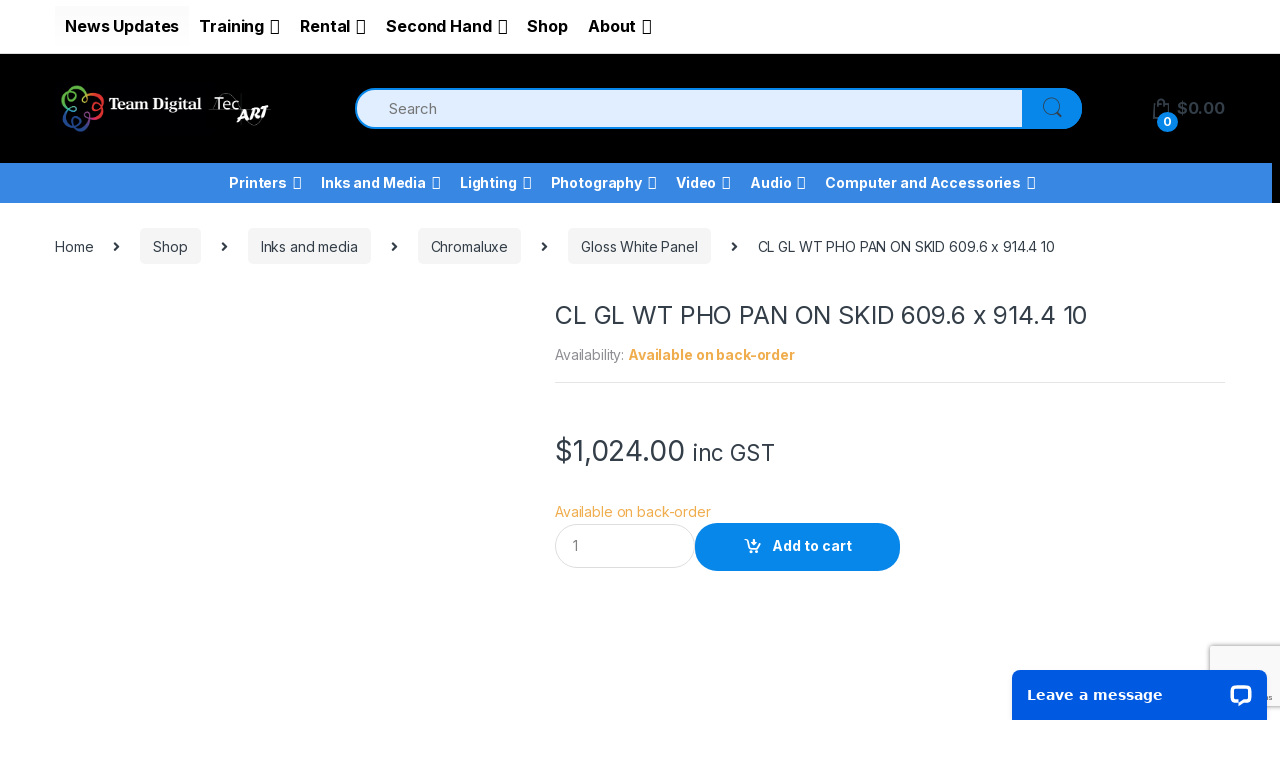

--- FILE ---
content_type: text/html; charset=UTF-8
request_url: https://teamdigital.com.au/shop/inks-and-media/chromaluxe/gloss-white-panel-gloss-white-panel-inks-and-media-inks-and-media/cl-gl-wt-pho-pan-on-skid-609-6-x-914-4-10/
body_size: 207440
content:
<!DOCTYPE html><html
lang="en-AU"><head><meta
charset="UTF-8"><meta
name="viewport" content="width=device-width, initial-scale=1"><link
rel="profile" href="http://gmpg.org/xfn/11"><link
rel="pingback" href="https://teamdigital.com.au/xmlrpc.php"><title>CL GL WT PHO PAN ON SKID 609.6 x 914.4 10 &#8211; Team Digital</title><meta
name='robots' content='max-image-preview:large' /><style>img:is([sizes="auto" i], [sizes^="auto," i]){contain-intrinsic-size:3000px 1500px}</style> <script data-cfasync="false" data-pagespeed-no-defer>var gtm4wp_datalayer_name="dataLayer";var dataLayer=dataLayer||[];const gtm4wp_use_sku_instead=false;const gtm4wp_currency='AUD';const gtm4wp_product_per_impression=10;const gtm4wp_clear_ecommerce=false;const gtm4wp_datalayer_max_timeout=2000;</script> <link
rel='dns-prefetch' href='//wordpress.livechat.com' /><link
rel='dns-prefetch' href='//fonts.googleapis.com' /><link
rel="alternate" type="application/rss+xml" title="Team Digital &raquo; Feed" href="https://teamdigital.com.au/feed/" /><link
rel="alternate" type="application/rss+xml" title="Team Digital &raquo; Comments Feed" href="https://teamdigital.com.au/comments/feed/" /><link
rel="alternate" type="application/rss+xml" title="Team Digital &raquo; CL GL WT PHO PAN ON SKID 609.6 x 914.4 10 Comments Feed" href="https://teamdigital.com.au/shop/inks-and-media/chromaluxe/gloss-white-panel-gloss-white-panel-inks-and-media-inks-and-media/cl-gl-wt-pho-pan-on-skid-609-6-x-914-4-10/feed/" /> <script type="text/javascript">window._wpemojiSettings={"baseUrl":"https:\/\/s.w.org\/images\/core\/emoji\/16.0.1\/72x72\/","ext":".png","svgUrl":"https:\/\/s.w.org\/images\/core\/emoji\/16.0.1\/svg\/","svgExt":".svg","source":{"concatemoji":"https:\/\/teamdigital.com.au\/wp-includes\/js\/wp-emoji-release.min.js?ver=6.8.3"}};
/*! This file is auto-generated */
!function(s,n){var o,i,e;function c(e){try{var t={supportTests:e,timestamp:(new Date).valueOf()};sessionStorage.setItem(o,JSON.stringify(t))}catch(e){}}function p(e,t,n){e.clearRect(0,0,e.canvas.width,e.canvas.height),e.fillText(t,0,0);var t=new Uint32Array(e.getImageData(0,0,e.canvas.width,e.canvas.height).data),a=(e.clearRect(0,0,e.canvas.width,e.canvas.height),e.fillText(n,0,0),new Uint32Array(e.getImageData(0,0,e.canvas.width,e.canvas.height).data));return t.every(function(e,t){return e===a[t]})}function u(e,t){e.clearRect(0,0,e.canvas.width,e.canvas.height),e.fillText(t,0,0);for(var n=e.getImageData(16,16,1,1),a=0;a<n.data.length;a++)if(0!==n.data[a])return!1;return!0}function f(e,t,n,a){switch(t){case"flag":return n(e,"\ud83c\udff3\ufe0f\u200d\u26a7\ufe0f","\ud83c\udff3\ufe0f\u200b\u26a7\ufe0f")?!1:!n(e,"\ud83c\udde8\ud83c\uddf6","\ud83c\udde8\u200b\ud83c\uddf6")&&!n(e,"\ud83c\udff4\udb40\udc67\udb40\udc62\udb40\udc65\udb40\udc6e\udb40\udc67\udb40\udc7f","\ud83c\udff4\u200b\udb40\udc67\u200b\udb40\udc62\u200b\udb40\udc65\u200b\udb40\udc6e\u200b\udb40\udc67\u200b\udb40\udc7f");case"emoji":return!a(e,"\ud83e\udedf")}return!1}function g(e,t,n,a){var r="undefined"!=typeof WorkerGlobalScope&&self instanceof WorkerGlobalScope?new OffscreenCanvas(300,150):s.createElement("canvas"),o=r.getContext("2d",{willReadFrequently:!0}),i=(o.textBaseline="top",o.font="600 32px Arial",{});return e.forEach(function(e){i[e]=t(o,e,n,a)}),i}function t(e){var t=s.createElement("script");t.src=e,t.defer=!0,s.head.appendChild(t)}"undefined"!=typeof Promise&&(o="wpEmojiSettingsSupports",i=["flag","emoji"],n.supports={everything:!0,everythingExceptFlag:!0},e=new Promise(function(e){s.addEventListener("DOMContentLoaded",e,{once:!0})}),new Promise(function(t){var n=function(){try{var e=JSON.parse(sessionStorage.getItem(o));if("object"==typeof e&&"number"==typeof e.timestamp&&(new Date).valueOf()<e.timestamp+604800&&"object"==typeof e.supportTests)return e.supportTests}catch(e){}return null}();if(!n){if("undefined"!=typeof Worker&&"undefined"!=typeof OffscreenCanvas&&"undefined"!=typeof URL&&URL.createObjectURL&&"undefined"!=typeof Blob)try{var e="postMessage("+g.toString()+"("+[JSON.stringify(i),f.toString(),p.toString(),u.toString()].join(",")+"));",a=new Blob([e],{type:"text/javascript"}),r=new Worker(URL.createObjectURL(a),{name:"wpTestEmojiSupports"});return void(r.onmessage=function(e){c(n=e.data),r.terminate(),t(n)})}catch(e){}c(n=g(i,f,p,u))}t(n)}).then(function(e){for(var t in e)n.supports[t]=e[t],n.supports.everything=n.supports.everything&&n.supports[t],"flag"!==t&&(n.supports.everythingExceptFlag=n.supports.everythingExceptFlag&&n.supports[t]);n.supports.everythingExceptFlag=n.supports.everythingExceptFlag&&!n.supports.flag,n.DOMReady=!1,n.readyCallback=function(){n.DOMReady=!0}}).then(function(){return e}).then(function(){var e;n.supports.everything||(n.readyCallback(),(e=n.source||{}).concatemoji?t(e.concatemoji):e.wpemoji&&e.twemoji&&(t(e.twemoji),t(e.wpemoji)))}))}((window,document),window._wpemojiSettings);</script> <style id='wp-emoji-styles-inline-css' type='text/css'>img.wp-smiley,img.emoji{display:inline !important;border:none !important;box-shadow:none !important;height:1em !important;width:1em !important;margin:0
0.07em !important;vertical-align:-0.1em !important;background:none !important;padding:0
!important}</style><style id='classic-theme-styles-inline-css' type='text/css'>
/*! This file is auto-generated */
.wp-block-button__link{color:#fff;background-color:#32373c;border-radius:9999px;box-shadow:none;text-decoration:none;padding:calc(.667em + 2px) calc(1.333em+2px);font-size:1.125em}.wp-block-file__button{background:#32373c;color:#fff;text-decoration:none}</style><style id='global-styles-inline-css' type='text/css'>:root{--wp--preset--aspect-ratio--square:1;--wp--preset--aspect-ratio--4-3:4/3;--wp--preset--aspect-ratio--3-4:3/4;--wp--preset--aspect-ratio--3-2:3/2;--wp--preset--aspect-ratio--2-3:2/3;--wp--preset--aspect-ratio--16-9:16/9;--wp--preset--aspect-ratio--9-16:9/16;--wp--preset--color--black:#000;--wp--preset--color--cyan-bluish-gray:#abb8c3;--wp--preset--color--white:#fff;--wp--preset--color--pale-pink:#f78da7;--wp--preset--color--vivid-red:#cf2e2e;--wp--preset--color--luminous-vivid-orange:#ff6900;--wp--preset--color--luminous-vivid-amber:#fcb900;--wp--preset--color--light-green-cyan:#7bdcb5;--wp--preset--color--vivid-green-cyan:#00d084;--wp--preset--color--pale-cyan-blue:#8ed1fc;--wp--preset--color--vivid-cyan-blue:#0693e3;--wp--preset--color--vivid-purple:#9b51e0;--wp--preset--gradient--vivid-cyan-blue-to-vivid-purple:linear-gradient(135deg,rgba(6,147,227,1) 0%,rgb(155,81,224) 100%);--wp--preset--gradient--light-green-cyan-to-vivid-green-cyan:linear-gradient(135deg,rgb(122,220,180) 0%,rgb(0,208,130) 100%);--wp--preset--gradient--luminous-vivid-amber-to-luminous-vivid-orange:linear-gradient(135deg,rgba(252,185,0,1) 0%,rgba(255,105,0,1) 100%);--wp--preset--gradient--luminous-vivid-orange-to-vivid-red:linear-gradient(135deg,rgba(255,105,0,1) 0%,rgb(207,46,46) 100%);--wp--preset--gradient--very-light-gray-to-cyan-bluish-gray:linear-gradient(135deg,rgb(238,238,238) 0%,rgb(169,184,195) 100%);--wp--preset--gradient--cool-to-warm-spectrum:linear-gradient(135deg,rgb(74,234,220) 0%,rgb(151,120,209) 20%,rgb(207,42,186) 40%,rgb(238,44,130) 60%,rgb(251,105,98) 80%,rgb(254,248,76) 100%);--wp--preset--gradient--blush-light-purple:linear-gradient(135deg,rgb(255,206,236) 0%,rgb(152,150,240) 100%);--wp--preset--gradient--blush-bordeaux:linear-gradient(135deg,rgb(254,205,165) 0%,rgb(254,45,45) 50%,rgb(107,0,62) 100%);--wp--preset--gradient--luminous-dusk:linear-gradient(135deg,rgb(255,203,112) 0%,rgb(199,81,192) 50%,rgb(65,88,208) 100%);--wp--preset--gradient--pale-ocean:linear-gradient(135deg,rgb(255,245,203) 0%,rgb(182,227,212) 50%,rgb(51,167,181) 100%);--wp--preset--gradient--electric-grass:linear-gradient(135deg,rgb(202,248,128) 0%,rgb(113,206,126) 100%);--wp--preset--gradient--midnight:linear-gradient(135deg,rgb(2,3,129) 0%,rgb(40,116,252) 100%);--wp--preset--font-size--small:13px;--wp--preset--font-size--medium:20px;--wp--preset--font-size--large:36px;--wp--preset--font-size--x-large:42px;--wp--preset--spacing--20:0.44rem;--wp--preset--spacing--30:0.67rem;--wp--preset--spacing--40:1rem;--wp--preset--spacing--50:1.5rem;--wp--preset--spacing--60:2.25rem;--wp--preset--spacing--70:3.38rem;--wp--preset--spacing--80:5.06rem;--wp--preset--shadow--natural:6px 6px 9px rgba(0, 0, 0, 0.2);--wp--preset--shadow--deep:12px 12px 50px rgba(0, 0, 0, 0.4);--wp--preset--shadow--sharp:6px 6px 0px rgba(0, 0, 0, 0.2);--wp--preset--shadow--outlined:6px 6px 0px -3px rgba(255, 255, 255, 1), 6px 6px rgba(0, 0, 0, 1);--wp--preset--shadow--crisp:6px 6px 0px rgba(0,0,0,1)}:where(.is-layout-flex){gap:0.5em}:where(.is-layout-grid){gap:0.5em}body .is-layout-flex{display:flex}.is-layout-flex{flex-wrap:wrap;align-items:center}.is-layout-flex>:is(*,div){margin:0}body .is-layout-grid{display:grid}.is-layout-grid>:is(*,div){margin:0}:where(.wp-block-columns.is-layout-flex){gap:2em}:where(.wp-block-columns.is-layout-grid){gap:2em}:where(.wp-block-post-template.is-layout-flex){gap:1.25em}:where(.wp-block-post-template.is-layout-grid){gap:1.25em}.has-black-color{color:var(--wp--preset--color--black) !important}.has-cyan-bluish-gray-color{color:var(--wp--preset--color--cyan-bluish-gray) !important}.has-white-color{color:var(--wp--preset--color--white) !important}.has-pale-pink-color{color:var(--wp--preset--color--pale-pink) !important}.has-vivid-red-color{color:var(--wp--preset--color--vivid-red) !important}.has-luminous-vivid-orange-color{color:var(--wp--preset--color--luminous-vivid-orange) !important}.has-luminous-vivid-amber-color{color:var(--wp--preset--color--luminous-vivid-amber) !important}.has-light-green-cyan-color{color:var(--wp--preset--color--light-green-cyan) !important}.has-vivid-green-cyan-color{color:var(--wp--preset--color--vivid-green-cyan) !important}.has-pale-cyan-blue-color{color:var(--wp--preset--color--pale-cyan-blue) !important}.has-vivid-cyan-blue-color{color:var(--wp--preset--color--vivid-cyan-blue) !important}.has-vivid-purple-color{color:var(--wp--preset--color--vivid-purple) !important}.has-black-background-color{background-color:var(--wp--preset--color--black) !important}.has-cyan-bluish-gray-background-color{background-color:var(--wp--preset--color--cyan-bluish-gray) !important}.has-white-background-color{background-color:var(--wp--preset--color--white) !important}.has-pale-pink-background-color{background-color:var(--wp--preset--color--pale-pink) !important}.has-vivid-red-background-color{background-color:var(--wp--preset--color--vivid-red) !important}.has-luminous-vivid-orange-background-color{background-color:var(--wp--preset--color--luminous-vivid-orange) !important}.has-luminous-vivid-amber-background-color{background-color:var(--wp--preset--color--luminous-vivid-amber) !important}.has-light-green-cyan-background-color{background-color:var(--wp--preset--color--light-green-cyan) !important}.has-vivid-green-cyan-background-color{background-color:var(--wp--preset--color--vivid-green-cyan) !important}.has-pale-cyan-blue-background-color{background-color:var(--wp--preset--color--pale-cyan-blue) !important}.has-vivid-cyan-blue-background-color{background-color:var(--wp--preset--color--vivid-cyan-blue) !important}.has-vivid-purple-background-color{background-color:var(--wp--preset--color--vivid-purple) !important}.has-black-border-color{border-color:var(--wp--preset--color--black) !important}.has-cyan-bluish-gray-border-color{border-color:var(--wp--preset--color--cyan-bluish-gray) !important}.has-white-border-color{border-color:var(--wp--preset--color--white) !important}.has-pale-pink-border-color{border-color:var(--wp--preset--color--pale-pink) !important}.has-vivid-red-border-color{border-color:var(--wp--preset--color--vivid-red) !important}.has-luminous-vivid-orange-border-color{border-color:var(--wp--preset--color--luminous-vivid-orange) !important}.has-luminous-vivid-amber-border-color{border-color:var(--wp--preset--color--luminous-vivid-amber) !important}.has-light-green-cyan-border-color{border-color:var(--wp--preset--color--light-green-cyan) !important}.has-vivid-green-cyan-border-color{border-color:var(--wp--preset--color--vivid-green-cyan) !important}.has-pale-cyan-blue-border-color{border-color:var(--wp--preset--color--pale-cyan-blue) !important}.has-vivid-cyan-blue-border-color{border-color:var(--wp--preset--color--vivid-cyan-blue) !important}.has-vivid-purple-border-color{border-color:var(--wp--preset--color--vivid-purple) !important}.has-vivid-cyan-blue-to-vivid-purple-gradient-background{background:var(--wp--preset--gradient--vivid-cyan-blue-to-vivid-purple) !important}.has-light-green-cyan-to-vivid-green-cyan-gradient-background{background:var(--wp--preset--gradient--light-green-cyan-to-vivid-green-cyan) !important}.has-luminous-vivid-amber-to-luminous-vivid-orange-gradient-background{background:var(--wp--preset--gradient--luminous-vivid-amber-to-luminous-vivid-orange) !important}.has-luminous-vivid-orange-to-vivid-red-gradient-background{background:var(--wp--preset--gradient--luminous-vivid-orange-to-vivid-red) !important}.has-very-light-gray-to-cyan-bluish-gray-gradient-background{background:var(--wp--preset--gradient--very-light-gray-to-cyan-bluish-gray) !important}.has-cool-to-warm-spectrum-gradient-background{background:var(--wp--preset--gradient--cool-to-warm-spectrum) !important}.has-blush-light-purple-gradient-background{background:var(--wp--preset--gradient--blush-light-purple) !important}.has-blush-bordeaux-gradient-background{background:var(--wp--preset--gradient--blush-bordeaux) !important}.has-luminous-dusk-gradient-background{background:var(--wp--preset--gradient--luminous-dusk) !important}.has-pale-ocean-gradient-background{background:var(--wp--preset--gradient--pale-ocean) !important}.has-electric-grass-gradient-background{background:var(--wp--preset--gradient--electric-grass) !important}.has-midnight-gradient-background{background:var(--wp--preset--gradient--midnight) !important}.has-small-font-size{font-size:var(--wp--preset--font-size--small) !important}.has-medium-font-size{font-size:var(--wp--preset--font-size--medium) !important}.has-large-font-size{font-size:var(--wp--preset--font-size--large) !important}.has-x-large-font-size{font-size:var(--wp--preset--font-size--x-large) !important}:where(.wp-block-post-template.is-layout-flex){gap:1.25em}:where(.wp-block-post-template.is-layout-grid){gap:1.25em}:where(.wp-block-columns.is-layout-flex){gap:2em}:where(.wp-block-columns.is-layout-grid){gap:2em}:root :where(.wp-block-pullquote){font-size:1.5em;line-height:1.6}</style><link
rel='stylesheet' id='contact-form-7-css' href='https://teamdigital.com.au/wp-content/cache/wp-super-minify/css/d7359041b6bbee7e161454ebfd23c582.css?ver=6.1.3' type='text/css' media='all' /><link
rel='stylesheet' id='tss-css' href='https://teamdigital.com.au/wp-content/cache/wp-super-minify/css/8d4fdb9ee54399ae66cabd85d767267e.css?ver=2.3.11' type='text/css' media='all' /><link
rel='stylesheet' id='wcs-timetable-css' href='https://teamdigital.com.au/wp-content/cache/wp-super-minify/css/943d48b85086b5c70558e0b023ae7544.css?ver=2.5.17' type='text/css' media='all' /><style id='wcs-timetable-inline-css' type='text/css'>.wcs-single__action .wcs-btn--action{color:rgba( 255,255,255,1);background-color:#BD322C}</style><link
rel='stylesheet' id='woo-advanced-discounts-css' href='https://teamdigital.com.au/wp-content/cache/wp-super-minify/css/339058a55832608dd770dfb2444338c4.css?ver=2.32.3' type='text/css' media='all' /><link
rel='stylesheet' id='o-tooltip-css' href='https://teamdigital.com.au/wp-content/plugins/woo-advanced-discounts/public/css/tooltip.min.css?ver=2.32.3' type='text/css' media='all' /><link
rel='stylesheet' id='photoswipe-css' href='https://teamdigital.com.au/wp-content/plugins/woocommerce/assets/css/photoswipe/photoswipe.min.css?ver=10.3.7' type='text/css' media='all' /><link
rel='stylesheet' id='photoswipe-default-skin-css' href='https://teamdigital.com.au/wp-content/plugins/woocommerce/assets/css/photoswipe/default-skin/default-skin.min.css?ver=10.3.7' type='text/css' media='all' /><style id='woocommerce-inline-inline-css' type='text/css'>.woocommerce form .form-row
.required{visibility:visible}</style><link
rel='stylesheet' id='aws-style-css' href='https://teamdigital.com.au/wp-content/plugins/advanced-woo-search/assets/css/common.min.css?ver=3.47' type='text/css' media='all' /><link
rel='stylesheet' id='megamenu-css' href='https://teamdigital.com.au/wp-content/cache/wp-super-minify/css/c2a2e6d2bf638d4a42ffafd3dc280121.css?ver=62dbcd' type='text/css' media='all' /><link
rel='stylesheet' id='dashicons-css' href='https://teamdigital.com.au/wp-includes/css/dashicons.min.css?ver=6.8.3' type='text/css' media='all' /><link
rel='stylesheet' id='megamenu-genericons-css' href='https://teamdigital.com.au/wp-content/cache/wp-super-minify/css/3852ece9bc34ed3889482f94702a2d8d.css?ver=2.4.4' type='text/css' media='all' /><link
rel='stylesheet' id='megamenu-fontawesome-css' href='https://teamdigital.com.au/wp-content/plugins/megamenu-pro/icons/fontawesome/css/font-awesome.min.css?ver=2.4.4' type='text/css' media='all' /><link
rel='stylesheet' id='megamenu-fontawesome5-css' href='https://teamdigital.com.au/wp-content/plugins/megamenu-pro/icons/fontawesome5/css/all.min.css?ver=2.4.4' type='text/css' media='all' /><link
rel='stylesheet' id='megamenu-fontawesome6-css' href='https://teamdigital.com.au/wp-content/plugins/megamenu-pro/icons/fontawesome6/css/all.min.css?ver=2.4.4' type='text/css' media='all' /><link
rel='stylesheet' id='brands-styles-css' href='https://teamdigital.com.au/wp-content/cache/wp-super-minify/css/076258dffa75caf1075d4c0d1ff228fe.css?ver=10.3.7' type='text/css' media='all' /><link
rel='stylesheet' id='electro-child-css' href='https://teamdigital.com.au/wp-content/cache/wp-super-minify/css/ca8d9d92486f83fe5e6db777d9953779.css?ver=6.8.3' type='text/css' media='all' /><link
rel='stylesheet' id='electro-fonts-css' href='https://fonts.googleapis.com/css2?family=Inter:wght@300;400;600;700&#038;display=swap' type='text/css' media='all' /><link
rel='stylesheet' id='bootstrap-css' href='https://teamdigital.com.au/wp-content/themes/electro/assets/css/bootstrap.min.css?ver=2.7.1' type='text/css' media='all' /><link
rel='stylesheet' id='font-electro-css' href='https://teamdigital.com.au/wp-content/cache/wp-super-minify/css/f1d22d8bc091d59763a57f5013f9ff06.css?ver=2.7.1' type='text/css' media='all' /><link
rel='stylesheet' id='fontawesome-css' href='https://teamdigital.com.au/wp-content/themes/electro/assets/vendor/fontawesome/css/all.min.css?ver=2.7.1' type='text/css' media='all' /><link
rel='stylesheet' id='animate-css-css' href='https://teamdigital.com.au/wp-content/themes/electro/assets/vendor/animate.css/animate.min.css?ver=2.7.1' type='text/css' media='all' /><link
rel='stylesheet' id='jquery-mCustomScrollbar-css' href='https://teamdigital.com.au/wp-content/cache/wp-super-minify/css/fc8956e904b6c80c768d3b2b0af488d1.css?ver=2.7.1' type='text/css' media='all' /><link
rel='stylesheet' id='electro-style-css' href='https://teamdigital.com.au/wp-content/themes/electro/style.min.css?ver=2.7.1' type='text/css' media='all' /><link
rel='stylesheet' id='electro-style-v2-css' href='https://teamdigital.com.au/wp-content/themes/electro/assets/css/v2.min.css?ver=2.7.1' type='text/css' media='all' /><link
rel='stylesheet' id='electro-child-style-css' href='https://teamdigital.com.au/wp-content/cache/wp-super-minify/css/ca8d9d92486f83fe5e6db777d9953779.css?ver=2.7.1' type='text/css' media='all' /><link
rel='stylesheet' id='electro-color-css' href='https://teamdigital.com.au/wp-content/themes/electro/assets/css/colors/blue.min.css?ver=2.7.1' type='text/css' media='all' /> <script type="text/javascript" src="https://teamdigital.com.au/wp-includes/js/jquery/jquery.min.js?ver=3.7.1" id="jquery-core-js"></script> <script type="text/javascript" src="https://teamdigital.com.au/wp-includes/js/jquery/jquery-migrate.min.js?ver=3.4.1" id="jquery-migrate-js"></script> <script type="text/javascript" src="https://teamdigital.com.au/wp-content/cache/wp-super-minify/js/49e94c1e7da60e8b8311c5c284c9f588.js?ver=2.32.3" id="woo-advanced-discounts-js"></script> <script type="text/javascript" src="https://teamdigital.com.au/wp-content/plugins/woo-advanced-discounts/public/js/tooltip.min.js?ver=2.32.3" id="o-tooltip-js"></script> <script type="text/javascript" src="https://teamdigital.com.au/wp-content/plugins/woocommerce/assets/js/jquery-blockui/jquery.blockUI.min.js?ver=2.7.0-wc.10.3.7" id="wc-jquery-blockui-js" data-wp-strategy="defer"></script> <script type="text/javascript" id="wc-add-to-cart-js-extra">var wc_add_to_cart_params={"ajax_url":"\/wp-admin\/admin-ajax.php","wc_ajax_url":"\/?wc-ajax=%%endpoint%%","i18n_view_cart":"View cart","cart_url":"https:\/\/teamdigital.com.au\/cart\/","is_cart":"","cart_redirect_after_add":"no"};</script> <script type="text/javascript" src="https://teamdigital.com.au/wp-content/plugins/woocommerce/assets/js/frontend/add-to-cart.min.js?ver=10.3.7" id="wc-add-to-cart-js" data-wp-strategy="defer"></script> <script type="text/javascript" src="https://teamdigital.com.au/wp-content/plugins/woocommerce/assets/js/zoom/jquery.zoom.min.js?ver=1.7.21-wc.10.3.7" id="wc-zoom-js" defer="defer" data-wp-strategy="defer"></script> <script type="text/javascript" src="https://teamdigital.com.au/wp-content/plugins/woocommerce/assets/js/flexslider/jquery.flexslider.min.js?ver=2.7.2-wc.10.3.7" id="wc-flexslider-js" defer="defer" data-wp-strategy="defer"></script> <script type="text/javascript" src="https://teamdigital.com.au/wp-content/plugins/woocommerce/assets/js/photoswipe/photoswipe.min.js?ver=4.1.1-wc.10.3.7" id="wc-photoswipe-js" defer="defer" data-wp-strategy="defer"></script> <script type="text/javascript" src="https://teamdigital.com.au/wp-content/plugins/woocommerce/assets/js/photoswipe/photoswipe-ui-default.min.js?ver=4.1.1-wc.10.3.7" id="wc-photoswipe-ui-default-js" defer="defer" data-wp-strategy="defer"></script> <script type="text/javascript" id="wc-single-product-js-extra">var wc_single_product_params={"i18n_required_rating_text":"Please select a rating","i18n_rating_options":["1 of 5 stars","2 of 5 stars","3 of 5 stars","4 of 5 stars","5 of 5 stars"],"i18n_product_gallery_trigger_text":"View full-screen image gallery","review_rating_required":"yes","flexslider":{"rtl":false,"animation":"slide","smoothHeight":true,"directionNav":false,"controlNav":"thumbnails","slideshow":false,"animationSpeed":500,"animationLoop":false,"allowOneSlide":false},"zoom_enabled":"1","zoom_options":[],"photoswipe_enabled":"1","photoswipe_options":{"shareEl":false,"closeOnScroll":false,"history":false,"hideAnimationDuration":0,"showAnimationDuration":0},"flexslider_enabled":"1"};</script> <script type="text/javascript" src="https://teamdigital.com.au/wp-content/plugins/woocommerce/assets/js/frontend/single-product.min.js?ver=10.3.7" id="wc-single-product-js" defer="defer" data-wp-strategy="defer"></script> <script type="text/javascript" src="https://teamdigital.com.au/wp-content/plugins/woocommerce/assets/js/js-cookie/js.cookie.min.js?ver=2.1.4-wc.10.3.7" id="wc-js-cookie-js" defer="defer" data-wp-strategy="defer"></script> <script type="text/javascript" id="woocommerce-js-extra">var woocommerce_params={"ajax_url":"\/wp-admin\/admin-ajax.php","wc_ajax_url":"\/?wc-ajax=%%endpoint%%","i18n_password_show":"Show password","i18n_password_hide":"Hide password"};</script> <script type="text/javascript" src="https://teamdigital.com.au/wp-content/plugins/woocommerce/assets/js/frontend/woocommerce.min.js?ver=10.3.7" id="woocommerce-js" defer="defer" data-wp-strategy="defer"></script> <script type="text/javascript" src="https://teamdigital.com.au/wp-content/cache/wp-super-minify/js/749208acacc730c86ab2c271e074588b.js?ver=6.4.2" id="vc_woocommerce-add-to-cart-js-js"></script> <script type="text/javascript" id="text-connect-js-extra">var textConnect={"addons":["woocommerce"],"ajax_url":"https:\/\/teamdigital.com.au\/wp-admin\/admin-ajax.php","visitor":null};</script> <script type="text/javascript" src="https://teamdigital.com.au/wp-content/cache/wp-super-minify/js/11f94e095ff6c5d026e8ff8e0f6433ce.js?ver=5.0.11" id="text-connect-js"></script> <link
rel="https://api.w.org/" href="https://teamdigital.com.au/wp-json/" /><link
rel="alternate" title="JSON" type="application/json" href="https://teamdigital.com.au/wp-json/wp/v2/product/50092" /><link
rel="EditURI" type="application/rsd+xml" title="RSD" href="https://teamdigital.com.au/xmlrpc.php?rsd" /><meta
name="generator" content="WordPress 6.8.3" /><meta
name="generator" content="WooCommerce 10.3.7" /><link
rel="canonical" href="https://teamdigital.com.au/shop/inks-and-media/chromaluxe/gloss-white-panel-gloss-white-panel-inks-and-media-inks-and-media/cl-gl-wt-pho-pan-on-skid-609-6-x-914-4-10/" /><link
rel='shortlink' href='https://teamdigital.com.au/?p=50092' /><link
rel="alternate" title="oEmbed (JSON)" type="application/json+oembed" href="https://teamdigital.com.au/wp-json/oembed/1.0/embed?url=https%3A%2F%2Fteamdigital.com.au%2Fshop%2Finks-and-media%2Fchromaluxe%2Fgloss-white-panel-gloss-white-panel-inks-and-media-inks-and-media%2Fcl-gl-wt-pho-pan-on-skid-609-6-x-914-4-10%2F" /><link
rel="alternate" title="oEmbed (XML)" type="text/xml+oembed" href="https://teamdigital.com.au/wp-json/oembed/1.0/embed?url=https%3A%2F%2Fteamdigital.com.au%2Fshop%2Finks-and-media%2Fchromaluxe%2Fgloss-white-panel-gloss-white-panel-inks-and-media-inks-and-media%2Fcl-gl-wt-pho-pan-on-skid-609-6-x-914-4-10%2F&#038;format=xml" /><meta
name="generator" content="Redux 4.5.8" /> <script src="https://www.google.com/recaptcha/api.js" async defer></script> <style type="text/css" media="all" id="wcs_styles"></style> <script data-cfasync="false" data-pagespeed-no-defer>var dataLayer_content={"pagePostType":"product","pagePostType2":"single-product","pagePostAuthor":"Team Digital","productRatingCounts":[],"productAverageRating":0,"productReviewCount":0,"productType":"simple","productIsVariable":0};dataLayer.push(dataLayer_content);</script> <script data-cfasync="false" data-pagespeed-no-defer>(function(w,d,s,l,i){w[l]=w[l]||[];w[l].push({'gtm.start':new Date().getTime(),event:'gtm.js'});var f=d.getElementsByTagName(s)[0],j=d.createElement(s),dl=l!='dataLayer'?'&l='+l:'';j.async=true;j.src='//www.googletagmanager.com/gtm.js?id='+i+dl;f.parentNode.insertBefore(j,f);})(window,document,'script','dataLayer','GTM-5LQBNSJ6');</script> <noscript><style>.woocommerce-product-gallery{opacity:1 !important}</style></noscript><meta
name="generator" content="Powered by WPBakery Page Builder - drag and drop page builder for WordPress."/><style type="text/css" id="custom-background-css">body.custom-background{background-color:#fff}</style> <script data-cnb-version="1.5.5" type="text/javascript" async="async" src="https://user.callnowbutton.com/domain_b1ddef3e_57d0_4496_8fc5_9c039e6442b8.js"></script> <link
rel="icon" href="https://teamdigital.com.au/wp-content/uploads/2019/09/cropped-TDRossette-1-32x32.jpg" sizes="32x32" /><link
rel="icon" href="https://teamdigital.com.au/wp-content/uploads/2019/09/cropped-TDRossette-1-192x192.jpg" sizes="192x192" /><link
rel="apple-touch-icon" href="https://teamdigital.com.au/wp-content/uploads/2019/09/cropped-TDRossette-1-180x180.jpg" /><meta
name="msapplication-TileImage" content="https://teamdigital.com.au/wp-content/uploads/2019/09/cropped-TDRossette-1-270x270.jpg" />
<noscript><style>.wpb_animate_when_almost_visible{opacity:1}</style></noscript><style type="text/css"></style><style id="wpforms-css-vars-root">:root{--wpforms-field-border-radius:3px;--wpforms-field-border-style:solid;--wpforms-field-border-size:1px;--wpforms-field-background-color:#fff;--wpforms-field-border-color:rgba( 0, 0, 0, 0.25 );--wpforms-field-border-color-spare:rgba( 0, 0, 0, 0.25 );--wpforms-field-text-color:rgba( 0, 0, 0, 0.7 );--wpforms-field-menu-color:#fff;--wpforms-label-color:rgba( 0, 0, 0, 0.85 );--wpforms-label-sublabel-color:rgba( 0, 0, 0, 0.55 );--wpforms-label-error-color:#d63637;--wpforms-button-border-radius:3px;--wpforms-button-border-style:none;--wpforms-button-border-size:1px;--wpforms-button-background-color:#066aab;--wpforms-button-border-color:#066aab;--wpforms-button-text-color:#fff;--wpforms-page-break-color:#066aab;--wpforms-background-image:none;--wpforms-background-position:center center;--wpforms-background-repeat:no-repeat;--wpforms-background-size:cover;--wpforms-background-width:100px;--wpforms-background-height:100px;--wpforms-background-color:rgba( 0, 0, 0, 0 );--wpforms-background-url:none;--wpforms-container-padding:0px;--wpforms-container-border-style:none;--wpforms-container-border-width:1px;--wpforms-container-border-color:#000;--wpforms-container-border-radius:3px;--wpforms-field-size-input-height:43px;--wpforms-field-size-input-spacing:15px;--wpforms-field-size-font-size:16px;--wpforms-field-size-line-height:19px;--wpforms-field-size-padding-h:14px;--wpforms-field-size-checkbox-size:16px;--wpforms-field-size-sublabel-spacing:5px;--wpforms-field-size-icon-size:1;--wpforms-label-size-font-size:16px;--wpforms-label-size-line-height:19px;--wpforms-label-size-sublabel-font-size:14px;--wpforms-label-size-sublabel-line-height:17px;--wpforms-button-size-font-size:17px;--wpforms-button-size-height:41px;--wpforms-button-size-padding-h:15px;--wpforms-button-size-margin-top:10px;--wpforms-container-shadow-size-box-shadow:none}</style></head><body
class="wp-singular product-template-default single single-product postid-50092 custom-background wp-theme-electro wp-child-theme-electro-child theme-electro woocommerce woocommerce-page woocommerce-no-js mega-menu-navbar-primary mega-menu-topbar-left group-blog full-width normal electro-compact electro-wide wpb-js-composer js-comp-ver-6.4.2 vc_responsive"><noscript><iframe
src="https://www.googletagmanager.com/ns.html?id=GTM-5LQBNSJ6" height="0" width="0" style="display:none;visibility:hidden" aria-hidden="true"></iframe></noscript><div
class="off-canvas-wrapper"><div
id="page" class="hfeed site">
<a
class="skip-link screen-reader-text" href="#site-navigation">Skip to navigation</a>
<a
class="skip-link screen-reader-text" href="#content">Skip to content</a><div
class="top-bar hidden-lg-down"><div
class="container"><div
id="mega-menu-wrap-topbar-left" class="mega-menu-wrap"><div
class="mega-menu-toggle"><div
class="mega-toggle-blocks-left"></div><div
class="mega-toggle-blocks-center"></div><div
class="mega-toggle-blocks-right"><div
class='mega-toggle-block mega-menu-toggle-animated-block mega-toggle-block-0' id='mega-toggle-block-0'><button
aria-label="Toggle Menu" class="mega-toggle-animated mega-toggle-animated-slider" type="button" aria-expanded="false">
<span
class="mega-toggle-animated-box">
<span
class="mega-toggle-animated-inner"></span>
</span>
</button></div></div></div><ul
id="mega-menu-topbar-left" class="mega-menu max-mega-menu mega-menu-horizontal mega-no-js" data-event="hover_intent" data-effect="fade_up" data-effect-speed="200" data-effect-mobile="disabled" data-effect-speed-mobile="0" data-mobile-force-width="false" data-second-click="go" data-document-click="collapse" data-vertical-behaviour="standard" data-breakpoint="768" data-unbind="true" data-mobile-state="collapse_all" data-mobile-direction="vertical" data-hover-intent-timeout="300" data-hover-intent-interval="100" data-overlay-desktop="false" data-overlay-mobile="false"><li
class="mega-menu-item mega-menu-item-type-post_type mega-menu-item-object-page mega-align-bottom-left mega-menu-flyout mega-menu-item-49" id="mega-menu-item-49"><a
class="mega-menu-link" href="https://teamdigital.com.au/news/" tabindex="0">News Updates</a></li><li
class="mega-menu-item mega-menu-item-type-post_type mega-menu-item-object-page mega-menu-item-has-children mega-align-bottom-left mega-menu-flyout mega-menu-item-45" id="mega-menu-item-45"><a
class="mega-menu-link" href="https://teamdigital.com.au/training/" aria-expanded="false" tabindex="0">Training<span
class="mega-indicator" aria-hidden="true"></span></a><ul
class="mega-sub-menu"><li
class="mega-menu-item mega-menu-item-type-post_type mega-menu-item-object-page mega-menu-item-29910" id="mega-menu-item-29910"><a
class="mega-menu-link" href="https://teamdigital.com.au/training/">About Training</a></li><li
class="mega-menu-item mega-menu-item-type-post_type mega-menu-item-object-page mega-menu-item-21665" id="mega-menu-item-21665"><a
class="mega-menu-link" href="https://teamdigital.com.au/training/which-course-style-is-right-for-me/">Which course style is right for me?</a></li><li
class="mega-menu-item mega-menu-item-type-post_type mega-menu-item-object-page mega-menu-item-47229" id="mega-menu-item-47229"><a
title="Calendar" class="mega-menu-link" href="https://teamdigital.com.au/calendar/">Upcoming Training Calendar</a></li><li
class="mega-menu-item mega-menu-item-type-custom mega-menu-item-object-custom mega-menu-item-25558" id="mega-menu-item-25558"><a
class="mega-menu-link" href="https://teamdigital.com.au/product-category/training/">Purchase Training</a></li><li
class="mega-menu-item mega-menu-item-type-post_type mega-menu-item-object-page mega-menu-item-21664" id="mega-menu-item-21664"><a
class="mega-menu-link" href="https://teamdigital.com.au/training/terms-and-conditions/">Training Terms And Conditions</a></li></ul></li><li
class="mega-menu-item mega-menu-item-type-post_type mega-menu-item-object-page mega-menu-item-has-children mega-menu-megamenu mega-menu-grid mega-align-bottom-left mega-menu-grid mega-menu-item-46" id="mega-menu-item-46"><a
class="mega-menu-link" href="https://teamdigital.com.au/rental/" aria-expanded="false" tabindex="0">Rental<span
class="mega-indicator" aria-hidden="true"></span></a><ul
class="mega-sub-menu" role='presentation'><li
class="mega-menu-row" id="mega-menu-46-0"><ul
class="mega-sub-menu" style='--columns:12' role='presentation'><li
class="mega-menu-column mega-menu-columns-3-of-12" style="--columns:12; --span:3" id="mega-menu-46-0-0"><ul
class="mega-sub-menu"><li
class="mega-menu-item mega-menu-item-type-taxonomy mega-menu-item-object-product_cat mega-menu-item-60571" id="mega-menu-item-60571"><a
class="mega-menu-link" href="https://teamdigital.com.au/product-category/equipment-hire/">Equipment Rental</a></li><li
class="mega-menu-item mega-menu-item-type-taxonomy mega-menu-item-object-product_cat mega-menu-item-53670" id="mega-menu-item-53670"><a
class="mega-menu-link" href="https://teamdigital.com.au/product-category/equipment-hire/nanlite-led/">Nanlite LED</a></li><li
class="mega-menu-item mega-menu-item-type-taxonomy mega-menu-item-object-product_cat mega-menu-item-60575" id="mega-menu-item-60575"><a
class="mega-menu-link" href="https://teamdigital.com.au/product-category/equipment-hire/elinchrom/">Elinchrom</a></li><li
class="mega-menu-item mega-menu-item-type-taxonomy mega-menu-item-object-product_cat mega-menu-item-60572" id="mega-menu-item-60572"><a
class="mega-menu-link" href="https://teamdigital.com.au/product-category/equipment-hire/profoto-lighting/">Profoto Lighting</a></li><li
class="mega-menu-item mega-menu-item-type-taxonomy mega-menu-item-object-product_cat mega-menu-item-53669" id="mega-menu-item-53669"><a
class="mega-menu-link" href="https://teamdigital.com.au/product-category/studio-lighting/shapers-studio-lighting/">Jinbei</a></li></ul></li><li
class="mega-menu-column mega-menu-columns-3-of-12" style="--columns:12; --span:3" id="mega-menu-46-0-1"><ul
class="mega-sub-menu"><li
class="mega-menu-item mega-menu-item-type-taxonomy mega-menu-item-object-product_cat mega-menu-item-53668" id="mega-menu-item-53668"><a
class="mega-menu-link" href="https://teamdigital.com.au/product-category/equipment-hire/nikon-nikon/">Nikon</a></li><li
class="mega-menu-item mega-menu-item-type-taxonomy mega-menu-item-object-product_cat mega-menu-item-53667" id="mega-menu-item-53667"><a
class="mega-menu-link" href="https://teamdigital.com.au/product-category/equipment-hire/canon/">Canon</a></li><li
class="mega-menu-item mega-menu-item-type-taxonomy mega-menu-item-object-product_cat mega-menu-item-53673" id="mega-menu-item-53673"><a
class="mega-menu-link" href="https://teamdigital.com.au/product-category/equipment-hire/tripods-and-rigs/">Tripods and Rigs</a></li></ul></li><li
class="mega-menu-column mega-menu-columns-3-of-12" style="--columns:12; --span:3" id="mega-menu-46-0-2"><ul
class="mega-sub-menu"><li
class="mega-menu-item mega-menu-item-type-post_type mega-menu-item-object-page mega-menu-item-30636" id="mega-menu-item-30636"><a
class="mega-menu-link" href="https://teamdigital.com.au/rental/hire-terms-conditions/">Hire Terms and Conditions</a></li><li
class="mega-menu-item mega-menu-item-type-taxonomy mega-menu-item-object-product_cat mega-menu-item-53672" id="mega-menu-item-53672"><a
class="mega-menu-link" href="https://teamdigital.com.au/product-category/equipment-hire/miscellaneous/">Miscellaneous</a></li><li
class="mega-menu-item mega-menu-item-type-taxonomy mega-menu-item-object-product_cat mega-menu-item-53671" id="mega-menu-item-53671"><a
class="mega-menu-link" href="https://teamdigital.com.au/product-category/equipment-hire/studio-equipment/">Studio Equipment</a></li></ul></li></ul></li></ul></li><li
class="mega-menu-item mega-menu-item-type-post_type mega-menu-item-object-page mega-menu-item-has-children mega-align-bottom-left mega-menu-flyout mega-menu-item-47" id="mega-menu-item-47"><a
class="mega-menu-link" href="https://teamdigital.com.au/pre-owned/" aria-expanded="false" tabindex="0">Second Hand<span
class="mega-indicator" aria-hidden="true"></span></a><ul
class="mega-sub-menu"><li
class="mega-menu-item mega-menu-item-type-post_type mega-menu-item-object-page mega-menu-item-29911" id="mega-menu-item-29911"><a
class="mega-menu-link" href="https://teamdigital.com.au/pre-owned/">Second Hand Equipment</a></li></ul></li><li
class="mega-menu-item mega-menu-item-type-post_type mega-menu-item-object-page mega-current_page_parent mega-align-bottom-left mega-menu-flyout mega-menu-item-53752" id="mega-menu-item-53752"><a
class="mega-menu-link" href="https://teamdigital.com.au/shop/" tabindex="0">Shop</a></li><li
class="mega-menu-item mega-menu-item-type-post_type mega-menu-item-object-page mega-menu-item-has-children mega-align-bottom-left mega-menu-flyout mega-menu-item-25092" id="mega-menu-item-25092"><a
class="mega-menu-link" href="https://teamdigital.com.au/about/" aria-expanded="false" tabindex="0">About<span
class="mega-indicator" aria-hidden="true"></span></a><ul
class="mega-sub-menu"><li
class="mega-menu-item mega-menu-item-type-post_type mega-menu-item-object-page mega-menu-item-53664" id="mega-menu-item-53664"><a
class="mega-menu-link" href="https://teamdigital.com.au/about1/">Meet the Team</a></li><li
class="mega-menu-item mega-menu-item-type-post_type mega-menu-item-object-page mega-menu-item-29912" id="mega-menu-item-29912"><a
class="mega-menu-link" href="https://teamdigital.com.au/about/">About</a></li><li
class="mega-menu-item mega-menu-item-type-post_type mega-menu-item-object-page mega-menu-item-67125" id="mega-menu-item-67125"><a
class="mega-menu-link" href="https://teamdigital.com.au/it-services-summary/">IT Services Summary</a></li><li
class="mega-menu-item mega-menu-item-type-post_type mega-menu-item-object-page mega-menu-item-21830" id="mega-menu-item-21830"><a
class="mega-menu-link" href="https://teamdigital.com.au/contact-us/">Contact Us</a></li></ul></li></ul></div></div></div><header
id="masthead" class="site-header header-v3 stick-this"><div
class="container hidden-lg-down"><div
class="masthead"><div
class="header-logo-area"><div
class="header-site-branding">
<a
href="https://teamdigital.com.au/" class="header-logo-link">
<img
src="https://teamdigital.com.au/wp-content/uploads/2024/05/TDWeblogo.png" alt="Team Digital" class="img-header-logo" width="1200" height="290" />
</a></div><div
class="off-canvas-navigation-wrapper "><div
class="off-canvas-navbar-toggle-buttons clearfix">
<button
class="navbar-toggler navbar-toggle-hamburger " type="button">
<i
class="ec ec-menu"></i>
</button>
<button
class="navbar-toggler navbar-toggle-close " type="button">
<i
class="ec ec-close-remove"></i>
</button></div><div
class="off-canvas-navigation" id="default-oc-header"><ul
id="menu-main-nav" class="nav nav-inline yamm"><li
id="menu-item-49" class="menu-item menu-item-type-post_type menu-item-object-page menu-item-49"><a
title="News Updates" href="https://teamdigital.com.au/news/">News Updates</a></li><li
id="menu-item-45" class="menu-item menu-item-type-post_type menu-item-object-page menu-item-has-children menu-item-45 dropdown"><a
title="Training" href="https://teamdigital.com.au/training/" data-toggle="dropdown" class="dropdown-toggle" aria-haspopup="true">Training</a><ul
role="menu" class=" dropdown-menu"><li
id="menu-item-29910" class="menu-item menu-item-type-post_type menu-item-object-page menu-item-29910"><a
title="About Training" href="https://teamdigital.com.au/training/">About Training</a></li><li
id="menu-item-21665" class="menu-item menu-item-type-post_type menu-item-object-page menu-item-21665"><a
title="Which course style is right for me?" href="https://teamdigital.com.au/training/which-course-style-is-right-for-me/">Which course style is right for me?</a></li><li
id="menu-item-47229" class="menu-item menu-item-type-post_type menu-item-object-page menu-item-47229"><a
title="Upcoming Training Calendar" href="https://teamdigital.com.au/calendar/"><span
class="Calendar"></span>&nbsp;Upcoming Training Calendar</a></li><li
id="menu-item-25558" class="menu-item menu-item-type-custom menu-item-object-custom menu-item-25558"><a
title="Purchase Training" href="https://teamdigital.com.au/product-category/training/">Purchase Training</a></li><li
id="menu-item-21664" class="menu-item menu-item-type-post_type menu-item-object-page menu-item-21664"><a
title="Training Terms And Conditions" href="https://teamdigital.com.au/training/terms-and-conditions/">Training Terms And Conditions</a></li></ul></li><li
id="menu-item-46" class="menu-item menu-item-type-post_type menu-item-object-page menu-item-has-children menu-item-46 dropdown"><a
title="Rental" href="https://teamdigital.com.au/rental/" data-toggle="dropdown" class="dropdown-toggle" aria-haspopup="true">Rental</a><ul
role="menu" class=" dropdown-menu"><li
id="menu-item-60571" class="menu-item menu-item-type-taxonomy menu-item-object-product_cat menu-item-60571"><a
title="Equipment Rental" href="https://teamdigital.com.au/product-category/equipment-hire/">Equipment Rental</a></li><li
id="menu-item-53667" class="menu-item menu-item-type-taxonomy menu-item-object-product_cat menu-item-53667"><a
title="Canon" href="https://teamdigital.com.au/product-category/equipment-hire/canon/">Canon</a></li><li
id="menu-item-53668" class="menu-item menu-item-type-taxonomy menu-item-object-product_cat menu-item-53668"><a
title="Nikon" href="https://teamdigital.com.au/product-category/equipment-hire/nikon-nikon/">Nikon</a></li><li
id="menu-item-60572" class="menu-item menu-item-type-taxonomy menu-item-object-product_cat menu-item-60572"><a
title="Profoto Lighting" href="https://teamdigital.com.au/product-category/equipment-hire/profoto-lighting/">Profoto Lighting</a></li><li
id="menu-item-53669" class="menu-item menu-item-type-taxonomy menu-item-object-product_cat menu-item-53669"><a
title="Jinbei" href="https://teamdigital.com.au/product-category/studio-lighting/shapers-studio-lighting/">Jinbei</a></li><li
id="menu-item-53670" class="menu-item menu-item-type-taxonomy menu-item-object-product_cat menu-item-53670"><a
title="Nanlite LED" href="https://teamdigital.com.au/product-category/equipment-hire/nanlite-led/">Nanlite LED</a></li><li
id="menu-item-53671" class="menu-item menu-item-type-taxonomy menu-item-object-product_cat menu-item-53671"><a
title="Studio Equipment" href="https://teamdigital.com.au/product-category/equipment-hire/studio-equipment/">Studio Equipment</a></li><li
id="menu-item-53672" class="menu-item menu-item-type-taxonomy menu-item-object-product_cat menu-item-53672"><a
title="Miscellaneous" href="https://teamdigital.com.au/product-category/equipment-hire/miscellaneous/">Miscellaneous</a></li><li
id="menu-item-53673" class="menu-item menu-item-type-taxonomy menu-item-object-product_cat menu-item-53673"><a
title="Tripods and Rigs" href="https://teamdigital.com.au/product-category/equipment-hire/tripods-and-rigs/">Tripods and Rigs</a></li><li
id="menu-item-60575" class="menu-item menu-item-type-taxonomy menu-item-object-product_cat menu-item-60575"><a
title="Elinchrom" href="https://teamdigital.com.au/product-category/equipment-hire/elinchrom/">Elinchrom</a></li><li
id="menu-item-30636" class="menu-item menu-item-type-post_type menu-item-object-page menu-item-30636"><a
title="Hire Terms and Conditions" href="https://teamdigital.com.au/rental/hire-terms-conditions/">Hire Terms and Conditions</a></li></ul></li><li
id="menu-item-47" class="menu-item menu-item-type-post_type menu-item-object-page menu-item-has-children menu-item-47 dropdown"><a
title="Second Hand" href="https://teamdigital.com.au/pre-owned/" data-toggle="dropdown" class="dropdown-toggle" aria-haspopup="true">Second Hand</a><ul
role="menu" class=" dropdown-menu"><li
id="menu-item-29911" class="menu-item menu-item-type-post_type menu-item-object-page menu-item-29911"><a
title="Second Hand Equipment" href="https://teamdigital.com.au/pre-owned/">Second Hand Equipment</a></li></ul></li><li
id="menu-item-53752" class="menu-item menu-item-type-post_type menu-item-object-page current_page_parent menu-item-53752"><a
title="Shop" href="https://teamdigital.com.au/shop/">Shop</a></li><li
id="menu-item-25092" class="menu-item menu-item-type-post_type menu-item-object-page menu-item-has-children menu-item-25092 dropdown"><a
title="About" href="https://teamdigital.com.au/about/" data-toggle="dropdown" class="dropdown-toggle" aria-haspopup="true">About</a><ul
role="menu" class=" dropdown-menu"><li
id="menu-item-53664" class="menu-item menu-item-type-post_type menu-item-object-page menu-item-53664"><a
title="Meet the Team" href="https://teamdigital.com.au/about1/">Meet the Team</a></li><li
id="menu-item-29912" class="menu-item menu-item-type-post_type menu-item-object-page menu-item-29912"><a
title="About" href="https://teamdigital.com.au/about/">About</a></li><li
id="menu-item-67125" class="menu-item menu-item-type-post_type menu-item-object-page menu-item-67125"><a
title="IT Services Summary" href="https://teamdigital.com.au/it-services-summary/">IT Services Summary</a></li><li
id="menu-item-21830" class="menu-item menu-item-type-post_type menu-item-object-page menu-item-21830"><a
title="Contact Us" href="https://teamdigital.com.au/contact-us/">Contact Us</a></li></ul></li></ul></div></div></div><div
class="navbar-search"><div
class="aws-container" data-url="/?wc-ajax=aws_action" data-siteurl="https://teamdigital.com.au" data-lang="" data-show-loader="true" data-show-more="true" data-show-page="true" data-ajax-search="true" data-show-clear="true" data-mobile-screen="true" data-use-analytics="true" data-min-chars="1" data-buttons-order="1" data-timeout="300" data-is-mobile="false" data-page-id="50092" data-tax="" ><form
class="aws-search-form" action="https://teamdigital.com.au/" method="get" role="search" ><div
class="aws-wrapper"><label
class="aws-search-label" for="6970f71e37e5b">Search</label><input
type="search" name="s" id="6970f71e37e5b" value="" class="aws-search-field" placeholder="Search" autocomplete="off" /><input
type="hidden" name="post_type" value="product"><input
type="hidden" name="type_aws" value="true"><div
class="aws-search-clear"><span>×</span></div><div
class="aws-loader"></div></div></form></div></div><div
class="header-icons"><div
class="header-icon header-icon__cart animate-dropdown dropdown"data-toggle="tooltip" data-placement="bottom" data-title="Cart">
<a
href="https://teamdigital.com.au/cart/" data-toggle="dropdown">
<i
class="ec ec-shopping-bag"></i>
<span
class="cart-items-count count header-icon-counter">0</span>
<span
class="cart-items-total-price total-price"><span
class="woocommerce-Price-amount amount"><bdi><span
class="woocommerce-Price-currencySymbol">&#36;</span>0.00</bdi></span></span>
</a><ul
class="dropdown-menu dropdown-menu-mini-cart"><li><div
class="widget_shopping_cart_content"><p
class="woocommerce-mini-cart__empty-message">No products in the cart.</p></div></li></ul></div></div></div><div
class="electro-navbar-primary electro-animate-dropdown"><div
id="mega-menu-wrap-navbar-primary" class="mega-menu-wrap"><div
class="mega-menu-toggle"><div
class="mega-toggle-blocks-left"></div><div
class="mega-toggle-blocks-center"></div><div
class="mega-toggle-blocks-right"><div
class='mega-toggle-block mega-menu-toggle-animated-block mega-toggle-block-0' id='mega-toggle-block-0'><button
aria-label="Toggle Menu" class="mega-toggle-animated mega-toggle-animated-slider" type="button" aria-expanded="false">
<span
class="mega-toggle-animated-box">
<span
class="mega-toggle-animated-inner"></span>
</span>
</button></div></div></div><ul
id="mega-menu-navbar-primary" class="mega-menu max-mega-menu mega-menu-horizontal mega-no-js" data-event="hover_intent" data-effect="fade_up" data-effect-speed="200" data-effect-mobile="disabled" data-effect-speed-mobile="0" data-mobile-force-width="false" data-second-click="go" data-document-click="collapse" data-vertical-behaviour="standard" data-breakpoint="768" data-unbind="true" data-mobile-state="collapse_all" data-mobile-direction="vertical" data-hover-intent-timeout="300" data-hover-intent-interval="100" data-overlay-desktop="false" data-overlay-mobile="false"><li
class="mega-menu-item mega-menu-item-type-taxonomy mega-menu-item-object-product_cat mega-menu-item-has-children mega-menu-megamenu mega-menu-grid mega-align-bottom-left mega-menu-grid mega-disable-link mega-menu-item-53451" id="mega-menu-item-53451"><a
class="mega-menu-link" tabindex="0" aria-expanded="false" role="button">Printers<span
class="mega-indicator" aria-hidden="true"></span></a><ul
class="mega-sub-menu" role='presentation'><li
class="mega-menu-row" id="mega-menu-53451-0"><ul
class="mega-sub-menu" style='--columns:12' role='presentation'><li
class="mega-menu-column mega-menu-columns-3-of-12" style="--columns:12; --span:3" id="mega-menu-53451-0-0"><ul
class="mega-sub-menu"><li
class="mega-menu-item mega-menu-item-type-taxonomy mega-menu-item-object-product_cat mega-menu-item-has-children mega-disable-link mega-menu-item-53563" id="mega-menu-item-53563"><a
class="mega-menu-link" tabindex="0">Epson<span
class="mega-indicator" aria-hidden="true"></span></a><ul
class="mega-sub-menu"><li
class="mega-menu-item mega-menu-item-type-taxonomy mega-menu-item-object-product_cat mega-menu-item-53445" id="mega-menu-item-53445"><a
class="mega-menu-link" href="https://teamdigital.com.au/product-category/printers/printers-epson/printers-epson-large-format/">Large Format</a></li><li
class="mega-menu-item mega-menu-item-type-taxonomy mega-menu-item-object-product_cat mega-menu-item-53448" id="mega-menu-item-53448"><a
class="mega-menu-link" href="https://teamdigital.com.au/product-category/printers/printers-epson/printers-epson-desktop/">Desktop</a></li><li
class="mega-menu-item mega-menu-item-type-taxonomy mega-menu-item-object-product_cat mega-menu-item-53453" id="mega-menu-item-53453"><a
class="mega-menu-link" href="https://teamdigital.com.au/product-category/printers/printers-epson/printers-epson-surelab/">Surelab</a></li><li
class="mega-menu-item mega-menu-item-type-taxonomy mega-menu-item-object-product_cat mega-menu-item-53447" id="mega-menu-item-53447"><a
class="mega-menu-link" href="https://teamdigital.com.au/product-category/printers/printers-epson/printers-epson-dye-sublimation/">Dye Sublimation</a></li><li
class="mega-menu-item mega-menu-item-type-taxonomy mega-menu-item-object-product_cat mega-menu-item-53446" id="mega-menu-item-53446"><a
class="mega-menu-link" href="https://teamdigital.com.au/product-category/printers/printers-epson/printers-epson-business/">Business</a></li><li
class="mega-menu-item mega-menu-item-type-taxonomy mega-menu-item-object-product_cat mega-menu-item-53452" id="mega-menu-item-53452"><a
class="mega-menu-link" href="https://teamdigital.com.au/product-category/printers/printers-epson/printers-epson-coverplus/">CoverPlus</a></li></ul></li></ul></li><li
class="mega-menu-column mega-menu-columns-3-of-12" style="--columns:12; --span:3" id="mega-menu-53451-0-1"><ul
class="mega-sub-menu"><li
class="mega-menu-item mega-menu-item-type-taxonomy mega-menu-item-object-product_cat mega-menu-item-has-children mega-disable-link mega-menu-item-53564" id="mega-menu-item-53564"><a
class="mega-menu-link" tabindex="0">Canon<span
class="mega-indicator" aria-hidden="true"></span></a><ul
class="mega-sub-menu"><li
class="mega-menu-item mega-menu-item-type-taxonomy mega-menu-item-object-product_cat mega-menu-item-62420" id="mega-menu-item-62420"><a
class="mega-menu-link" href="https://teamdigital.com.au/product-category/printers/printers-canon/fine-art-photographic/">Fine Art/Photographic</a></li><li
class="mega-menu-item mega-menu-item-type-taxonomy mega-menu-item-object-product_cat mega-menu-item-62576" id="mega-menu-item-62576"><a
class="mega-menu-link" href="https://teamdigital.com.au/product-category/printers/printers-canon/graphic-photographic/">Graphic/Photographic</a></li><li
class="mega-menu-item mega-menu-item-type-taxonomy mega-menu-item-object-product_cat mega-menu-item-62577" id="mega-menu-item-62577"><a
class="mega-menu-link" href="https://teamdigital.com.au/product-category/printers/printers-canon/technical/">Technical</a></li></ul></li></ul></li><li
class="mega-menu-column mega-menu-columns-3-of-12" style="--columns:12; --span:3" id="mega-menu-53451-0-2"><ul
class="mega-sub-menu"><li
class="mega-menu-item mega-menu-item-type-taxonomy mega-menu-item-object-product_cat mega-menu-item-60872" id="mega-menu-item-60872"><a
class="mega-menu-link" href="https://teamdigital.com.au/product-category/printers/accessories-printers/rotatrim-accessories-printers/">Rotatrim</a></li><li
class="mega-menu-item mega-menu-item-type-taxonomy mega-menu-item-object-product_cat mega-menu-item-60474" id="mega-menu-item-60474"><a
class="mega-menu-link" href="https://teamdigital.com.au/product-category/printers/epson-printers/">Mirage Software</a></li></ul></li><li
class="mega-menu-column mega-menu-columns-3-of-12" style="--columns:12; --span:3" id="mega-menu-53451-0-3"><ul
class="mega-sub-menu"><li
class="mega-menu-item mega-menu-item-type-taxonomy mega-menu-item-object-product_cat mega-menu-item-60328" id="mega-menu-item-60328"><a
class="mega-menu-link" href="https://teamdigital.com.au/product-category/colour-management/viewing-lights/">Viewing lights</a></li></ul></li><li
class="mega-menu-column mega-menu-columns-3-of-12" style="--columns:12; --span:3" id="mega-menu-53451-0-4"></li></ul></li></ul></li><li
class="mega-menu-item mega-menu-item-type-taxonomy mega-menu-item-object-product_cat mega-current-product-ancestor mega-menu-item-has-children mega-menu-megamenu mega-menu-grid mega-align-bottom-left mega-menu-grid mega-disable-link mega-menu-item-53441" id="mega-menu-item-53441"><a
class="mega-menu-link" tabindex="0" aria-expanded="false" role="button">Inks and Media<span
class="mega-indicator" aria-hidden="true"></span></a><ul
class="mega-sub-menu" role='presentation'><li
class="mega-menu-row" id="mega-menu-53441-0"><ul
class="mega-sub-menu" style='--columns:12' role='presentation'><li
class="mega-menu-column mega-menu-columns-3-of-12" style="--columns:12; --span:3" id="mega-menu-53441-0-0"><ul
class="mega-sub-menu"><li
class="mega-menu-item mega-menu-item-type-taxonomy mega-menu-item-object-product_cat mega-current-product-ancestor mega-menu-item-has-children mega-disable-link mega-menu-item-53575" id="mega-menu-item-53575"><a
class="mega-menu-link" tabindex="0">Inks<span
class="mega-indicator" aria-hidden="true"></span></a><ul
class="mega-sub-menu"><li
class="mega-menu-item mega-menu-item-type-taxonomy mega-menu-item-object-product_cat mega-menu-item-53461" id="mega-menu-item-53461"><a
class="mega-menu-link" href="https://teamdigital.com.au/product-category/inks-and-media/epson-large-format-inks/">Epson Large Format Inks</a></li><li
class="mega-menu-item mega-menu-item-type-taxonomy mega-menu-item-object-product_cat mega-menu-item-53460" id="mega-menu-item-53460"><a
class="mega-menu-link" href="https://teamdigital.com.au/product-category/inks-and-media/inks-and-media-epson-desktop-inks/">Epson Desktop Inks</a></li><li
class="mega-menu-item mega-menu-item-type-taxonomy mega-menu-item-object-product_cat mega-menu-item-53463" id="mega-menu-item-53463"><a
class="mega-menu-link" href="https://teamdigital.com.au/product-category/inks-and-media/d3000/">Epson Surelab Inks</a></li><li
class="mega-menu-item mega-menu-item-type-taxonomy mega-menu-item-object-product_cat mega-menu-item-53459" id="mega-menu-item-53459"><a
class="mega-menu-link" href="https://teamdigital.com.au/product-category/inks-and-media/wf-c869r-wf-c869rtc/">Epson Business Printer Inks</a></li><li
class="mega-menu-item mega-menu-item-type-taxonomy mega-menu-item-object-product_cat mega-menu-item-53464" id="mega-menu-item-53464"><a
class="mega-menu-link" href="https://teamdigital.com.au/product-category/inks-and-media/t3465-t5465/">Epson Technical Inks</a></li><li
class="mega-menu-item mega-menu-item-type-taxonomy mega-menu-item-object-product_cat mega-menu-item-53458" id="mega-menu-item-53458"><a
class="mega-menu-link" href="https://teamdigital.com.au/product-category/inks-and-media/f6200/">Epson Dye Sublimation Inks</a></li><li
class="mega-menu-item mega-menu-item-type-taxonomy mega-menu-item-object-product_cat mega-menu-item-62571" id="mega-menu-item-62571"><a
class="mega-menu-link" href="https://teamdigital.com.au/product-category/inks-and-media/epson-direct-to-garment/">Epson Direct To Garment</a></li><li
class="mega-menu-item mega-menu-item-type-taxonomy mega-menu-item-object-product_cat mega-menu-item-53455" id="mega-menu-item-53455"><a
class="mega-menu-link" href="https://teamdigital.com.au/product-category/inks-and-media/canon-ink/">Canon Ink</a></li></ul></li></ul></li><li
class="mega-menu-column mega-menu-columns-3-of-12" style="--columns:12; --span:3" id="mega-menu-53441-0-1"><ul
class="mega-sub-menu"><li
class="mega-menu-item mega-menu-item-type-taxonomy mega-menu-item-object-product_cat mega-current-product-ancestor mega-menu-item-has-children mega-disable-link mega-menu-item-53574" id="mega-menu-item-53574"><a
class="mega-menu-link" tabindex="0">Media<span
class="mega-indicator" aria-hidden="true"></span></a><ul
class="mega-sub-menu"><li
class="mega-menu-item mega-menu-item-type-taxonomy mega-menu-item-object-product_cat mega-menu-item-53456" id="mega-menu-item-53456"><a
class="mega-menu-link" href="https://teamdigital.com.au/product-category/inks-and-media/inks-and-media-canson-media/">Canson Media</a></li><li
class="mega-menu-item mega-menu-item-type-taxonomy mega-menu-item-object-product_cat mega-menu-item-53468" id="mega-menu-item-53468"><a
class="mega-menu-link" href="https://teamdigital.com.au/product-category/inks-and-media/inks-and-media-ilford-media/">Ilford Media</a></li><li
class="mega-menu-item mega-menu-item-type-taxonomy mega-menu-item-object-product_cat mega-menu-item-53466" id="mega-menu-item-53466"><a
class="mega-menu-link" href="https://teamdigital.com.au/product-category/inks-and-media/inks-and-media-hahnemuhle-media/">Hahnemuhle Media</a></li><li
class="mega-menu-item mega-menu-item-type-taxonomy mega-menu-item-object-product_cat mega-menu-item-53462" id="mega-menu-item-53462"><a
class="mega-menu-link" href="https://teamdigital.com.au/product-category/inks-and-media/inks-and-media-epson-media/">Epson Media</a></li><li
class="mega-menu-item mega-menu-item-type-taxonomy mega-menu-item-object-product_cat mega-menu-item-53465" id="mega-menu-item-53465"><a
class="mega-menu-link" href="https://teamdigital.com.au/product-category/inks-and-media/inks-and-media-gamut-media/">Gamut Media</a></li><li
class="mega-menu-item mega-menu-item-type-taxonomy mega-menu-item-object-product_cat mega-menu-item-53469" id="mega-menu-item-53469"><a
class="mega-menu-link" href="https://teamdigital.com.au/product-category/inks-and-media/matte/">Omnijet Media</a></li><li
class="mega-menu-item mega-menu-item-type-taxonomy mega-menu-item-object-product_cat mega-menu-item-60418" id="mega-menu-item-60418"><a
class="mega-menu-link" href="https://teamdigital.com.au/product-category/inks-and-media/phototex-media/">Phototex Media</a></li></ul></li></ul></li><li
class="mega-menu-column mega-menu-columns-3-of-12" style="--columns:12; --span:3" id="mega-menu-53441-0-2"><ul
class="mega-sub-menu"><li
class="mega-menu-item mega-menu-item-type-taxonomy mega-menu-item-object-product_cat mega-current-product-ancestor mega-menu-item-has-children mega-disable-link mega-menu-item-53576" id="mega-menu-item-53576"><a
class="mega-menu-link" tabindex="0">Dye Sublimation<span
class="mega-indicator" aria-hidden="true"></span></a><ul
class="mega-sub-menu"><li
class="mega-menu-item mega-menu-item-type-taxonomy mega-menu-item-object-product_cat mega-current-product-ancestor mega-menu-item-53457" id="mega-menu-item-53457"><a
class="mega-menu-link" href="https://teamdigital.com.au/product-category/inks-and-media/chromaluxe/">Chromaluxe</a></li><li
class="mega-menu-item mega-menu-item-type-taxonomy mega-menu-item-object-product_cat mega-menu-item-62647" id="mega-menu-item-62647"><a
class="mega-menu-link" href="https://teamdigital.com.au/product-category/inks-and-media/chromaluxe/hangers/">Hangers</a></li><li
class="mega-menu-item mega-menu-item-type-taxonomy mega-menu-item-object-product_cat mega-menu-item-53471" id="mega-menu-item-53471"><a
class="mega-menu-link" href="https://teamdigital.com.au/product-category/inks-and-media/unisub/">Unisub</a></li><li
class="mega-menu-item mega-menu-item-type-taxonomy mega-menu-item-object-product_cat mega-menu-item-53662" id="mega-menu-item-53662"><a
class="mega-menu-link" href="https://teamdigital.com.au/product-category/inks-and-media/epson/">Dye Sublimation Media</a></li></ul></li><li
class="mega-menu-item mega-menu-item-type-taxonomy mega-menu-item-object-product_cat mega-menu-item-has-children mega-disable-link mega-menu-item-53467" id="mega-menu-item-53467"><a
class="mega-menu-link" tabindex="0">Coatings<span
class="mega-indicator" aria-hidden="true"></span></a><ul
class="mega-sub-menu"><li
class="mega-menu-item mega-menu-item-type-taxonomy mega-menu-item-object-product_cat mega-menu-item-60433" id="mega-menu-item-60433"><a
class="mega-menu-link" href="https://teamdigital.com.au/product-category/inks-and-media/breathing-colour/coatings-breathing-colour/">Glamour Coatings</a></li><li
class="mega-menu-item mega-menu-item-type-taxonomy mega-menu-item-object-product_cat mega-menu-item-53617" id="mega-menu-item-53617"><a
class="mega-menu-link" href="https://teamdigital.com.au/product-category/inks-and-media/inks-and-media-ilford-coatings/protect-protect/">Ilford Canvas Protect</a></li><li
class="mega-menu-item mega-menu-item-type-taxonomy mega-menu-item-object-product_cat mega-menu-item-53616" id="mega-menu-item-53616"><a
class="mega-menu-link" href="https://teamdigital.com.au/product-category/inks-and-media/inks-and-media-ilford-coatings/creative-emulsion/">Ilford Creative Emulsion</a></li><li
class="mega-menu-item mega-menu-item-type-taxonomy mega-menu-item-object-product_cat mega-menu-item-60434" id="mega-menu-item-60434"><a
class="mega-menu-link" href="https://teamdigital.com.au/product-category/inks-and-media/inks-and-media-hahnemuhle-media/coatings-photo-rag-308-inks-and-media/">Hahnemuhle Coatings</a></li></ul></li></ul></li><li
class="mega-menu-column mega-menu-columns-3-of-12" style="--columns:12; --span:3" id="mega-menu-53441-0-3"><ul
class="mega-sub-menu"><li
class="mega-menu-item mega-menu-item-type-taxonomy mega-menu-item-object-product_cat mega-menu-item-has-children mega-disable-link mega-menu-item-53470" id="mega-menu-item-53470"><a
class="mega-menu-link" tabindex="0">Photo Bags<span
class="mega-indicator" aria-hidden="true"></span></a><ul
class="mega-sub-menu"><li
class="mega-menu-item mega-menu-item-type-taxonomy mega-menu-item-object-product_cat mega-menu-item-53618" id="mega-menu-item-53618"><a
class="mega-menu-link" href="https://teamdigital.com.au/product-category/inks-and-media/krystal-seal/krystal-seal-krystal-seal-inks-and-media/">Krystal Seal</a></li></ul></li></ul></li><li
class="mega-menu-column mega-menu-columns-3-of-12" style="--columns:12; --span:3" id="mega-menu-53441-0-4"><ul
class="mega-sub-menu"><li
class="mega-menu-item mega-menu-item-type-taxonomy mega-menu-item-object-product_cat mega-menu-item-has-children mega-menu-item-95256" id="mega-menu-item-95256"><a
class="mega-menu-link" href="https://teamdigital.com.au/product-category/inks-and-media/darkroom/">Darkroom<span
class="mega-indicator" aria-hidden="true"></span></a><ul
class="mega-sub-menu"><li
class="mega-menu-item mega-menu-item-type-taxonomy mega-menu-item-object-product_cat mega-menu-item-95257" id="mega-menu-item-95257"><a
class="mega-menu-link" href="https://teamdigital.com.au/product-category/inks-and-media/darkroom/film/">Film</a></li><li
class="mega-menu-item mega-menu-item-type-taxonomy mega-menu-item-object-product_cat mega-menu-item-95259" id="mega-menu-item-95259"><a
class="mega-menu-link" href="https://teamdigital.com.au/product-category/inks-and-media/darkroom/paper/">Paper</a></li><li
class="mega-menu-item mega-menu-item-type-taxonomy mega-menu-item-object-product_cat mega-menu-item-95258" id="mega-menu-item-95258"><a
class="mega-menu-link" href="https://teamdigital.com.au/product-category/inks-and-media/darkroom/chemistry/">Chemistry</a></li><li
class="mega-menu-item mega-menu-item-type-taxonomy mega-menu-item-object-product_cat mega-menu-item-95260" id="mega-menu-item-95260"><a
class="mega-menu-link" href="https://teamdigital.com.au/product-category/inks-and-media/darkroom/equipment/">Equipment</a></li></ul></li></ul></li></ul></li><li
class="mega-menu-row" id="mega-menu-53441-1"><ul
class="mega-sub-menu" style='--columns:12' role='presentation'><li
class="mega-menu-column mega-menu-columns-3-of-12" style="--columns:12; --span:3" id="mega-menu-53441-1-0"></li></ul></li></ul></li><li
class="mega-menu-item mega-menu-item-type-taxonomy mega-menu-item-object-product_cat mega-menu-item-has-children mega-menu-megamenu mega-menu-grid mega-align-bottom-left mega-menu-grid mega-menu-item-53607" id="mega-menu-item-53607"><a
class="mega-menu-link" href="https://teamdigital.com.au/product-category/studio-lighting/" aria-expanded="false" tabindex="0">Lighting<span
class="mega-indicator" aria-hidden="true"></span></a><ul
class="mega-sub-menu" role='presentation'><li
class="mega-menu-row" id="mega-menu-53607-0"><ul
class="mega-sub-menu" style='--columns:12' role='presentation'><li
class="mega-menu-column mega-menu-columns-3-of-12" style="--columns:12; --span:3" id="mega-menu-53607-0-0"><ul
class="mega-sub-menu"><li
class="mega-menu-item mega-menu-item-type-taxonomy mega-menu-item-object-product_cat mega-menu-item-has-children mega-menu-item-53490" id="mega-menu-item-53490"><a
class="mega-menu-link" href="https://teamdigital.com.au/product-category/studio-lighting/nanlite/">Nanlite LED Lighting<span
class="mega-indicator" aria-hidden="true"></span></a><ul
class="mega-sub-menu"><li
class="mega-menu-item mega-menu-item-type-taxonomy mega-menu-item-object-product_cat mega-menu-item-53529" id="mega-menu-item-53529"><a
class="mega-menu-link" href="https://teamdigital.com.au/product-category/studio-lighting/nanlite/nanlux-nanlite/">Nanlux</a></li><li
class="mega-menu-item mega-menu-item-type-taxonomy mega-menu-item-object-product_cat mega-menu-item-53530" id="mega-menu-item-53530"><a
class="mega-menu-link" href="https://teamdigital.com.au/product-category/studio-lighting/nanlite/fs-series/">FS Series</a></li><li
class="mega-menu-item mega-menu-item-type-taxonomy mega-menu-item-object-product_cat mega-menu-item-53531" id="mega-menu-item-53531"><a
class="mega-menu-link" href="https://teamdigital.com.au/product-category/studio-lighting/nanlite/forza-nanlite/">Forza</a></li><li
class="mega-menu-item mega-menu-item-type-taxonomy mega-menu-item-object-product_cat mega-menu-item-53532" id="mega-menu-item-53532"><a
class="mega-menu-link" href="https://teamdigital.com.au/product-category/studio-lighting/nanlite/pavotube-nanlite/">PavoTube</a></li><li
class="mega-menu-item mega-menu-item-type-taxonomy mega-menu-item-object-product_cat mega-menu-item-60875" id="mega-menu-item-60875"><a
class="mega-menu-link" href="https://teamdigital.com.au/product-category/studio-lighting/nanlite/pavoslim/">Pavoslim</a></li><li
class="mega-menu-item mega-menu-item-type-taxonomy mega-menu-item-object-product_cat mega-menu-item-53533" id="mega-menu-item-53533"><a
class="mega-menu-link" href="https://teamdigital.com.au/product-category/studio-lighting/nanlite/panels-nanlite/">Panels</a></li><li
class="mega-menu-item mega-menu-item-type-taxonomy mega-menu-item-object-product_cat mega-menu-item-53642" id="mega-menu-item-53642"><a
class="mega-menu-link" href="https://teamdigital.com.au/product-category/studio-lighting/nanlite/softboxes-nanlite/">Softboxes</a></li><li
class="mega-menu-item mega-menu-item-type-taxonomy mega-menu-item-object-product_cat mega-menu-item-53590" id="mega-menu-item-53590"><a
class="mega-menu-link" href="https://teamdigital.com.au/product-category/studio-lighting/nanlite/nanlite-accessories/">Nanlite Accessories</a></li></ul></li><li
class="mega-menu-item mega-menu-item-type-taxonomy mega-menu-item-object-product_cat mega-menu-item-has-children mega-disable-link mega-menu-item-53483" id="mega-menu-item-53483"><a
class="mega-menu-link" tabindex="0">Aputure LED Lighting<span
class="mega-indicator" aria-hidden="true"></span></a><ul
class="mega-sub-menu"><li
class="mega-menu-item mega-menu-item-type-taxonomy mega-menu-item-object-product_cat mega-menu-item-95269" id="mega-menu-item-95269"><a
class="mega-menu-link" href="https://teamdigital.com.au/product-category/studio-lighting/aputure/storm/">Storm Blair</a></li><li
class="mega-menu-item mega-menu-item-type-taxonomy mega-menu-item-object-product_cat mega-menu-item-53537" id="mega-menu-item-53537"><a
class="mega-menu-link" href="https://teamdigital.com.au/product-category/studio-lighting/aputure/aputure-mc-rgbww-series/">Aputure MC RGBWW Series</a></li><li
class="mega-menu-item mega-menu-item-type-taxonomy mega-menu-item-object-product_cat mega-menu-item-53538" id="mega-menu-item-53538"><a
class="mega-menu-link" href="https://teamdigital.com.au/product-category/studio-lighting/aputure/aputure-light-storm-60d-60x/">Aputure Light Storm</a></li><li
class="mega-menu-item mega-menu-item-type-taxonomy mega-menu-item-object-product_cat mega-menu-item-53539" id="mega-menu-item-53539"><a
class="mega-menu-link" href="https://teamdigital.com.au/product-category/studio-lighting/aputure/aputure-accent-b7c/">Aputure Accent B7c</a></li><li
class="mega-menu-item mega-menu-item-type-taxonomy mega-menu-item-object-product_cat mega-menu-item-53540" id="mega-menu-item-53540"><a
class="mega-menu-link" href="https://teamdigital.com.au/product-category/studio-lighting/aputure/aputure-accessories/">Aputure Accessories</a></li><li
class="mega-menu-item mega-menu-item-type-taxonomy mega-menu-item-object-product_cat mega-menu-item-59135" id="mega-menu-item-59135"><a
class="mega-menu-link" href="https://teamdigital.com.au/product-category/studio-lighting/aputure/electro-storm/">Electro Storm</a></li></ul></li></ul></li><li
class="mega-menu-column mega-menu-columns-3-of-12" style="--columns:12; --span:3" id="mega-menu-53607-0-1"><ul
class="mega-sub-menu"><li
class="mega-menu-item mega-menu-item-type-taxonomy mega-menu-item-object-product_cat mega-menu-item-has-children mega-menu-item-55873" id="mega-menu-item-55873"><a
class="mega-menu-link" href="https://teamdigital.com.au/product-category/studio-lighting/light-shaping-tools/">Profoto Lighting<span
class="mega-indicator" aria-hidden="true"></span></a><ul
class="mega-sub-menu"><li
class="mega-menu-item mega-menu-item-type-taxonomy mega-menu-item-object-product_cat mega-menu-item-60876" id="mega-menu-item-60876"><a
class="mega-menu-link" href="https://teamdigital.com.au/product-category/studio-lighting/light-shaping-tools/profoto-portable/">Profoto Portable</a></li><li
class="mega-menu-item mega-menu-item-type-taxonomy mega-menu-item-object-product_cat mega-menu-item-60877" id="mega-menu-item-60877"><a
class="mega-menu-link" href="https://teamdigital.com.au/product-category/studio-lighting/light-shaping-tools/profoto-speedlite/">Profoto SpeedLite</a></li><li
class="mega-menu-item mega-menu-item-type-taxonomy mega-menu-item-object-product_cat mega-menu-item-60878" id="mega-menu-item-60878"><a
class="mega-menu-link" href="https://teamdigital.com.au/product-category/studio-lighting/light-shaping-tools/profoto-studio/">Profoto Studio</a></li><li
class="mega-menu-item mega-menu-item-type-taxonomy mega-menu-item-object-product_cat mega-menu-item-55875" id="mega-menu-item-55875"><a
class="mega-menu-link" href="https://teamdigital.com.au/product-category/studio-lighting/light-shaping-tools/light-shaping-tools-light-shaping-tools/">Light Shaping Tools</a></li><li
class="mega-menu-item mega-menu-item-type-taxonomy mega-menu-item-object-product_cat mega-menu-item-55874" id="mega-menu-item-55874"><a
class="mega-menu-link" href="https://teamdigital.com.au/product-category/studio-lighting/light-shaping-tools/air-remotes/">Air Remotes</a></li></ul></li><li
class="mega-menu-item mega-menu-item-type-taxonomy mega-menu-item-object-product_cat mega-menu-item-has-children mega-menu-item-53494" id="mega-menu-item-53494"><a
class="mega-menu-link" href="https://teamdigital.com.au/product-category/studio-lighting/godox/">Godox Flash<span
class="mega-indicator" aria-hidden="true"></span></a><ul
class="mega-sub-menu"><li
class="mega-menu-item mega-menu-item-type-taxonomy mega-menu-item-object-product_cat mega-menu-item-53551" id="mega-menu-item-53551"><a
class="mega-menu-link" href="https://teamdigital.com.au/product-category/studio-lighting/godox/ad-series/">AD Series</a></li><li
class="mega-menu-item mega-menu-item-type-taxonomy mega-menu-item-object-product_cat mega-menu-item-53625" id="mega-menu-item-53625"><a
class="mega-menu-link" href="https://teamdigital.com.au/product-category/studio-lighting/godox/speedlight/">Speedlite Flash</a></li><li
class="mega-menu-item mega-menu-item-type-taxonomy mega-menu-item-object-product_cat mega-menu-item-98559" id="mega-menu-item-98559"><a
class="mega-menu-link" href="https://teamdigital.com.au/product-category/studio-lighting/godox/liteflow/">Liteflow</a></li><li
class="mega-menu-item mega-menu-item-type-taxonomy mega-menu-item-object-product_cat mega-menu-item-98560" id="mega-menu-item-98560"><a
class="mega-menu-link" href="https://teamdigital.com.au/product-category/studio-lighting/godox/ml-series/">ML Series</a></li></ul></li><li
class="mega-menu-item mega-menu-item-type-taxonomy mega-menu-item-object-product_cat mega-menu-item-has-children mega-disable-link mega-menu-item-53485" id="mega-menu-item-53485"><a
class="mega-menu-link" tabindex="0">Elinchrom Flash<span
class="mega-indicator" aria-hidden="true"></span></a><ul
class="mega-sub-menu"><li
class="mega-menu-item mega-menu-item-type-taxonomy mega-menu-item-object-product_cat mega-menu-item-61955" id="mega-menu-item-61955"><a
class="mega-menu-link" href="https://teamdigital.com.au/product-category/studio-lighting/elinchrom-studio-lighting/one-three-five/">One, Three, Five</a></li><li
class="mega-menu-item mega-menu-item-type-taxonomy mega-menu-item-object-product_cat mega-menu-item-53546" id="mega-menu-item-53546"><a
class="mega-menu-link" href="https://teamdigital.com.au/product-category/studio-lighting/elinchrom-studio-lighting/lighting-kits-elinchrom-studio-lighting/">Lighting Kits</a></li><li
class="mega-menu-item mega-menu-item-type-taxonomy mega-menu-item-object-product_cat mega-menu-item-53547" id="mega-menu-item-53547"><a
class="mega-menu-link" href="https://teamdigital.com.au/product-category/studio-lighting/elinchrom-studio-lighting/portable/">Portable</a></li><li
class="mega-menu-item mega-menu-item-type-taxonomy mega-menu-item-object-product_cat mega-menu-item-53548" id="mega-menu-item-53548"><a
class="mega-menu-link" href="https://teamdigital.com.au/product-category/studio-lighting/elinchrom-studio-lighting/elinchrom-skyports/">Skyports</a></li><li
class="mega-menu-item mega-menu-item-type-taxonomy mega-menu-item-object-product_cat mega-menu-item-53596" id="mega-menu-item-53596"><a
class="mega-menu-link" href="https://teamdigital.com.au/product-category/studio-lighting/elinchrom-studio-lighting/elinchrom-studio-lighting-accessories/">Accessories</a></li></ul></li><li
class="mega-menu-item mega-menu-item-type-taxonomy mega-menu-item-object-product_cat mega-menu-item-has-children mega-disable-link mega-menu-item-53486" id="mega-menu-item-53486"><a
class="mega-menu-link" tabindex="0">Jinbei Flash<span
class="mega-indicator" aria-hidden="true"></span></a><ul
class="mega-sub-menu"><li
class="mega-menu-item mega-menu-item-type-taxonomy mega-menu-item-object-product_cat mega-menu-item-53549" id="mega-menu-item-53549"><a
class="mega-menu-link" href="https://teamdigital.com.au/product-category/studio-lighting/shapers-studio-lighting/portable-shapers-studio-lighting-studio-lighting/">Portable</a></li><li
class="mega-menu-item mega-menu-item-type-taxonomy mega-menu-item-object-product_cat mega-menu-item-53550" id="mega-menu-item-53550"><a
class="mega-menu-link" href="https://teamdigital.com.au/product-category/studio-lighting/shapers-studio-lighting/flash-lighting-shapers-studio-lighting-studio-lighting/">Flash Lighting</a></li></ul></li></ul></li><li
class="mega-menu-column mega-menu-columns-3-of-12" style="--columns:12; --span:3" id="mega-menu-53607-0-2"><ul
class="mega-sub-menu"><li
class="mega-menu-item mega-menu-item-type-taxonomy mega-menu-item-object-product_cat mega-menu-item-has-children mega-disable-link mega-menu-item-53492" id="mega-menu-item-53492"><a
class="mega-menu-link" tabindex="0">Paper Background Rolls<span
class="mega-indicator" aria-hidden="true"></span></a><ul
class="mega-sub-menu"><li
class="mega-menu-item mega-menu-item-type-taxonomy mega-menu-item-object-product_cat mega-menu-item-53552" id="mega-menu-item-53552"><a
class="mega-menu-link" href="https://teamdigital.com.au/product-category/studio-lighting/1-35m/2-75m-1-35m/">Superior 2.75m</a></li><li
class="mega-menu-item mega-menu-item-type-taxonomy mega-menu-item-object-product_cat mega-menu-item-53553" id="mega-menu-item-53553"><a
class="mega-menu-link" href="https://teamdigital.com.au/product-category/studio-lighting/1-35m/1-35m-1-35m-accessories-2/">Superior 1.35m</a></li></ul></li><li
class="mega-menu-item mega-menu-item-type-taxonomy mega-menu-item-object-product_cat mega-menu-item-has-children mega-disable-link mega-menu-item-53488" id="mega-menu-item-53488"><a
class="mega-menu-link" tabindex="0">Background Stands/Acessories<span
class="mega-indicator" aria-hidden="true"></span></a><ul
class="mega-sub-menu"><li
class="mega-menu-item mega-menu-item-type-taxonomy mega-menu-item-object-product_cat mega-menu-item-53657" id="mega-menu-item-53657"><a
class="mega-menu-link" href="https://teamdigital.com.au/product-category/studio-lighting/softboxes-accessories/backgrounds-softboxes-accessories/">Xlite Background Stand kits</a></li><li
class="mega-menu-item mega-menu-item-type-taxonomy mega-menu-item-object-product_cat mega-menu-item-53555" id="mega-menu-item-53555"><a
class="mega-menu-link" href="https://teamdigital.com.au/product-category/studio-lighting/reflectors-accessories/backgrounds-reflectors-accessories/">Lastolite Backgrounds</a></li></ul></li><li
class="mega-menu-item mega-menu-item-type-taxonomy mega-menu-item-object-product_cat mega-menu-item-has-children mega-disable-link mega-menu-item-60400" id="mega-menu-item-60400"><a
class="mega-menu-link" tabindex="0">Softboxes/Shapers/Reflectors<span
class="mega-indicator" aria-hidden="true"></span></a><ul
class="mega-sub-menu"><li
class="mega-menu-item mega-menu-item-type-taxonomy mega-menu-item-object-product_cat mega-menu-item-60401" id="mega-menu-item-60401"><a
class="mega-menu-link" href="https://teamdigital.com.au/product-category/studio-lighting/nanlite/softboxes-nanlite/">Nanlite Softboxes</a></li><li
class="mega-menu-item mega-menu-item-type-taxonomy mega-menu-item-object-product_cat mega-menu-item-60402" id="mega-menu-item-60402"><a
class="mega-menu-link" href="https://teamdigital.com.au/product-category/studio-lighting/softboxes-accessories/softboxes-softboxes-accessories/">Xlite Softboxes</a></li><li
class="mega-menu-item mega-menu-item-type-taxonomy mega-menu-item-object-product_cat mega-menu-item-60403" id="mega-menu-item-60403"><a
class="mega-menu-link" href="https://teamdigital.com.au/product-category/studio-lighting/elinchrom-studio-lighting/elinchrom-softboxes/">Elinchrom Softboxes</a></li><li
class="mega-menu-item mega-menu-item-type-taxonomy mega-menu-item-object-product_cat mega-menu-item-53646" id="mega-menu-item-53646"><a
class="mega-menu-link" href="https://teamdigital.com.au/product-category/studio-lighting/elinchrom-studio-lighting/reflectors/">Elinchrom Reflectors</a></li><li
class="mega-menu-item mega-menu-item-type-taxonomy mega-menu-item-object-product_cat mega-menu-item-53645" id="mega-menu-item-53645"><a
class="mega-menu-link" href="https://teamdigital.com.au/product-category/studio-lighting/reflectors-accessories/reflectors-reflectors-accessories/">Lastolite Reflectors</a></li><li
class="mega-menu-item mega-menu-item-type-taxonomy mega-menu-item-object-product_cat mega-menu-item-53647" id="mega-menu-item-53647"><a
class="mega-menu-link" href="https://teamdigital.com.au/product-category/studio-lighting/softboxes-accessories/reflectors-softboxes-accessories/">Xlite Reflectors</a></li></ul></li></ul></li><li
class="mega-menu-column mega-menu-columns-3-of-12" style="--columns:12; --span:3" id="mega-menu-53607-0-3"><ul
class="mega-sub-menu"><li
class="mega-menu-item mega-menu-item-type-taxonomy mega-menu-item-object-product_cat mega-menu-item-has-children mega-menu-item-56925" id="mega-menu-item-56925"><a
class="mega-menu-link" href="https://teamdigital.com.au/product-category/studio-lighting/arri/">ARRI<span
class="mega-indicator" aria-hidden="true"></span></a><ul
class="mega-sub-menu"><li
class="mega-menu-item mega-menu-item-type-taxonomy mega-menu-item-object-product_cat mega-menu-item-56926" id="mega-menu-item-56926"><a
class="mega-menu-link" href="https://teamdigital.com.au/product-category/studio-lighting/arri/panels/">Panels</a></li><li
class="mega-menu-item mega-menu-item-type-taxonomy mega-menu-item-object-product_cat mega-menu-item-56928" id="mega-menu-item-56928"><a
class="mega-menu-link" href="https://teamdigital.com.au/product-category/studio-lighting/arri/led-lighting/">LED Lighting</a></li><li
class="mega-menu-item mega-menu-item-type-taxonomy mega-menu-item-object-product_cat mega-menu-item-56929" id="mega-menu-item-56929"><a
class="mega-menu-link" href="https://teamdigital.com.au/product-category/studio-lighting/arri/hmi-lighting/">HMI Lighting</a></li><li
class="mega-menu-item mega-menu-item-type-taxonomy mega-menu-item-object-product_cat mega-menu-item-56930" id="mega-menu-item-56930"><a
class="mega-menu-link" href="https://teamdigital.com.au/product-category/studio-lighting/arri/on-light-modifiers/">On Light Modifiers</a></li></ul></li><li
class="mega-menu-item mega-menu-item-type-taxonomy mega-menu-item-object-product_cat mega-menu-item-has-children mega-disable-link mega-menu-item-53489" id="mega-menu-item-53489"><a
class="mega-menu-link" tabindex="0">Stands/Booms/Accessories<span
class="mega-indicator" aria-hidden="true"></span></a><ul
class="mega-sub-menu"><li
class="mega-menu-item mega-menu-item-type-taxonomy mega-menu-item-object-product_cat mega-menu-item-60881" id="mega-menu-item-60881"><a
class="mega-menu-link" href="https://teamdigital.com.au/product-category/studio-lighting/studio-lighting-kupo/stands-studio-lighting-kupo/">Kupo Stands</a></li><li
class="mega-menu-item mega-menu-item-type-taxonomy mega-menu-item-object-product_cat mega-menu-item-53655" id="mega-menu-item-53655"><a
class="mega-menu-link" href="https://teamdigital.com.au/product-category/studio-lighting/studio-lighting-kupo/booms/">Kupo Booms</a></li><li
class="mega-menu-item mega-menu-item-type-taxonomy mega-menu-item-object-product_cat mega-menu-item-53650" id="mega-menu-item-53650"><a
class="mega-menu-link" href="https://teamdigital.com.au/product-category/studio-lighting/shapers-studio-lighting/stands-shapers-studio-lighting-studio-lighting/">Jinbei Stands</a></li><li
class="mega-menu-item mega-menu-item-type-taxonomy mega-menu-item-object-product_cat mega-menu-item-53651" id="mega-menu-item-53651"><a
class="mega-menu-link" href="https://teamdigital.com.au/product-category/studio-lighting/accessories-accessories-2/stands-accessories-accessories-2/">Manfrotto Stands</a></li><li
class="mega-menu-item mega-menu-item-type-taxonomy mega-menu-item-object-product_cat mega-menu-item-53591" id="mega-menu-item-53591"><a
class="mega-menu-link" href="https://teamdigital.com.au/product-category/studio-lighting/accessories-accessories-2/manfrotto-accessories/">Manfrotto Accessories</a></li><li
class="mega-menu-item mega-menu-item-type-taxonomy mega-menu-item-object-product_cat mega-menu-item-53556" id="mega-menu-item-53556"><a
class="mega-menu-link" href="https://teamdigital.com.au/product-category/studio-lighting/softboxes-accessories/backgrounds-softboxes-accessories/">Manfrotto Backgrounds</a></li><li
class="mega-menu-item mega-menu-item-type-taxonomy mega-menu-item-object-product_cat mega-menu-item-60389" id="mega-menu-item-60389"><a
class="mega-menu-link" href="https://teamdigital.com.au/product-category/studio-lighting/ercole/">Ercole</a></li></ul></li><li
class="mega-menu-item mega-menu-item-type-taxonomy mega-menu-item-object-product_cat mega-disable-link mega-menu-item-53484" id="mega-menu-item-53484"><a
class="mega-menu-link" tabindex="0">Edgelight LED</a></li></ul></li></ul></li></ul></li><li
class="mega-menu-item mega-menu-item-type-taxonomy mega-menu-item-object-product_cat mega-menu-item-has-children mega-menu-megamenu mega-menu-grid mega-align-bottom-left mega-menu-grid mega-disable-link mega-menu-item-53442" id="mega-menu-item-53442"><a
class="mega-menu-link" tabindex="0" aria-expanded="false" role="button">Photography<span
class="mega-indicator" aria-hidden="true"></span></a><ul
class="mega-sub-menu" role='presentation'><li
class="mega-menu-row" id="mega-menu-53442-0"><ul
class="mega-sub-menu" style='--columns:12' role='presentation'><li
class="mega-menu-column mega-menu-columns-3-of-12" style="--columns:12; --span:3" id="mega-menu-53442-0-0"><ul
class="mega-sub-menu"><li
class="mega-menu-item mega-menu-item-type-taxonomy mega-menu-item-object-product_cat mega-menu-item-has-children mega-menu-item-53544" id="mega-menu-item-53544"><a
class="mega-menu-link" href="https://teamdigital.com.au/product-category/cameras-lenses/lenses-flash-nikon/">Nikon<span
class="mega-indicator" aria-hidden="true"></span></a><ul
class="mega-sub-menu"><li
class="mega-menu-item mega-menu-item-type-taxonomy mega-menu-item-object-product_cat mega-menu-item-53472" id="mega-menu-item-53472"><a
class="mega-menu-link" href="https://teamdigital.com.au/product-category/cameras-lenses/lenses-flash-nikon/cameras-flash-nikon/">Cameras</a></li><li
class="mega-menu-item mega-menu-item-type-taxonomy mega-menu-item-object-product_cat mega-menu-item-53481" id="mega-menu-item-53481"><a
class="mega-menu-link" href="https://teamdigital.com.au/product-category/cameras-lenses/lenses-flash-nikon/z-lenses/">Z Lenses</a></li><li
class="mega-menu-item mega-menu-item-type-taxonomy mega-menu-item-object-product_cat mega-menu-item-53478" id="mega-menu-item-53478"><a
class="mega-menu-link" href="https://teamdigital.com.au/product-category/cameras-lenses/lenses-flash-nikon/clf-nikon-lenses/">F Lenses</a></li><li
class="mega-menu-item mega-menu-item-type-taxonomy mega-menu-item-object-product_cat mega-menu-item-55324" id="mega-menu-item-55324"><a
class="mega-menu-link" href="https://teamdigital.com.au/product-category/cameras-lenses/lenses-flash-nikon/cameras-nikon-flashes/">Flashes</a></li></ul></li><li
class="mega-menu-item mega-menu-item-type-taxonomy mega-menu-item-object-product_cat mega-menu-item-has-children mega-menu-item-53543" id="mega-menu-item-53543"><a
class="mega-menu-link" href="https://teamdigital.com.au/product-category/cameras-lenses/cameras-canon/">Canon<span
class="mega-indicator" aria-hidden="true"></span></a><ul
class="mega-sub-menu"><li
class="mega-menu-item mega-menu-item-type-taxonomy mega-menu-item-object-product_cat mega-menu-item-53473" id="mega-menu-item-53473"><a
class="mega-menu-link" href="https://teamdigital.com.au/product-category/cameras-lenses/cameras-canon/cameras/">Cameras</a></li><li
class="mega-menu-item mega-menu-item-type-taxonomy mega-menu-item-object-product_cat mega-menu-item-55325" id="mega-menu-item-55325"><a
class="mega-menu-link" href="https://teamdigital.com.au/product-category/cameras-lenses/cameras-canon/cameras-canon-flashes/">Flashes</a></li><li
class="mega-menu-item mega-menu-item-type-taxonomy mega-menu-item-object-product_cat mega-menu-item-53480" id="mega-menu-item-53480"><a
class="mega-menu-link" href="https://teamdigital.com.au/product-category/cameras-lenses/cameras-canon/rf-lenses/">RF Lenses</a></li><li
class="mega-menu-item mega-menu-item-type-taxonomy mega-menu-item-object-product_cat mega-menu-item-53477" id="mega-menu-item-53477"><a
class="mega-menu-link" href="https://teamdigital.com.au/product-category/cameras-lenses/cameras-canon/cameras-lenses-flash-canon-lenses/">EF Lenses</a></li></ul></li><li
class="mega-menu-item mega-menu-item-type-taxonomy mega-menu-item-object-product_cat mega-menu-item-has-children mega-menu-item-53479" id="mega-menu-item-53479"><a
class="mega-menu-link" href="https://teamdigital.com.au/product-category/cameras-lenses/clf-sigma/clf-sigma-lenses/">Sigma<span
class="mega-indicator" aria-hidden="true"></span></a><ul
class="mega-sub-menu"><li
class="mega-menu-item mega-menu-item-type-taxonomy mega-menu-item-object-product_cat mega-menu-item-53619" id="mega-menu-item-53619"><a
class="mega-menu-link" href="https://teamdigital.com.au/product-category/cameras-lenses/clf-sigma/">Lenses</a></li></ul></li></ul></li><li
class="mega-menu-column mega-menu-columns-3-of-12" style="--columns:12; --span:3" id="mega-menu-53442-0-1"><ul
class="mega-sub-menu"><li
class="mega-menu-item mega-menu-item-type-taxonomy mega-menu-item-object-product_cat mega-menu-item-has-children mega-disable-link mega-menu-item-60321" id="mega-menu-item-60321"><a
class="mega-menu-link" tabindex="0">Tripod/Heads /Accessories<span
class="mega-indicator" aria-hidden="true"></span></a><ul
class="mega-sub-menu"><li
class="mega-menu-item mega-menu-item-type-taxonomy mega-menu-item-object-product_cat mega-menu-item-53507" id="mega-menu-item-53507"><a
class="mega-menu-link" href="https://teamdigital.com.au/product-category/photo-accessories/photo-accessories-leofoto/">Leofoto</a></li><li
class="mega-menu-item mega-menu-item-type-taxonomy mega-menu-item-object-product_cat mega-menu-item-53511" id="mega-menu-item-53511"><a
class="mega-menu-link" href="https://teamdigital.com.au/product-category/photo-accessories/manfrotto-photo/">Manfrotto Photo</a></li><li
class="mega-menu-item mega-menu-item-type-taxonomy mega-menu-item-object-product_cat mega-menu-item-60323" id="mega-menu-item-60323"><a
class="mega-menu-link" href="https://teamdigital.com.au/product-category/photo-accessories/ifootage/">iFootage</a></li></ul></li><li
class="mega-menu-item mega-menu-item-type-taxonomy mega-menu-item-object-product_cat mega-menu-item-has-children mega-menu-item-54538" id="mega-menu-item-54538"><a
class="mega-menu-link" href="https://teamdigital.com.au/product-category/seaport/">Bags & Cases<span
class="mega-indicator" aria-hidden="true"></span></a><ul
class="mega-sub-menu"><li
class="mega-menu-item mega-menu-item-type-taxonomy mega-menu-item-object-product_cat mega-menu-item-61355" id="mega-menu-item-61355"><a
class="mega-menu-link" href="https://teamdigital.com.au/product-category/photo-accessories/bags-cases/think-tank-bags-cases/">Think Tank</a></li><li
class="mega-menu-item mega-menu-item-type-taxonomy mega-menu-item-object-product_cat mega-menu-item-61333" id="mega-menu-item-61333"><a
class="mega-menu-link" href="https://teamdigital.com.au/product-category/photo-accessories/bags-cases/tenba-bags-cases/">Tenba</a></li><li
class="mega-menu-item mega-menu-item-type-taxonomy mega-menu-item-object-product_cat mega-menu-item-61345" id="mega-menu-item-61345"><a
class="mega-menu-link" href="https://teamdigital.com.au/product-category/photo-accessories/bags-cases/pelican/">Pelican</a></li><li
class="mega-menu-item mega-menu-item-type-taxonomy mega-menu-item-object-product_cat mega-menu-item-61346" id="mega-menu-item-61346"><a
class="mega-menu-link" href="https://teamdigital.com.au/product-category/video-products-and-accessories/video-bags-and-cases/seaport-bags-and-cases/">SeaPort</a></li></ul></li></ul></li><li
class="mega-menu-column mega-menu-columns-3-of-12" style="--columns:12; --span:3" id="mega-menu-53442-0-2"><ul
class="mega-sub-menu"><li
class="mega-menu-item mega-menu-item-type-taxonomy mega-menu-item-object-product_cat mega-menu-item-has-children mega-disable-link mega-menu-item-53508" id="mega-menu-item-53508"><a
class="mega-menu-link" tabindex="0">Memory Cards<span
class="mega-indicator" aria-hidden="true"></span></a><ul
class="mega-sub-menu"><li
class="mega-menu-item mega-menu-item-type-taxonomy mega-menu-item-object-product_cat mega-menu-item-53622" id="mega-menu-item-53622"><a
class="mega-menu-link" href="https://teamdigital.com.au/product-category/photo-accessories/photo-accessories-sandisk/">SanDisk</a></li><li
class="mega-menu-item mega-menu-item-type-taxonomy mega-menu-item-object-product_cat mega-menu-item-53825" id="mega-menu-item-53825"><a
class="mega-menu-link" href="https://teamdigital.com.au/product-category/photo-accessories/angelbird/">Angelbird</a></li><li
class="mega-menu-item mega-menu-item-type-taxonomy mega-menu-item-object-product_cat mega-menu-item-60370" id="mega-menu-item-60370"><a
class="mega-menu-link" href="https://teamdigital.com.au/product-category/photo-accessories/prograde/">ProGrade</a></li></ul></li><li
class="mega-menu-item mega-menu-item-type-taxonomy mega-menu-item-object-product_cat mega-menu-item-has-children mega-disable-link mega-menu-item-53512" id="mega-menu-item-53512"><a
class="mega-menu-link" tabindex="0">Tethering<span
class="mega-indicator" aria-hidden="true"></span></a><ul
class="mega-sub-menu"><li
class="mega-menu-item mega-menu-item-type-taxonomy mega-menu-item-object-product_cat mega-menu-item-53623" id="mega-menu-item-53623"><a
class="mega-menu-link" href="https://teamdigital.com.au/product-category/photo-accessories/photo-accessories-tether-tools/">Tether Tools</a></li><li
class="mega-menu-item mega-menu-item-type-taxonomy mega-menu-item-object-product_cat mega-menu-item-53509" id="mega-menu-item-53509"><a
class="mega-menu-link" href="https://teamdigital.com.au/product-category/photo-accessories/photo-accessories-camranger/">CamRanger</a></li></ul></li><li
class="mega-menu-item mega-menu-item-type-taxonomy mega-menu-item-object-product_cat mega-menu-item-has-children mega-disable-link mega-menu-item-53510" id="mega-menu-item-53510"><a
class="mega-menu-link" tabindex="0">Camera Filters<span
class="mega-indicator" aria-hidden="true"></span></a><ul
class="mega-sub-menu"><li
class="mega-menu-item mega-menu-item-type-taxonomy mega-menu-item-object-product_cat mega-menu-item-53621" id="mega-menu-item-53621"><a
class="mega-menu-link" href="https://teamdigital.com.au/product-category/photo-accessories/52mm/">Hoya Filters</a></li></ul></li><li
class="mega-menu-item mega-menu-item-type-taxonomy mega-menu-item-object-product_cat mega-menu-item-has-children mega-disable-link mega-menu-item-53937" id="mega-menu-item-53937"><a
class="mega-menu-link" tabindex="0">Camera Cleaning<span
class="mega-indicator" aria-hidden="true"></span></a><ul
class="mega-sub-menu"><li
class="mega-menu-item mega-menu-item-type-taxonomy mega-menu-item-object-product_cat mega-menu-item-55341" id="mega-menu-item-55341"><a
class="mega-menu-link" href="https://teamdigital.com.au/product-category/computer-accessories/dust-off/">Cleaning</a></li><li
class="mega-menu-item mega-menu-item-type-taxonomy mega-menu-item-object-product_cat mega-menu-item-55342" id="mega-menu-item-55342"><a
class="mega-menu-link" href="https://teamdigital.com.au/product-category/photo-accessories/photo-accessories-cleaning/">VSGO Cleaning</a></li></ul></li></ul></li><li
class="mega-menu-column mega-menu-columns-3-of-12" style="--columns:12; --span:3" id="mega-menu-53442-0-3"><ul
class="mega-sub-menu"><li
class="mega-menu-item mega-menu-item-type-taxonomy mega-menu-item-object-product_cat mega-menu-item-has-children mega-disable-link mega-menu-item-53528" id="mega-menu-item-53528"><a
class="mega-menu-link" tabindex="0">Remotes and Flash triggers<span
class="mega-indicator" aria-hidden="true"></span></a><ul
class="mega-sub-menu"><li
class="mega-menu-item mega-menu-item-type-taxonomy mega-menu-item-object-product_cat mega-menu-item-53624" id="mega-menu-item-53624"><a
class="mega-menu-link" href="https://teamdigital.com.au/product-category/photo-accessories/photo-accessories-pocket-wizard/">Pocket Wizard</a></li><li
class="mega-menu-item mega-menu-item-type-taxonomy mega-menu-item-object-product_cat mega-menu-item-60372" id="mega-menu-item-60372"><a
class="mega-menu-link" href="https://teamdigital.com.au/product-category/photo-accessories/hahnel/">Hahnel</a></li></ul></li><li
class="mega-menu-item mega-menu-item-type-taxonomy mega-menu-item-object-product_cat mega-menu-item-has-children mega-menu-item-98557" id="mega-menu-item-98557"><a
class="mega-menu-link" href="https://teamdigital.com.au/product-category/studio-lighting/godox/">Godox<span
class="mega-indicator" aria-hidden="true"></span></a><ul
class="mega-sub-menu"><li
class="mega-menu-item mega-menu-item-type-taxonomy mega-menu-item-object-product_cat mega-menu-item-60404" id="mega-menu-item-60404"><a
class="mega-menu-link" href="https://teamdigital.com.au/product-category/studio-lighting/godox/speedlight/">Speedlight</a></li><li
class="mega-menu-item mega-menu-item-type-taxonomy mega-menu-item-object-product_cat mega-menu-item-98561" id="mega-menu-item-98561"><a
class="mega-menu-link" href="https://teamdigital.com.au/product-category/studio-lighting/godox/speedlight-accessories/">Speedlight Accessories</a></li></ul></li></ul></li></ul></li></ul></li><li
class="mega-menu-item mega-menu-item-type-taxonomy mega-menu-item-object-product_cat mega-menu-item-has-children mega-menu-megamenu mega-menu-grid mega-align-bottom-left mega-menu-grid mega-disable-link mega-menu-item-53443" id="mega-menu-item-53443"><a
class="mega-menu-link" tabindex="0" aria-expanded="false" role="button">Video<span
class="mega-indicator" aria-hidden="true"></span></a><ul
class="mega-sub-menu" role='presentation'><li
class="mega-menu-row" id="mega-menu-53443-0"><ul
class="mega-sub-menu" style='--columns:12' role='presentation'><li
class="mega-menu-column mega-menu-columns-3-of-12" style="--columns:12; --span:3" id="mega-menu-53443-0-0"><ul
class="mega-sub-menu"><li
class="mega-menu-item mega-menu-item-type-taxonomy mega-menu-item-object-product_cat mega-menu-item-has-children mega-menu-item-53558" id="mega-menu-item-53558"><a
class="mega-menu-link" href="https://teamdigital.com.au/product-category/video-products-and-accessories/cameras-rode-accessories-2/">Blackmagic Design<span
class="mega-indicator" aria-hidden="true"></span></a><ul
class="mega-sub-menu"><li
class="mega-menu-item mega-menu-item-type-taxonomy mega-menu-item-object-product_cat mega-menu-item-55344" id="mega-menu-item-55344"><a
class="mega-menu-link" href="https://teamdigital.com.au/product-category/video-products-and-accessories/cameras-rode-accessories-2/cameras-cameras-rode-accessories-2/">Cameras</a></li><li
class="mega-menu-item mega-menu-item-type-taxonomy mega-menu-item-object-product_cat mega-menu-item-53517" id="mega-menu-item-53517"><a
class="mega-menu-link" href="https://teamdigital.com.au/product-category/video-products-and-accessories/cameras-rode-accessories-2/cinema-cameras/">Cinema Cameras</a></li><li
class="mega-menu-item mega-menu-item-type-taxonomy mega-menu-item-object-product_cat mega-menu-item-53515" id="mega-menu-item-53515"><a
class="mega-menu-link" href="https://teamdigital.com.au/product-category/video-products-and-accessories/cameras-rode-accessories-2/live-switchers/">Live Switchers</a></li><li
class="mega-menu-item mega-menu-item-type-taxonomy mega-menu-item-object-product_cat mega-menu-item-53516" id="mega-menu-item-53516"><a
class="mega-menu-link" href="https://teamdigital.com.au/product-category/video-products-and-accessories/cameras-rode-accessories-2/software-panels/">Software &amp; Panels</a></li></ul></li><li
class="mega-menu-item mega-menu-item-type-taxonomy mega-menu-item-object-product_cat mega-menu-item-has-children mega-menu-item-53518" id="mega-menu-item-53518"><a
class="mega-menu-link" href="https://teamdigital.com.au/product-category/video-products-and-accessories/cameras-rode-accessories-2-2/">Canon Cinema<span
class="mega-indicator" aria-hidden="true"></span></a><ul
class="mega-sub-menu"><li
class="mega-menu-item mega-menu-item-type-taxonomy mega-menu-item-object-product_cat mega-menu-item-53561" id="mega-menu-item-53561"><a
class="mega-menu-link" href="https://teamdigital.com.au/product-category/video-products-and-accessories/cameras-rode-accessories-2-2/cameras-cameras-rode-accessories-2-2/">Cameras</a></li></ul></li><li
class="mega-menu-item mega-menu-item-type-taxonomy mega-menu-item-object-category mega-menu-item-has-children mega-disable-link mega-menu-item-60360" id="mega-menu-item-60360"><a
class="mega-menu-link" tabindex="0">Monitors/Recorders<span
class="mega-indicator" aria-hidden="true"></span></a><ul
class="mega-sub-menu"><li
class="mega-menu-item mega-menu-item-type-taxonomy mega-menu-item-object-product_cat mega-menu-item-97393" id="mega-menu-item-97393"><a
class="mega-menu-link" href="https://teamdigital.com.au/product-category/video-products-and-accessories/swit/">SWIT</a></li><li
class="mega-menu-item mega-menu-item-type-taxonomy mega-menu-item-object-product_cat mega-menu-item-53559" id="mega-menu-item-53559"><a
class="mega-menu-link" href="https://teamdigital.com.au/product-category/video-products-and-accessories/monitor/">Small HD</a></li><li
class="mega-menu-item mega-menu-item-type-taxonomy mega-menu-item-object-product_cat mega-menu-item-97392" id="mega-menu-item-97392"><a
class="mega-menu-link" href="https://teamdigital.com.au/product-category/video-products-and-accessories/accsoon/wireless-monitoring-accsoon/">Accsoon Wireless Monitoring</a></li><li
class="mega-menu-item mega-menu-item-type-taxonomy mega-menu-item-object-product_cat mega-menu-item-53922" id="mega-menu-item-53922"><a
class="mega-menu-link" href="https://teamdigital.com.au/product-category/video-products-and-accessories/atomos/monitors-recorders/">Atomos</a></li><li
class="mega-menu-item mega-menu-item-type-taxonomy mega-menu-item-object-product_cat mega-menu-item-97391" id="mega-menu-item-97391"><a
class="mega-menu-link" href="https://teamdigital.com.au/product-category/video-products-and-accessories/hollyland/wireless-monitoring/">Hollyland Wireless Monitoring</a></li></ul></li></ul></li><li
class="mega-menu-column mega-menu-columns-3-of-12" style="--columns:12; --span:3" id="mega-menu-53443-0-1"><ul
class="mega-sub-menu"><li
class="mega-menu-item mega-menu-item-type-taxonomy mega-menu-item-object-product_cat mega-menu-item-has-children mega-disable-link mega-menu-item-60325" id="mega-menu-item-60325"><a
class="mega-menu-link" tabindex="0">Tripods/Heads<span
class="mega-indicator" aria-hidden="true"></span></a><ul
class="mega-sub-menu"><li
class="mega-menu-item mega-menu-item-type-taxonomy mega-menu-item-object-product_cat mega-menu-item-60326" id="mega-menu-item-60326"><a
class="mega-menu-link" href="https://teamdigital.com.au/product-category/video-products-and-accessories/sachtler/">Sachtler</a></li><li
class="mega-menu-item mega-menu-item-type-taxonomy mega-menu-item-object-product_cat mega-menu-item-53519" id="mega-menu-item-53519"><a
class="mega-menu-link" href="https://teamdigital.com.au/product-category/video-products-and-accessories/heads-rode-accessories-2/">Manfrotto Video</a></li><li
class="mega-menu-item mega-menu-item-type-taxonomy mega-menu-item-object-product_cat mega-menu-item-60327" id="mega-menu-item-60327"><a
class="mega-menu-link" href="https://teamdigital.com.au/product-category/photo-accessories/ifootage/">iFootage</a></li></ul></li><li
class="mega-menu-item mega-menu-item-type-taxonomy mega-menu-item-object-product_cat mega-menu-item-has-children mega-menu-item-60581" id="mega-menu-item-60581"><a
class="mega-menu-link" href="https://teamdigital.com.au/product-category/video-products-and-accessories/dji-video-products-and-accessories/">DJI Drones/ Gimbals<span
class="mega-indicator" aria-hidden="true"></span></a><ul
class="mega-sub-menu"><li
class="mega-menu-item mega-menu-item-type-taxonomy mega-menu-item-object-product_cat mega-menu-item-97387" id="mega-menu-item-97387"><a
class="mega-menu-link" href="https://teamdigital.com.au/product-category/video-products-and-accessories/dji-video-products-and-accessories/ronin/">Ronin</a></li><li
class="mega-menu-item mega-menu-item-type-taxonomy mega-menu-item-object-product_cat mega-menu-item-97385" id="mega-menu-item-97385"><a
class="mega-menu-link" href="https://teamdigital.com.au/product-category/video-products-and-accessories/dji-video-products-and-accessories/dji-mavic/">DJI Mavic</a></li><li
class="mega-menu-item mega-menu-item-type-taxonomy mega-menu-item-object-product_cat mega-menu-item-97384" id="mega-menu-item-97384"><a
class="mega-menu-link" href="https://teamdigital.com.au/product-category/video-products-and-accessories/dji-video-products-and-accessories/dji-air/">DJI Air</a></li><li
class="mega-menu-item mega-menu-item-type-taxonomy mega-menu-item-object-product_cat mega-menu-item-97386" id="mega-menu-item-97386"><a
class="mega-menu-link" href="https://teamdigital.com.au/product-category/video-products-and-accessories/dji-video-products-and-accessories/dji-mini/">DJI Mini</a></li><li
class="mega-menu-item mega-menu-item-type-taxonomy mega-menu-item-object-product_cat mega-menu-item-97388" id="mega-menu-item-97388"><a
class="mega-menu-link" href="https://teamdigital.com.au/product-category/video-products-and-accessories/dji-video-products-and-accessories/focus-pro/">Focus Pro</a></li></ul></li></ul></li><li
class="mega-menu-column mega-menu-columns-3-of-12" style="--columns:12; --span:3" id="mega-menu-53443-0-2"><ul
class="mega-sub-menu"><li
class="mega-menu-item mega-menu-item-type-taxonomy mega-menu-item-object-product_cat mega-menu-item-has-children mega-menu-item-57692" id="mega-menu-item-57692"><a
class="mega-menu-link" href="https://teamdigital.com.au/product-category/video-products-and-accessories/tilta/">Camera Cages<span
class="mega-indicator" aria-hidden="true"></span></a><ul
class="mega-sub-menu"><li
class="mega-menu-item mega-menu-item-type-taxonomy mega-menu-item-object-product_cat mega-menu-item-57635" id="mega-menu-item-57635"><a
class="mega-menu-link" href="https://teamdigital.com.au/product-category/video-products-and-accessories/tilta/">Tilta</a></li><li
class="mega-menu-item mega-menu-item-type-taxonomy mega-menu-item-object-product_cat mega-menu-item-57636" id="mega-menu-item-57636"><a
class="mega-menu-link" href="https://teamdigital.com.au/product-category/video-products-and-accessories/smallrig/">SmallRig</a></li></ul></li><li
class="mega-menu-item mega-menu-item-type-taxonomy mega-menu-item-object-product_cat mega-menu-item-has-children mega-disable-link mega-menu-item-54546" id="mega-menu-item-54546"><a
class="mega-menu-link" tabindex="0">Scrims<span
class="mega-indicator" aria-hidden="true"></span></a><ul
class="mega-sub-menu"><li
class="mega-menu-item mega-menu-item-type-taxonomy mega-menu-item-object-product_cat mega-menu-item-60415" id="mega-menu-item-60415"><a
class="mega-menu-link" href="https://teamdigital.com.au/product-category/video-products-and-accessories/scrims/larh/">LA Rag House</a></li><li
class="mega-menu-item mega-menu-item-type-taxonomy mega-menu-item-object-product_cat mega-menu-item-60417" id="mega-menu-item-60417"><a
class="mega-menu-link" href="https://teamdigital.com.au/product-category/studio-lighting/accessories-accessories-2/skylite-rapid/">Skylite Rapid</a></li></ul></li><li
class="mega-menu-item mega-menu-item-type-taxonomy mega-menu-item-object-product_cat mega-menu-item-has-children mega-disable-link mega-menu-item-55963" id="mega-menu-item-55963"><a
class="mega-menu-link" tabindex="0">Consumables<span
class="mega-indicator" aria-hidden="true"></span></a><ul
class="mega-sub-menu"><li
class="mega-menu-item mega-menu-item-type-taxonomy mega-menu-item-object-product_cat mega-menu-item-60364" id="mega-menu-item-60364"><a
class="mega-menu-link" href="https://teamdigital.com.au/product-category/video-products-and-accessories/consumables/tape/">Tape</a></li><li
class="mega-menu-item mega-menu-item-type-taxonomy mega-menu-item-object-product_cat mega-menu-item-60363" id="mega-menu-item-60363"><a
class="mega-menu-link" href="https://teamdigital.com.au/product-category/video-products-and-accessories/consumables/aerosol-sprays/">Aerosol Sprays</a></li></ul></li></ul></li><li
class="mega-menu-column mega-menu-columns-3-of-12" style="--columns:12; --span:3" id="mega-menu-53443-0-3"><ul
class="mega-sub-menu"><li
class="mega-menu-item mega-menu-item-type-taxonomy mega-menu-item-object-product_cat mega-menu-item-has-children mega-disable-link mega-menu-item-54537" id="mega-menu-item-54537"><a
class="mega-menu-link" tabindex="0">Bags & Cases<span
class="mega-indicator" aria-hidden="true"></span></a><ul
class="mega-sub-menu"><li
class="mega-menu-item mega-menu-item-type-taxonomy mega-menu-item-object-product_cat mega-menu-item-61350" id="mega-menu-item-61350"><a
class="mega-menu-link" href="https://teamdigital.com.au/product-category/photo-accessories/bags-cases/think-tank-bags-cases/">Think Tank</a></li><li
class="mega-menu-item mega-menu-item-type-taxonomy mega-menu-item-object-product_cat mega-menu-item-61330" id="mega-menu-item-61330"><a
class="mega-menu-link" href="https://teamdigital.com.au/product-category/photo-accessories/bags-cases/tenba-bags-cases/">Tenba</a></li><li
class="mega-menu-item mega-menu-item-type-taxonomy mega-menu-item-object-product_cat mega-menu-item-61339" id="mega-menu-item-61339"><a
class="mega-menu-link" href="https://teamdigital.com.au/product-category/photo-accessories/bags-cases/pelican/">Pelican</a></li><li
class="mega-menu-item mega-menu-item-type-taxonomy mega-menu-item-object-product_cat mega-menu-item-61343" id="mega-menu-item-61343"><a
class="mega-menu-link" href="https://teamdigital.com.au/product-category/photo-accessories/bags-cases/seaport-bags-cases/">SeaPort</a></li></ul></li><li
class="mega-menu-item mega-menu-item-type-taxonomy mega-menu-item-object-product_cat mega-menu-item-has-children mega-disable-link mega-menu-item-60365" id="mega-menu-item-60365"><a
class="mega-menu-link" tabindex="0">Batteries<span
class="mega-indicator" aria-hidden="true"></span></a><ul
class="mega-sub-menu"><li
class="mega-menu-item mega-menu-item-type-taxonomy mega-menu-item-object-product_cat mega-menu-item-60366" id="mega-menu-item-60366"><a
class="mega-menu-link" href="https://teamdigital.com.au/product-category/video-products-and-accessories/dynacore/dynacore-dynacore/">Dynacore</a></li></ul></li></ul></li></ul></li></ul></li><li
class="mega-menu-item mega-menu-item-type-taxonomy mega-menu-item-object-product_cat mega-menu-item-has-children mega-menu-megamenu mega-menu-grid mega-align-bottom-left mega-menu-grid mega-menu-item-95273" id="mega-menu-item-95273"><a
class="mega-menu-link" href="https://teamdigital.com.au/product-category/audio-2/" aria-expanded="false" tabindex="0">Audio<span
class="mega-indicator" aria-hidden="true"></span></a><ul
class="mega-sub-menu" role='presentation'><li
class="mega-menu-row" id="mega-menu-95273-0"><ul
class="mega-sub-menu" style='--columns:12' role='presentation'><li
class="mega-menu-column mega-menu-columns-3-of-12" style="--columns:12; --span:3" id="mega-menu-95273-0-0"><ul
class="mega-sub-menu"><li
class="mega-menu-item mega-menu-item-type-taxonomy mega-menu-item-object-product_cat mega-menu-item-has-children mega-menu-item-60412" id="mega-menu-item-60412"><a
class="mega-menu-link" href="https://teamdigital.com.au/product-category/audio-2/rode-2/">RODE<span
class="mega-indicator" aria-hidden="true"></span></a><ul
class="mega-sub-menu"><li
class="mega-menu-item mega-menu-item-type-taxonomy mega-menu-item-object-product_cat mega-menu-item-95303" id="mega-menu-item-95303"><a
class="mega-menu-link" href="https://teamdigital.com.au/product-category/audio-2/rode-2/rode-videomic-rode-accessories-rode-accessories-2/">RODE Videomic</a></li><li
class="mega-menu-item mega-menu-item-type-taxonomy mega-menu-item-object-product_cat mega-menu-item-95304" id="mega-menu-item-95304"><a
class="mega-menu-link" href="https://teamdigital.com.au/product-category/audio-2/rode-2/rode-wireless-rode-accessories-rode-accessories-2/">RODE Wireless</a></li><li
class="mega-menu-item mega-menu-item-type-taxonomy mega-menu-item-object-product_cat mega-menu-item-95298" id="mega-menu-item-95298"><a
class="mega-menu-link" href="https://teamdigital.com.au/product-category/audio-2/rode-2/rode-lavalier-mics-rode-accessories-rode-accessories-2/">RODE Lavalier Mics</a></li><li
class="mega-menu-item mega-menu-item-type-taxonomy mega-menu-item-object-product_cat mega-menu-item-95301" id="mega-menu-item-95301"><a
class="mega-menu-link" href="https://teamdigital.com.au/product-category/audio-2/rode-2/rode-shotgun-mics-rode-accessories-rode-accessories-2/">RODE Shotgun Mics</a></li><li
class="mega-menu-item mega-menu-item-type-taxonomy mega-menu-item-object-product_cat mega-menu-item-95302" id="mega-menu-item-95302"><a
class="mega-menu-link" href="https://teamdigital.com.au/product-category/audio-2/rode-2/rode-studio-mics/">RODE Studio Mics</a></li><li
class="mega-menu-item mega-menu-item-type-taxonomy mega-menu-item-object-product_cat mega-menu-item-95300" id="mega-menu-item-95300"><a
class="mega-menu-link" href="https://teamdigital.com.au/product-category/audio-2/rode-2/rode-mobile-rode-accessories-rode-accessories-2/">RODE Mobile</a></li><li
class="mega-menu-item mega-menu-item-type-taxonomy mega-menu-item-object-product_cat mega-menu-item-95299" id="mega-menu-item-95299"><a
class="mega-menu-link" href="https://teamdigital.com.au/product-category/audio-2/rode-2/rode-mixers/">RODE Mixers</a></li><li
class="mega-menu-item mega-menu-item-type-taxonomy mega-menu-item-object-product_cat mega-menu-item-95297" id="mega-menu-item-95297"><a
class="mega-menu-link" href="https://teamdigital.com.au/product-category/audio-2/rode-2/rode-accessories-rode-accessories-rode-accessories-2/">RODE Accessories</a></li></ul></li><li
class="mega-menu-item mega-menu-item-type-taxonomy mega-menu-item-object-product_cat mega-menu-item-has-children mega-menu-item-95277" id="mega-menu-item-95277"><a
class="mega-menu-link" href="https://teamdigital.com.au/product-category/audio-2/sennheiser/">Sennheiser<span
class="mega-indicator" aria-hidden="true"></span></a><ul
class="mega-sub-menu"><li
class="mega-menu-item mega-menu-item-type-taxonomy mega-menu-item-object-product_cat mega-menu-item-95283" id="mega-menu-item-95283"><a
class="mega-menu-link" href="https://teamdigital.com.au/product-category/audio-2/sennheiser/wireless/">Wireless</a></li><li
class="mega-menu-item mega-menu-item-type-taxonomy mega-menu-item-object-product_cat mega-menu-item-95288" id="mega-menu-item-95288"><a
class="mega-menu-link" href="https://teamdigital.com.au/product-category/audio-2/sennheiser/monitoring/">Monitoring</a></li></ul></li></ul></li><li
class="mega-menu-column mega-menu-columns-3-of-12" style="--columns:12; --span:3" id="mega-menu-95273-0-1"><ul
class="mega-sub-menu"><li
class="mega-menu-item mega-menu-item-type-taxonomy mega-menu-item-object-product_cat mega-menu-item-has-children mega-menu-item-95278" id="mega-menu-item-95278"><a
class="mega-menu-link" href="https://teamdigital.com.au/product-category/audio-2/shure/">Shure<span
class="mega-indicator" aria-hidden="true"></span></a><ul
class="mega-sub-menu"><li
class="mega-menu-item mega-menu-item-type-taxonomy mega-menu-item-object-product_cat mega-menu-item-95284" id="mega-menu-item-95284"><a
class="mega-menu-link" href="https://teamdigital.com.au/product-category/audio-2/shure/wireless-shure/">Wireless</a></li><li
class="mega-menu-item mega-menu-item-type-taxonomy mega-menu-item-object-product_cat mega-menu-item-95289" id="mega-menu-item-95289"><a
class="mega-menu-link" href="https://teamdigital.com.au/product-category/audio-2/shure/lavalier/">Lavalier</a></li><li
class="mega-menu-item mega-menu-item-type-taxonomy mega-menu-item-object-product_cat mega-menu-item-95290" id="mega-menu-item-95290"><a
class="mega-menu-link" href="https://teamdigital.com.au/product-category/audio-2/shure/shotgun-microphone/">Shotgun Microphone</a></li></ul></li><li
class="mega-menu-item mega-menu-item-type-taxonomy mega-menu-item-object-product_cat mega-menu-item-has-children mega-menu-item-95275" id="mega-menu-item-95275"><a
class="mega-menu-link" href="https://teamdigital.com.au/product-category/video-products-and-accessories/hollyland/">Hollyland<span
class="mega-indicator" aria-hidden="true"></span></a><ul
class="mega-sub-menu"><li
class="mega-menu-item mega-menu-item-type-taxonomy mega-menu-item-object-product_cat mega-menu-item-95285" id="mega-menu-item-95285"><a
class="mega-menu-link" href="https://teamdigital.com.au/product-category/audio-2/hollyland-audio-2/wireless-hollyland-audio-2/">Wireless</a></li></ul></li><li
class="mega-menu-item mega-menu-item-type-taxonomy mega-menu-item-object-product_cat mega-menu-item-97390" id="mega-menu-item-97390"><a
class="mega-menu-link" href="https://teamdigital.com.au/product-category/video-products-and-accessories/dji-video-products-and-accessories/microphones-dji-video-products-and-accessories/">DJI Microphones</a></li><li
class="mega-menu-item mega-menu-item-type-taxonomy mega-menu-item-object-product_cat mega-menu-item-has-children mega-menu-item-60414" id="mega-menu-item-60414"><a
class="mega-menu-link" href="https://teamdigital.com.au/product-category/audio-2/zoom/">Zoom<span
class="mega-indicator" aria-hidden="true"></span></a><ul
class="mega-sub-menu"><li
class="mega-menu-item mega-menu-item-type-taxonomy mega-menu-item-object-product_cat mega-menu-item-95296" id="mega-menu-item-95296"><a
class="mega-menu-link" href="https://teamdigital.com.au/product-category/audio-2/zoom/recorders-zoom/">Recorders</a></li><li
class="mega-menu-item mega-menu-item-type-taxonomy mega-menu-item-object-product_cat mega-menu-item-95294" id="mega-menu-item-95294"><a
class="mega-menu-link" href="https://teamdigital.com.au/product-category/audio-2/zoom/podcast-zoom/">Podcast</a></li></ul></li></ul></li><li
class="mega-menu-column mega-menu-columns-3-of-12" style="--columns:12; --span:3" id="mega-menu-95273-0-2"><ul
class="mega-sub-menu"><li
class="mega-menu-item mega-menu-item-type-taxonomy mega-menu-item-object-product_cat mega-menu-item-has-children mega-menu-item-95276" id="mega-menu-item-95276"><a
class="mega-menu-link" href="https://teamdigital.com.au/product-category/audio-2/rycote/">Rycote<span
class="mega-indicator" aria-hidden="true"></span></a><ul
class="mega-sub-menu"><li
class="mega-menu-item mega-menu-item-type-taxonomy mega-menu-item-object-product_cat mega-menu-item-95287" id="mega-menu-item-95287"><a
class="mega-menu-link" href="https://teamdigital.com.au/product-category/audio-2/rycote/consumables-rycote-audio/">Consumables</a></li></ul></li><li
class="mega-menu-item mega-menu-item-type-taxonomy mega-menu-item-object-product_cat mega-menu-item-has-children mega-menu-item-95279" id="mega-menu-item-95279"><a
class="mega-menu-link" href="https://teamdigital.com.au/product-category/audio-2/viviana/">Viviana<span
class="mega-indicator" aria-hidden="true"></span></a><ul
class="mega-sub-menu"><li
class="mega-menu-item mega-menu-item-type-taxonomy mega-menu-item-object-product_cat mega-menu-item-95292" id="mega-menu-item-95292"><a
class="mega-menu-link" href="https://teamdigital.com.au/product-category/audio-2/viviana/straps/">Straps</a></li></ul></li><li
class="mega-menu-item mega-menu-item-type-taxonomy mega-menu-item-object-product_cat mega-menu-item-has-children mega-menu-item-95274" id="mega-menu-item-95274"><a
class="mega-menu-link" href="https://teamdigital.com.au/product-category/audio-2/bubblebee/">BubbleBee<span
class="mega-indicator" aria-hidden="true"></span></a><ul
class="mega-sub-menu"><li
class="mega-menu-item mega-menu-item-type-taxonomy mega-menu-item-object-product_cat mega-menu-item-95280" id="mega-menu-item-95280"><a
class="mega-menu-link" href="https://teamdigital.com.au/product-category/audio-2/bubblebee/the-invisible-lav/">The Invisible Lav</a></li><li
class="mega-menu-item mega-menu-item-type-taxonomy mega-menu-item-object-product_cat mega-menu-item-95282" id="mega-menu-item-95282"><a
class="mega-menu-link" href="https://teamdigital.com.au/product-category/audio-2/bubblebee/lav-kits/">Lav Kits</a></li><li
class="mega-menu-item mega-menu-item-type-taxonomy mega-menu-item-object-product_cat mega-menu-item-95281" id="mega-menu-item-95281"><a
class="mega-menu-link" href="https://teamdigital.com.au/product-category/audio-2/bubblebee/the-lav-concealer/">The Lav Concealer</a></li></ul></li></ul></li></ul></li></ul></li><li
class="mega-menu-item mega-menu-item-type-taxonomy mega-menu-item-object-product_cat mega-menu-item-has-children mega-menu-megamenu mega-menu-grid mega-align-bottom-left mega-menu-grid mega-disable-link mega-menu-item-53444" id="mega-menu-item-53444"><a
class="mega-menu-link" tabindex="0" aria-expanded="false" role="button">Computer and Accessories<span
class="mega-indicator" aria-hidden="true"></span></a><ul
class="mega-sub-menu" role='presentation'><li
class="mega-menu-row" id="mega-menu-53444-0"><ul
class="mega-sub-menu" style='--columns:12' role='presentation'><li
class="mega-menu-column mega-menu-columns-3-of-12" style="--columns:12; --span:3" id="mega-menu-53444-0-0"><ul
class="mega-sub-menu"><li
class="mega-menu-item mega-menu-item-type-taxonomy mega-menu-item-object-product_cat mega-menu-item-has-children mega-menu-item-53572" id="mega-menu-item-53572"><a
class="mega-menu-link" href="https://teamdigital.com.au/product-category/apple/">Apple<span
class="mega-indicator" aria-hidden="true"></span></a><ul
class="mega-sub-menu"><li
class="mega-menu-item mega-menu-item-type-taxonomy mega-menu-item-object-product_cat mega-menu-item-53495" id="mega-menu-item-53495"><a
class="mega-menu-link" href="https://teamdigital.com.au/product-category/apple/imac-apple/">iMac</a></li><li
class="mega-menu-item mega-menu-item-type-taxonomy mega-menu-item-object-product_cat mega-menu-item-53496" id="mega-menu-item-53496"><a
class="mega-menu-link" href="https://teamdigital.com.au/product-category/apple/mac-studio/">Mac Studio</a></li><li
class="mega-menu-item mega-menu-item-type-taxonomy mega-menu-item-object-product_cat mega-menu-item-53497" id="mega-menu-item-53497"><a
class="mega-menu-link" href="https://teamdigital.com.au/product-category/apple/macbook-pro-apple/">MacBook Pro</a></li></ul></li><li
class="mega-menu-item mega-menu-item-type-taxonomy mega-menu-item-object-product_cat mega-menu-item-has-children mega-menu-item-53503" id="mega-menu-item-53503"><a
class="mega-menu-link" href="https://teamdigital.com.au/product-category/computer-accessories/computer-accessories-scanners/">Scanners<span
class="mega-indicator" aria-hidden="true"></span></a><ul
class="mega-sub-menu"><li
class="mega-menu-item mega-menu-item-type-taxonomy mega-menu-item-object-product_cat mega-menu-item-53610" id="mega-menu-item-53610"><a
class="mega-menu-link" href="https://teamdigital.com.au/product-category/computer-accessories/computer-accessories-scanners/">Epson Scanners</a></li></ul></li></ul></li><li
class="mega-menu-column mega-menu-columns-3-of-12" style="--columns:12; --span:3" id="mega-menu-53444-0-1"><ul
class="mega-sub-menu"><li
class="mega-menu-item mega-menu-item-type-taxonomy mega-menu-item-object-product_cat mega-menu-item-has-children mega-menu-item-66320" id="mega-menu-item-66320"><a
class="mega-menu-link" href="https://teamdigital.com.au/product-category/monitors/">Monitors<span
class="mega-indicator" aria-hidden="true"></span></a><ul
class="mega-sub-menu"><li
class="mega-menu-item mega-menu-item-type-taxonomy mega-menu-item-object-product_cat mega-menu-item-53506" id="mega-menu-item-53506"><a
class="mega-menu-link" href="https://teamdigital.com.au/product-category/eizo-monitors/eizo-monitors-coloredge/">Eizo Coloredge Monitors</a></li><li
class="mega-menu-item mega-menu-item-type-taxonomy mega-menu-item-object-product_cat mega-menu-item-66321" id="mega-menu-item-66321"><a
class="mega-menu-link" href="https://teamdigital.com.au/product-category/monitors/benq/">BenQ</a></li></ul></li><li
class="mega-menu-item mega-menu-item-type-taxonomy mega-menu-item-object-product_cat mega-menu-item-has-children mega-menu-item-53603" id="mega-menu-item-53603"><a
class="mega-menu-link" href="https://teamdigital.com.au/product-category/colour-management/">Colour Management<span
class="mega-indicator" aria-hidden="true"></span></a><ul
class="mega-sub-menu"><li
class="mega-menu-item mega-menu-item-type-taxonomy mega-menu-item-object-product_cat mega-menu-item-53498" id="mega-menu-item-53498"><a
class="mega-menu-link" href="https://teamdigital.com.au/product-category/colour-management/calibrite/">Calibrite</a></li><li
class="mega-menu-item mega-menu-item-type-taxonomy mega-menu-item-object-product_cat mega-menu-item-53499" id="mega-menu-item-53499"><a
class="mega-menu-link" href="https://teamdigital.com.au/product-category/colour-management/datacolor/">Datacolor</a></li><li
class="mega-menu-item mega-menu-item-type-taxonomy mega-menu-item-object-product_cat mega-menu-item-53500" id="mega-menu-item-53500"><a
class="mega-menu-link" href="https://teamdigital.com.au/product-category/colour-management/viewing-lights/">Viewing lights</a></li></ul></li><li
class="mega-menu-item mega-menu-item-type-taxonomy mega-menu-item-object-product_cat mega-menu-item-has-children mega-menu-item-53566" id="mega-menu-item-53566"><a
class="mega-menu-link" href="https://teamdigital.com.au/product-category/wacom/">Wacom<span
class="mega-indicator" aria-hidden="true"></span></a><ul
class="mega-sub-menu"><li
class="mega-menu-item mega-menu-item-type-taxonomy mega-menu-item-object-product_cat mega-menu-item-53513" id="mega-menu-item-53513"><a
class="mega-menu-link" href="https://teamdigital.com.au/product-category/wacom/cintiq/">Cintiq</a></li><li
class="mega-menu-item mega-menu-item-type-taxonomy mega-menu-item-object-product_cat mega-menu-item-53514" id="mega-menu-item-53514"><a
class="mega-menu-link" href="https://teamdigital.com.au/product-category/wacom/intuos-pro/">Intuos Pro</a></li><li
class="mega-menu-item mega-menu-item-type-taxonomy mega-menu-item-object-product_cat mega-menu-item-55887" id="mega-menu-item-55887"><a
class="mega-menu-link" href="https://teamdigital.com.au/product-category/wacom/wacom-accessories/">Wacom Accessories</a></li></ul></li></ul></li><li
class="mega-menu-column mega-menu-columns-3-of-12" style="--columns:12; --span:3" id="mega-menu-53444-0-2"><ul
class="mega-sub-menu"><li
class="mega-menu-item mega-menu-item-type-taxonomy mega-menu-item-object-product_cat mega-menu-item-has-children mega-disable-link mega-menu-item-53505" id="mega-menu-item-53505"><a
class="mega-menu-link" tabindex="0">Storage<span
class="mega-indicator" aria-hidden="true"></span></a><ul
class="mega-sub-menu"><li
class="mega-menu-item mega-menu-item-type-taxonomy mega-menu-item-object-product_cat mega-menu-item-53608" id="mega-menu-item-53608"><a
class="mega-menu-link" href="https://teamdigital.com.au/product-category/storage/storage-stardom/">Stardom</a></li></ul></li><li
class="mega-menu-item mega-menu-item-type-taxonomy mega-menu-item-object-product_cat mega-menu-item-has-children mega-disable-link mega-menu-item-53604" id="mega-menu-item-53604"><a
class="mega-menu-link" tabindex="0">Hubs and Readers<span
class="mega-indicator" aria-hidden="true"></span></a><ul
class="mega-sub-menu"><li
class="mega-menu-item mega-menu-item-type-taxonomy mega-menu-item-object-product_cat mega-menu-item-53504" id="mega-menu-item-53504"><a
class="mega-menu-link" href="https://teamdigital.com.au/product-category/computer-accessories/startech/">Startech</a></li><li
class="mega-menu-item mega-menu-item-type-taxonomy mega-menu-item-object-product_cat mega-menu-item-53501" id="mega-menu-item-53501"><a
class="mega-menu-link" href="https://teamdigital.com.au/product-category/computer-accessories/satechi-computer-accessories/satechi-satechi-computer-accessories/">Satechi</a></li></ul></li></ul></li><li
class="mega-menu-column mega-menu-columns-3-of-12" style="--columns:12; --span:3" id="mega-menu-53444-0-3"></li></ul></li></ul></li></ul></div></div></div><div
class="handheld-header-wrap container hidden-xl-up"><div
class="handheld-header-v2 handheld-stick-this "><div
class="off-canvas-navigation-wrapper "><div
class="off-canvas-navbar-toggle-buttons clearfix">
<button
class="navbar-toggler navbar-toggle-hamburger " type="button">
<i
class="ec ec-menu"></i>
</button>
<button
class="navbar-toggler navbar-toggle-close " type="button">
<i
class="ec ec-close-remove"></i>
</button></div><div
class="off-canvas-navigation" id="default-oc-header"><ul
id="menu-main-nav-1" class="nav nav-inline yamm"><li
id="menu-item-49" class="menu-item menu-item-type-post_type menu-item-object-page menu-item-49"><a
title="News Updates" href="https://teamdigital.com.au/news/">News Updates</a></li><li
id="menu-item-45" class="menu-item menu-item-type-post_type menu-item-object-page menu-item-has-children menu-item-45 dropdown"><a
title="Training" href="https://teamdigital.com.au/training/" data-toggle="dropdown" class="dropdown-toggle" aria-haspopup="true">Training</a><ul
role="menu" class=" dropdown-menu"><li
id="menu-item-29910" class="menu-item menu-item-type-post_type menu-item-object-page menu-item-29910"><a
title="About Training" href="https://teamdigital.com.au/training/">About Training</a></li><li
id="menu-item-21665" class="menu-item menu-item-type-post_type menu-item-object-page menu-item-21665"><a
title="Which course style is right for me?" href="https://teamdigital.com.au/training/which-course-style-is-right-for-me/">Which course style is right for me?</a></li><li
id="menu-item-47229" class="menu-item menu-item-type-post_type menu-item-object-page menu-item-47229"><a
title="Upcoming Training Calendar" href="https://teamdigital.com.au/calendar/"><span
class="Calendar"></span>&nbsp;Upcoming Training Calendar</a></li><li
id="menu-item-25558" class="menu-item menu-item-type-custom menu-item-object-custom menu-item-25558"><a
title="Purchase Training" href="https://teamdigital.com.au/product-category/training/">Purchase Training</a></li><li
id="menu-item-21664" class="menu-item menu-item-type-post_type menu-item-object-page menu-item-21664"><a
title="Training Terms And Conditions" href="https://teamdigital.com.au/training/terms-and-conditions/">Training Terms And Conditions</a></li></ul></li><li
id="menu-item-46" class="menu-item menu-item-type-post_type menu-item-object-page menu-item-has-children menu-item-46 dropdown"><a
title="Rental" href="https://teamdigital.com.au/rental/" data-toggle="dropdown" class="dropdown-toggle" aria-haspopup="true">Rental</a><ul
role="menu" class=" dropdown-menu"><li
id="menu-item-60571" class="menu-item menu-item-type-taxonomy menu-item-object-product_cat menu-item-60571"><a
title="Equipment Rental" href="https://teamdigital.com.au/product-category/equipment-hire/">Equipment Rental</a></li><li
id="menu-item-53667" class="menu-item menu-item-type-taxonomy menu-item-object-product_cat menu-item-53667"><a
title="Canon" href="https://teamdigital.com.au/product-category/equipment-hire/canon/">Canon</a></li><li
id="menu-item-53668" class="menu-item menu-item-type-taxonomy menu-item-object-product_cat menu-item-53668"><a
title="Nikon" href="https://teamdigital.com.au/product-category/equipment-hire/nikon-nikon/">Nikon</a></li><li
id="menu-item-60572" class="menu-item menu-item-type-taxonomy menu-item-object-product_cat menu-item-60572"><a
title="Profoto Lighting" href="https://teamdigital.com.au/product-category/equipment-hire/profoto-lighting/">Profoto Lighting</a></li><li
id="menu-item-53669" class="menu-item menu-item-type-taxonomy menu-item-object-product_cat menu-item-53669"><a
title="Jinbei" href="https://teamdigital.com.au/product-category/studio-lighting/shapers-studio-lighting/">Jinbei</a></li><li
id="menu-item-53670" class="menu-item menu-item-type-taxonomy menu-item-object-product_cat menu-item-53670"><a
title="Nanlite LED" href="https://teamdigital.com.au/product-category/equipment-hire/nanlite-led/">Nanlite LED</a></li><li
id="menu-item-53671" class="menu-item menu-item-type-taxonomy menu-item-object-product_cat menu-item-53671"><a
title="Studio Equipment" href="https://teamdigital.com.au/product-category/equipment-hire/studio-equipment/">Studio Equipment</a></li><li
id="menu-item-53672" class="menu-item menu-item-type-taxonomy menu-item-object-product_cat menu-item-53672"><a
title="Miscellaneous" href="https://teamdigital.com.au/product-category/equipment-hire/miscellaneous/">Miscellaneous</a></li><li
id="menu-item-53673" class="menu-item menu-item-type-taxonomy menu-item-object-product_cat menu-item-53673"><a
title="Tripods and Rigs" href="https://teamdigital.com.au/product-category/equipment-hire/tripods-and-rigs/">Tripods and Rigs</a></li><li
id="menu-item-60575" class="menu-item menu-item-type-taxonomy menu-item-object-product_cat menu-item-60575"><a
title="Elinchrom" href="https://teamdigital.com.au/product-category/equipment-hire/elinchrom/">Elinchrom</a></li><li
id="menu-item-30636" class="menu-item menu-item-type-post_type menu-item-object-page menu-item-30636"><a
title="Hire Terms and Conditions" href="https://teamdigital.com.au/rental/hire-terms-conditions/">Hire Terms and Conditions</a></li></ul></li><li
id="menu-item-47" class="menu-item menu-item-type-post_type menu-item-object-page menu-item-has-children menu-item-47 dropdown"><a
title="Second Hand" href="https://teamdigital.com.au/pre-owned/" data-toggle="dropdown" class="dropdown-toggle" aria-haspopup="true">Second Hand</a><ul
role="menu" class=" dropdown-menu"><li
id="menu-item-29911" class="menu-item menu-item-type-post_type menu-item-object-page menu-item-29911"><a
title="Second Hand Equipment" href="https://teamdigital.com.au/pre-owned/">Second Hand Equipment</a></li></ul></li><li
id="menu-item-53752" class="menu-item menu-item-type-post_type menu-item-object-page current_page_parent menu-item-53752"><a
title="Shop" href="https://teamdigital.com.au/shop/">Shop</a></li><li
id="menu-item-25092" class="menu-item menu-item-type-post_type menu-item-object-page menu-item-has-children menu-item-25092 dropdown"><a
title="About" href="https://teamdigital.com.au/about/" data-toggle="dropdown" class="dropdown-toggle" aria-haspopup="true">About</a><ul
role="menu" class=" dropdown-menu"><li
id="menu-item-53664" class="menu-item menu-item-type-post_type menu-item-object-page menu-item-53664"><a
title="Meet the Team" href="https://teamdigital.com.au/about1/">Meet the Team</a></li><li
id="menu-item-29912" class="menu-item menu-item-type-post_type menu-item-object-page menu-item-29912"><a
title="About" href="https://teamdigital.com.au/about/">About</a></li><li
id="menu-item-67125" class="menu-item menu-item-type-post_type menu-item-object-page menu-item-67125"><a
title="IT Services Summary" href="https://teamdigital.com.au/it-services-summary/">IT Services Summary</a></li><li
id="menu-item-21830" class="menu-item menu-item-type-post_type menu-item-object-page menu-item-21830"><a
title="Contact Us" href="https://teamdigital.com.au/contact-us/">Contact Us</a></li></ul></li></ul></div></div><div
class="header-logo">
<a
href="https://teamdigital.com.au/" class="header-logo-link">
<img
src="https://teamdigital.com.au/wp-content/uploads/2024/05/TDWeblogo.png" alt="Team Digital" class="img-header-logo" width="1200" height="290" />
</a></div><div
class="handheld-header-links"><ul
class="columns-3"><li
class="search">
<a
href="">Search</a><div
class="site-search"><div
class="widget woocommerce widget_product_search"><div
class="aws-container" data-url="/?wc-ajax=aws_action" data-siteurl="https://teamdigital.com.au" data-lang="" data-show-loader="true" data-show-more="true" data-show-page="true" data-ajax-search="true" data-show-clear="true" data-mobile-screen="true" data-use-analytics="true" data-min-chars="1" data-buttons-order="1" data-timeout="300" data-is-mobile="false" data-page-id="50092" data-tax="" ><form
class="aws-search-form" action="https://teamdigital.com.au/" method="get" role="search" ><div
class="aws-wrapper"><label
class="aws-search-label" for="6970f71e6ed1d">Search</label><input
type="search" name="s" id="6970f71e6ed1d" value="" class="aws-search-field" placeholder="Search" autocomplete="off" /><input
type="hidden" name="post_type" value="product"><input
type="hidden" name="type_aws" value="true"><div
class="aws-search-clear"><span>×</span></div><div
class="aws-loader"></div></div></form></div></div></div></li><li
class="my-account">
<a
href="https://teamdigital.com.au/my-account/"><i
class="ec ec-user"></i></a></li><li
class="cart">
<a
class="footer-cart-contents" href="https://teamdigital.com.au/cart/" title="View your shopping cart">
<i
class="ec ec-shopping-bag"></i>
<span
class="cart-items-count count">0</span>
</a></li></ul></div></div></div></header><div
id="content" class="site-content" tabindex="-1"><div
class="container"><nav
class="woocommerce-breadcrumb" aria-label="Breadcrumb"><a
href="https://teamdigital.com.au">Home</a><span
class="delimiter"><i
class="fa fa-angle-right"></i></span><a
href="https://teamdigital.com.au/shop/">Shop</a><span
class="delimiter"><i
class="fa fa-angle-right"></i></span><a
href="https://teamdigital.com.au/product-category/inks-and-media/">Inks and media</a><span
class="delimiter"><i
class="fa fa-angle-right"></i></span><a
href="https://teamdigital.com.au/product-category/inks-and-media/chromaluxe/">Chromaluxe</a><span
class="delimiter"><i
class="fa fa-angle-right"></i></span><a
href="https://teamdigital.com.au/product-category/inks-and-media/chromaluxe/gloss-white-panel-gloss-white-panel-inks-and-media-inks-and-media/">Gloss White Panel</a><span
class="delimiter"><i
class="fa fa-angle-right"></i></span>CL GL WT PHO PAN ON SKID 609.6 x 914.4 10</nav><div
class="site-content-inner"><div
id="primary" class="content-area keanu"><main
id="main" class="site-main"><div
class="woocommerce-notices-wrapper"></div><div
id="product-50092" class="product type-product post-50092 status-publish first onbackorder product_cat-gloss-white-panel-gloss-white-panel-inks-and-media-inks-and-media has-post-thumbnail taxable shipping-taxable purchasable product-type-simple"><div
class="single-product-wrapper"><div
class="product-images-wrapper"><div
class="woocommerce-product-gallery woocommerce-product-gallery--with-images woocommerce-product-gallery--columns-5 images" data-columns="5" style="opacity: 0; transition: opacity .25s ease-in-out;"><div
class="woocommerce-product-gallery__wrapper"><div
data-thumb="https://teamdigital.com.au/wp-content/uploads/product_images/glosswhite-100x100.jpg" data-thumb-alt="CL GL WT PHO PAN 508mm 20&quot; Circle Single" data-thumb-srcset="https://teamdigital.com.au/wp-content/uploads/product_images/glosswhite-100x100.jpg 100w, https://teamdigital.com.au/wp-content/uploads/product_images/glosswhite-300x300.jpg 300w, https://teamdigital.com.au/wp-content/uploads/product_images/glosswhite-150x150.jpg 150w, https://teamdigital.com.au/wp-content/uploads/product_images/glosswhite-349x349.jpg 349w, https://teamdigital.com.au/wp-content/uploads/product_images/glosswhite-362x362.jpg 362w, https://teamdigital.com.au/wp-content/uploads/product_images/glosswhite.jpg 500w"  data-thumb-sizes="(max-width: 100px) 100vw, 100px" class="woocommerce-product-gallery__image"><a
href="https://teamdigital.com.au/wp-content/uploads/product_images/glosswhite.jpg"><img
width="362" height="362" src="https://teamdigital.com.au/wp-content/uploads/product_images/glosswhite-362x362.jpg" class="wp-post-image" alt="CL GL WT PHO PAN 508mm 20&quot; Circle Single" data-caption="glosswhite" data-src="https://teamdigital.com.au/wp-content/uploads/product_images/glosswhite.jpg" data-large_image="https://teamdigital.com.au/wp-content/uploads/product_images/glosswhite.jpg" data-large_image_width="500" data-large_image_height="500" decoding="async" fetchpriority="high" srcset="https://teamdigital.com.au/wp-content/uploads/product_images/glosswhite-362x362.jpg 362w, https://teamdigital.com.au/wp-content/uploads/product_images/glosswhite-300x300.jpg 300w, https://teamdigital.com.au/wp-content/uploads/product_images/glosswhite-150x150.jpg 150w, https://teamdigital.com.au/wp-content/uploads/product_images/glosswhite-349x349.jpg 349w, https://teamdigital.com.au/wp-content/uploads/product_images/glosswhite-100x100.jpg 100w, https://teamdigital.com.au/wp-content/uploads/product_images/glosswhite.jpg 500w" sizes="(max-width: 362px) 100vw, 362px" /></a></div></div></div></div><div
class="summary entry-summary">
<span
class="loop-product-categories"><a
href="https://teamdigital.com.au/product-category/inks-and-media/chromaluxe/gloss-white-panel-gloss-white-panel-inks-and-media-inks-and-media/" rel="tag">Gloss White Panel</a></span><h1 class="product_title entry-title">CL GL WT PHO PAN ON SKID 609.6 x 914.4 10</h1><div
class="availability">
Availability: <span
class="electro-stock-availability"><p
class="stock available-on-backorder">Available on back-order</p></span></div><hr
class="single-product-title-divider" /><div
class="action-buttons"></div><p
class="price"><span
class="electro-price"><span
class="woocommerce-Price-amount amount"><bdi><span
class="woocommerce-Price-currencySymbol">&#36;</span>1,024.00</bdi></span> <small
class="woocommerce-price-suffix">inc GST</small></span></p><p
class="stock available-on-backorder">Available on back-order</p><form
class="cart" action="https://teamdigital.com.au/shop/inks-and-media/chromaluxe/gloss-white-panel-gloss-white-panel-inks-and-media-inks-and-media/cl-gl-wt-pho-pan-on-skid-609-6-x-914-4-10/" method="post" enctype='multipart/form-data'><div
class="quantity">
<label
class="screen-reader-text" for="quantity_6970f71e74db8">CL GL WT PHO PAN ON SKID 609.6 x 914.4 10 quantity</label>
<input
type="number"
id="quantity_6970f71e74db8"
class="input-text qty text"
name="quantity"
value="1"
aria-label="Quantity"
size="4"
min="1"
max=""
step="1"
placeholder=""
inputmode="numeric"
autocomplete="off"
aria-labelledby="CL GL WT PHO PAN ON SKID 609.6 x 914.4 10 quantity" /></div><button
type="submit" name="add-to-cart" value="50092" class="single_add_to_cart_button button alt">Add to cart</button><input
type="hidden" name="gtm4wp_product_data" value="{&quot;internal_id&quot;:50092,&quot;item_id&quot;:50092,&quot;item_name&quot;:&quot;CL GL WT PHO PAN ON SKID 609.6 x 914.4 10&quot;,&quot;sku&quot;:&quot;4123&quot;,&quot;price&quot;:1024,&quot;stocklevel&quot;:0,&quot;stockstatus&quot;:&quot;onbackorder&quot;,&quot;google_business_vertical&quot;:&quot;retail&quot;,&quot;item_category&quot;:&quot;Gloss White Panel&quot;,&quot;id&quot;:50092}" /></form><div
id="studio19-rental-widget"></div></div></div><div
class="woocommerce-tabs wc-tabs-wrapper"><ul
class="tabs wc-tabs" role="tablist"><li
role="presentation" class="description_tab" id="tab-title-description">
<a
href="#tab-description" role="tab" aria-controls="tab-description">
Description					</a></li><li
role="presentation" class="specification_tab" id="tab-title-specification">
<a
href="#tab-specification" role="tab" aria-controls="tab-specification">
Specification					</a></li></ul><div
class="woocommerce-Tabs-panel woocommerce-Tabs-panel--description panel entry-content wc-tab" id="tab-description" role="tabpanel" aria-labelledby="tab-title-description"><div
class="electro-description clearfix"><p>ChromaLuxe Gloss White Aluminium Photo Panel 914mm x 609mm &#8211; 36 x 24in Box qty 10</p></div><div
class="product_meta">
<span
class="sku_wrapper">SKU: <span
class="sku">4123</span></span>
<span
class="posted_in">Category: <a
href="https://teamdigital.com.au/product-category/inks-and-media/chromaluxe/gloss-white-panel-gloss-white-panel-inks-and-media-inks-and-media/" rel="tag">Gloss White Panel</a></span></div></div><div
class="woocommerce-Tabs-panel woocommerce-Tabs-panel--specification panel entry-content wc-tab" id="tab-specification" role="tabpanel" aria-labelledby="tab-title-specification"><table
class="woocommerce-product-attributes shop_attributes" aria-label="Product Details"><tr
class="woocommerce-product-attributes-item woocommerce-product-attributes-item--weight"><th
class="woocommerce-product-attributes-item__label" scope="row">Weight</th><td
class="woocommerce-product-attributes-item__value">35 kg</td></tr><tr
class="woocommerce-product-attributes-item woocommerce-product-attributes-item--dimensions"><th
class="woocommerce-product-attributes-item__label" scope="row">Dimensions</th><td
class="woocommerce-product-attributes-item__value">70 &times; 100 &times; 20 cm</td></tr></table></div></div><section
class="related products"><h2>Related products</h2><ul
data-view="grid" data-toggle="regular-products" class="products columns-5 columns__wide--5"><li
class="product type-product post-50352 status-publish first instock product_cat-gloss-white-panel-gloss-white-panel-inks-and-media-inks-and-media has-post-thumbnail taxable shipping-taxable purchasable product-type-simple"><div
class="product-outer product-item__outer"><div
class="product-inner product-item__inner"><div
class="product-loop-header product-item__header"><span
class="loop-product-categories"><a
href="https://teamdigital.com.au/product-category/inks-and-media/chromaluxe/gloss-white-panel-gloss-white-panel-inks-and-media-inks-and-media/" rel="tag">Gloss White Panel</a></span><a
href="https://teamdigital.com.au/shop/inks-and-media/chromaluxe/gloss-white-panel-gloss-white-panel-inks-and-media-inks-and-media/cl-gl-wt-pho-pan-508mm-20-circle-single/" class="woocommerce-LoopProduct-link woocommerce-loop-product__link"><h2 class="woocommerce-loop-product__title">CL GL WT PHO PAN 508mm 20&#8243; Circle Single</h2><div
class="product-thumbnail product-item__thumbnail"><img
width="349" height="349" src="https://teamdigital.com.au/wp-content/uploads/product_images/glosswhite-349x349.jpg" class="attachment-woocommerce_thumbnail size-woocommerce_thumbnail" alt="CL GL WT PHO PAN 508mm 20&quot; Circle Single" loading="lazy" /></div></a></div><div
class="product-loop-body product-item__body"><span
class="loop-product-categories"><a
href="https://teamdigital.com.au/product-category/inks-and-media/chromaluxe/gloss-white-panel-gloss-white-panel-inks-and-media-inks-and-media/" rel="tag">Gloss White Panel</a></span><a
href="https://teamdigital.com.au/shop/inks-and-media/chromaluxe/gloss-white-panel-gloss-white-panel-inks-and-media-inks-and-media/cl-gl-wt-pho-pan-508mm-20-circle-single/" class="woocommerce-LoopProduct-link woocommerce-loop-product__link"><h2 class="woocommerce-loop-product__title">CL GL WT PHO PAN 508mm 20&#8243; Circle Single</h2><div
class="product-rating"><div
class="star-rating" title="Rated 0 out of 5"><span
style="width:0%"><strong
class="rating">0</strong> out of 5</span></div> (0)</div><div
class="product-sku">SKU: 4119CIR_CS</div></a></div><div
class="product-loop-footer product-item__footer"><div
class="price-add-to-cart">
<span
class="price"><span
class="electro-price"><span
class="woocommerce-Price-amount amount"><bdi><span
class="woocommerce-Price-currencySymbol">&#36;</span>71.50</bdi></span> <small
class="woocommerce-price-suffix">inc GST</small></span></span><div
class="add-to-cart-wrap" data-toggle="tooltip" data-title="Add to cart"><a
href="/shop/inks-and-media/chromaluxe/gloss-white-panel-gloss-white-panel-inks-and-media-inks-and-media/cl-gl-wt-pho-pan-on-skid-609-6-x-914-4-10/?add-to-cart=50352" aria-describedby="woocommerce_loop_add_to_cart_link_describedby_50352" data-quantity="1" class="button product_type_simple add_to_cart_button ajax_add_to_cart" data-product_id="50352" data-product_sku="4119CIR_CS" aria-label="Add to cart: &ldquo;CL GL WT PHO PAN 508mm 20&quot; Circle Single&rdquo;" rel="nofollow" data-success_message="&ldquo;CL GL WT PHO PAN 508mm 20&quot; Circle Single&rdquo; has been added to your cart" role="button">Add to cart</a></div>	<span
id="woocommerce_loop_add_to_cart_link_describedby_50352" class="screen-reader-text">
</span></div><span
class="gtm4wp_productdata" style="display:none; visibility:hidden;" data-gtm4wp_product_data="{&quot;internal_id&quot;:50352,&quot;item_id&quot;:50352,&quot;item_name&quot;:&quot;CL GL WT PHO PAN 508mm 20\&quot; Circle Single&quot;,&quot;sku&quot;:&quot;4119CIR_CS&quot;,&quot;price&quot;:71.5,&quot;stocklevel&quot;:3,&quot;stockstatus&quot;:&quot;instock&quot;,&quot;google_business_vertical&quot;:&quot;retail&quot;,&quot;item_category&quot;:&quot;Gloss White Panel&quot;,&quot;id&quot;:50352,&quot;productlink&quot;:&quot;https:\/\/teamdigital.com.au\/shop\/inks-and-media\/chromaluxe\/gloss-white-panel-gloss-white-panel-inks-and-media-inks-and-media\/cl-gl-wt-pho-pan-508mm-20-circle-single\/&quot;,&quot;item_list_name&quot;:&quot;Related Products&quot;,&quot;index&quot;:1,&quot;product_type&quot;:&quot;simple&quot;,&quot;item_brand&quot;:&quot;&quot;}"></span><div
class="hover-area"><div
class="action-buttons"></div></div></div></div></div></li><li
class="product type-product post-50340 status-publish instock product_cat-gloss-white-panel-gloss-white-panel-inks-and-media-inks-and-media has-post-thumbnail taxable shipping-taxable purchasable product-type-simple"><div
class="product-outer product-item__outer"><div
class="product-inner product-item__inner"><div
class="product-loop-header product-item__header"><span
class="loop-product-categories"><a
href="https://teamdigital.com.au/product-category/inks-and-media/chromaluxe/gloss-white-panel-gloss-white-panel-inks-and-media-inks-and-media/" rel="tag">Gloss White Panel</a></span><a
href="https://teamdigital.com.au/shop/inks-and-media/chromaluxe/gloss-white-panel-gloss-white-panel-inks-and-media-inks-and-media/cl-gl-wt-pho-pan-609-6-x-914-4-single-sheet/" class="woocommerce-LoopProduct-link woocommerce-loop-product__link"><h2 class="woocommerce-loop-product__title">CL GL WT PHO PAN  609.6 x 914.4 Single Sheet</h2><div
class="product-thumbnail product-item__thumbnail"><img
width="349" height="349" src="https://teamdigital.com.au/wp-content/uploads/product_images/glosswhite-349x349.jpg" class="attachment-woocommerce_thumbnail size-woocommerce_thumbnail" alt="CL GL WT PHO PAN  609.6 x 914.4 Single Sheet" loading="lazy" /></div></a></div><div
class="product-loop-body product-item__body"><span
class="loop-product-categories"><a
href="https://teamdigital.com.au/product-category/inks-and-media/chromaluxe/gloss-white-panel-gloss-white-panel-inks-and-media-inks-and-media/" rel="tag">Gloss White Panel</a></span><a
href="https://teamdigital.com.au/shop/inks-and-media/chromaluxe/gloss-white-panel-gloss-white-panel-inks-and-media-inks-and-media/cl-gl-wt-pho-pan-609-6-x-914-4-single-sheet/" class="woocommerce-LoopProduct-link woocommerce-loop-product__link"><h2 class="woocommerce-loop-product__title">CL GL WT PHO PAN  609.6 x 914.4 Single Sheet</h2><div
class="product-rating"><div
class="star-rating" title="Rated 0 out of 5"><span
style="width:0%"><strong
class="rating">0</strong> out of 5</span></div> (0)</div><div
class="product-sku">SKU: 4123_CS</div></a></div><div
class="product-loop-footer product-item__footer"><div
class="price-add-to-cart">
<span
class="price"><span
class="electro-price"><span
class="woocommerce-Price-amount amount"><bdi><span
class="woocommerce-Price-currencySymbol">&#36;</span>198.00</bdi></span> <small
class="woocommerce-price-suffix">inc GST</small></span></span><div
class="add-to-cart-wrap" data-toggle="tooltip" data-title="Add to cart"><a
href="/shop/inks-and-media/chromaluxe/gloss-white-panel-gloss-white-panel-inks-and-media-inks-and-media/cl-gl-wt-pho-pan-on-skid-609-6-x-914-4-10/?add-to-cart=50340" aria-describedby="woocommerce_loop_add_to_cart_link_describedby_50340" data-quantity="1" class="button product_type_simple add_to_cart_button ajax_add_to_cart" data-product_id="50340" data-product_sku="4123_CS" aria-label="Add to cart: &ldquo;CL GL WT PHO PAN  609.6 x 914.4 Single Sheet&rdquo;" rel="nofollow" data-success_message="&ldquo;CL GL WT PHO PAN  609.6 x 914.4 Single Sheet&rdquo; has been added to your cart" role="button">Add to cart</a></div>	<span
id="woocommerce_loop_add_to_cart_link_describedby_50340" class="screen-reader-text">
</span></div><span
class="gtm4wp_productdata" style="display:none; visibility:hidden;" data-gtm4wp_product_data="{&quot;internal_id&quot;:50340,&quot;item_id&quot;:50340,&quot;item_name&quot;:&quot;CL GL WT PHO PAN  609.6 x 914.4 Single Sheet&quot;,&quot;sku&quot;:&quot;4123_CS&quot;,&quot;price&quot;:198,&quot;stocklevel&quot;:3,&quot;stockstatus&quot;:&quot;instock&quot;,&quot;google_business_vertical&quot;:&quot;retail&quot;,&quot;item_category&quot;:&quot;Gloss White Panel&quot;,&quot;id&quot;:50340,&quot;productlink&quot;:&quot;https:\/\/teamdigital.com.au\/shop\/inks-and-media\/chromaluxe\/gloss-white-panel-gloss-white-panel-inks-and-media-inks-and-media\/cl-gl-wt-pho-pan-609-6-x-914-4-single-sheet\/&quot;,&quot;item_list_name&quot;:&quot;Related Products&quot;,&quot;index&quot;:2,&quot;product_type&quot;:&quot;simple&quot;,&quot;item_brand&quot;:&quot;&quot;}"></span><div
class="hover-area"><div
class="action-buttons"></div></div></div></div></div></li><li
class="product type-product post-50334 status-publish instock product_cat-gloss-white-panel-gloss-white-panel-inks-and-media-inks-and-media has-post-thumbnail taxable shipping-taxable purchasable product-type-simple"><div
class="product-outer product-item__outer"><div
class="product-inner product-item__inner"><div
class="product-loop-header product-item__header"><span
class="loop-product-categories"><a
href="https://teamdigital.com.au/product-category/inks-and-media/chromaluxe/gloss-white-panel-gloss-white-panel-inks-and-media-inks-and-media/" rel="tag">Gloss White Panel</a></span><a
href="https://teamdigital.com.au/shop/inks-and-media/chromaluxe/gloss-white-panel-gloss-white-panel-inks-and-media-inks-and-media/cl-gl-wt-pho-pan-279-4-x-355-6-mm-single-sheet/" class="woocommerce-LoopProduct-link woocommerce-loop-product__link"><h2 class="woocommerce-loop-product__title">CL GL WT PHO PAN 279.4 x 355.6 mm Single Sheet</h2><div
class="product-thumbnail product-item__thumbnail"><img
width="349" height="349" src="https://teamdigital.com.au/wp-content/uploads/product_images/glosswhite-349x349.jpg" class="attachment-woocommerce_thumbnail size-woocommerce_thumbnail" alt="CL GL WT PHO PAN 279.4 x 355.6 mm Single Sheet" loading="lazy" /></div></a></div><div
class="product-loop-body product-item__body"><span
class="loop-product-categories"><a
href="https://teamdigital.com.au/product-category/inks-and-media/chromaluxe/gloss-white-panel-gloss-white-panel-inks-and-media-inks-and-media/" rel="tag">Gloss White Panel</a></span><a
href="https://teamdigital.com.au/shop/inks-and-media/chromaluxe/gloss-white-panel-gloss-white-panel-inks-and-media-inks-and-media/cl-gl-wt-pho-pan-279-4-x-355-6-mm-single-sheet/" class="woocommerce-LoopProduct-link woocommerce-loop-product__link"><h2 class="woocommerce-loop-product__title">CL GL WT PHO PAN 279.4 x 355.6 mm Single Sheet</h2><div
class="product-rating"><div
class="star-rating" title="Rated 0 out of 5"><span
style="width:0%"><strong
class="rating">0</strong> out of 5</span></div> (0)</div><div
class="product-sku">SKU: 5882_CS</div></a></div><div
class="product-loop-footer product-item__footer"><div
class="price-add-to-cart">
<span
class="price"><span
class="electro-price"><span
class="woocommerce-Price-amount amount"><bdi><span
class="woocommerce-Price-currencySymbol">&#36;</span>27.50</bdi></span> <small
class="woocommerce-price-suffix">inc GST</small></span></span><div
class="add-to-cart-wrap" data-toggle="tooltip" data-title="Add to cart"><a
href="/shop/inks-and-media/chromaluxe/gloss-white-panel-gloss-white-panel-inks-and-media-inks-and-media/cl-gl-wt-pho-pan-on-skid-609-6-x-914-4-10/?add-to-cart=50334" aria-describedby="woocommerce_loop_add_to_cart_link_describedby_50334" data-quantity="1" class="button product_type_simple add_to_cart_button ajax_add_to_cart" data-product_id="50334" data-product_sku="5882_CS" aria-label="Add to cart: &ldquo;CL GL WT PHO PAN 279.4 x 355.6 mm Single Sheet&rdquo;" rel="nofollow" data-success_message="&ldquo;CL GL WT PHO PAN 279.4 x 355.6 mm Single Sheet&rdquo; has been added to your cart" role="button">Add to cart</a></div>	<span
id="woocommerce_loop_add_to_cart_link_describedby_50334" class="screen-reader-text">
</span></div><span
class="gtm4wp_productdata" style="display:none; visibility:hidden;" data-gtm4wp_product_data="{&quot;internal_id&quot;:50334,&quot;item_id&quot;:50334,&quot;item_name&quot;:&quot;CL GL WT PHO PAN 279.4 x 355.6 mm Single Sheet&quot;,&quot;sku&quot;:&quot;5882_CS&quot;,&quot;price&quot;:27.5,&quot;stocklevel&quot;:24,&quot;stockstatus&quot;:&quot;instock&quot;,&quot;google_business_vertical&quot;:&quot;retail&quot;,&quot;item_category&quot;:&quot;Gloss White Panel&quot;,&quot;id&quot;:50334,&quot;productlink&quot;:&quot;https:\/\/teamdigital.com.au\/shop\/inks-and-media\/chromaluxe\/gloss-white-panel-gloss-white-panel-inks-and-media-inks-and-media\/cl-gl-wt-pho-pan-279-4-x-355-6-mm-single-sheet\/&quot;,&quot;item_list_name&quot;:&quot;Related Products&quot;,&quot;index&quot;:3,&quot;product_type&quot;:&quot;simple&quot;,&quot;item_brand&quot;:&quot;&quot;}"></span><div
class="hover-area"><div
class="action-buttons"></div></div></div></div></div></li><li
class="product type-product post-50095 status-publish instock product_cat-gloss-white-panel-gloss-white-panel-inks-and-media-inks-and-media has-post-thumbnail taxable shipping-taxable product-type-simple"><div
class="product-outer product-item__outer"><div
class="product-inner product-item__inner"><div
class="product-loop-header product-item__header"><span
class="loop-product-categories"><a
href="https://teamdigital.com.au/product-category/inks-and-media/chromaluxe/gloss-white-panel-gloss-white-panel-inks-and-media-inks-and-media/" rel="tag">Gloss White Panel</a></span><a
href="https://teamdigital.com.au/shop/inks-and-media/chromaluxe/gloss-white-panel-gloss-white-panel-inks-and-media-inks-and-media/chromaluxe-gloss-white-1s-clear-film-1/" class="woocommerce-LoopProduct-link woocommerce-loop-product__link"><h2 class="woocommerce-loop-product__title">ChromaLuxe Gloss White 1S, clear film 1</h2><div
class="product-thumbnail product-item__thumbnail"><img
width="349" height="349" src="https://teamdigital.com.au/wp-content/uploads/product_images/glosswhite-349x349.jpg" class="attachment-woocommerce_thumbnail size-woocommerce_thumbnail" alt="CL GL WT PHO PAN 508mm 20&quot; Circle Single" loading="lazy" /></div></a></div><div
class="product-loop-body product-item__body"><span
class="loop-product-categories"><a
href="https://teamdigital.com.au/product-category/inks-and-media/chromaluxe/gloss-white-panel-gloss-white-panel-inks-and-media-inks-and-media/" rel="tag">Gloss White Panel</a></span><a
href="https://teamdigital.com.au/shop/inks-and-media/chromaluxe/gloss-white-panel-gloss-white-panel-inks-and-media-inks-and-media/chromaluxe-gloss-white-1s-clear-film-1/" class="woocommerce-LoopProduct-link woocommerce-loop-product__link"><h2 class="woocommerce-loop-product__title">ChromaLuxe Gloss White 1S, clear film 1</h2><div
class="product-rating"><div
class="star-rating" title="Rated 0 out of 5"><span
style="width:0%"><strong
class="rating">0</strong> out of 5</span></div> (0)</div><div
class="product-sku">SKU: 5883C</div></a></div><div
class="product-loop-footer product-item__footer"><div
class="price-add-to-cart">
<span
class="price">Call for Price</span><div
class="add-to-cart-wrap" data-toggle="tooltip" data-title="Read more"><a
href="https://teamdigital.com.au/shop/inks-and-media/chromaluxe/gloss-white-panel-gloss-white-panel-inks-and-media-inks-and-media/chromaluxe-gloss-white-1s-clear-film-1/" aria-describedby="woocommerce_loop_add_to_cart_link_describedby_50095" data-quantity="1" class="button product_type_simple" data-product_id="50095" data-product_sku="5883C" aria-label="Read more about &ldquo;ChromaLuxe Gloss White 1S, clear film 1&rdquo;" rel="nofollow" data-success_message="">Read more</a></div>	<span
id="woocommerce_loop_add_to_cart_link_describedby_50095" class="screen-reader-text">
</span></div><span
class="gtm4wp_productdata" style="display:none; visibility:hidden;" data-gtm4wp_product_data="{&quot;internal_id&quot;:50095,&quot;item_id&quot;:50095,&quot;item_name&quot;:&quot;ChromaLuxe Gloss White 1S, clear film 1&quot;,&quot;sku&quot;:&quot;5883C&quot;,&quot;price&quot;:0,&quot;stocklevel&quot;:13,&quot;stockstatus&quot;:&quot;instock&quot;,&quot;google_business_vertical&quot;:&quot;retail&quot;,&quot;item_category&quot;:&quot;Gloss White Panel&quot;,&quot;id&quot;:50095,&quot;productlink&quot;:&quot;https:\/\/teamdigital.com.au\/shop\/inks-and-media\/chromaluxe\/gloss-white-panel-gloss-white-panel-inks-and-media-inks-and-media\/chromaluxe-gloss-white-1s-clear-film-1\/&quot;,&quot;item_list_name&quot;:&quot;Related Products&quot;,&quot;index&quot;:4,&quot;product_type&quot;:&quot;simple&quot;,&quot;item_brand&quot;:&quot;&quot;}"></span><div
class="hover-area"><div
class="action-buttons"></div></div></div></div></div></li><li
class="product type-product post-50346 status-publish last instock product_cat-gloss-white-panel-gloss-white-panel-inks-and-media-inks-and-media has-post-thumbnail taxable shipping-taxable purchasable product-type-simple"><div
class="product-outer product-item__outer"><div
class="product-inner product-item__inner"><div
class="product-loop-header product-item__header"><span
class="loop-product-categories"><a
href="https://teamdigital.com.au/product-category/inks-and-media/chromaluxe/gloss-white-panel-gloss-white-panel-inks-and-media-inks-and-media/" rel="tag">Gloss White Panel</a></span><a
href="https://teamdigital.com.au/shop/inks-and-media/chromaluxe/gloss-white-panel-gloss-white-panel-inks-and-media-inks-and-media/cl-gl-wt-pho-pan-590-x-890mm-single-sheet/" class="woocommerce-LoopProduct-link woocommerce-loop-product__link"><h2 class="woocommerce-loop-product__title">CL GL WT PHO PAN  590 x 890mm Single Sheet</h2><div
class="product-thumbnail product-item__thumbnail"><img
width="349" height="349" src="https://teamdigital.com.au/wp-content/uploads/product_images/glosswhite-349x349.jpg" class="attachment-woocommerce_thumbnail size-woocommerce_thumbnail" alt="CL GL WT PHO PAN  590 x 890mm Single Sheet" loading="lazy" /></div></a></div><div
class="product-loop-body product-item__body"><span
class="loop-product-categories"><a
href="https://teamdigital.com.au/product-category/inks-and-media/chromaluxe/gloss-white-panel-gloss-white-panel-inks-and-media-inks-and-media/" rel="tag">Gloss White Panel</a></span><a
href="https://teamdigital.com.au/shop/inks-and-media/chromaluxe/gloss-white-panel-gloss-white-panel-inks-and-media-inks-and-media/cl-gl-wt-pho-pan-590-x-890mm-single-sheet/" class="woocommerce-LoopProduct-link woocommerce-loop-product__link"><h2 class="woocommerce-loop-product__title">CL GL WT PHO PAN  590 x 890mm Single Sheet</h2><div
class="product-rating"><div
class="star-rating" title="Rated 0 out of 5"><span
style="width:0%"><strong
class="rating">0</strong> out of 5</span></div> (0)</div><div
class="product-sku">SKU: 4123_CSF560</div></a></div><div
class="product-loop-footer product-item__footer"><div
class="price-add-to-cart">
<span
class="price"><span
class="electro-price"><span
class="woocommerce-Price-amount amount"><bdi><span
class="woocommerce-Price-currencySymbol">&#36;</span>174.90</bdi></span> <small
class="woocommerce-price-suffix">inc GST</small></span></span><div
class="add-to-cart-wrap" data-toggle="tooltip" data-title="Add to cart"><a
href="/shop/inks-and-media/chromaluxe/gloss-white-panel-gloss-white-panel-inks-and-media-inks-and-media/cl-gl-wt-pho-pan-on-skid-609-6-x-914-4-10/?add-to-cart=50346" aria-describedby="woocommerce_loop_add_to_cart_link_describedby_50346" data-quantity="1" class="button product_type_simple add_to_cart_button ajax_add_to_cart" data-product_id="50346" data-product_sku="4123_CSF560" aria-label="Add to cart: &ldquo;CL GL WT PHO PAN  590 x 890mm Single Sheet&rdquo;" rel="nofollow" data-success_message="&ldquo;CL GL WT PHO PAN  590 x 890mm Single Sheet&rdquo; has been added to your cart" role="button">Add to cart</a></div>	<span
id="woocommerce_loop_add_to_cart_link_describedby_50346" class="screen-reader-text">
</span></div><span
class="gtm4wp_productdata" style="display:none; visibility:hidden;" data-gtm4wp_product_data="{&quot;internal_id&quot;:50346,&quot;item_id&quot;:50346,&quot;item_name&quot;:&quot;CL GL WT PHO PAN  590 x 890mm Single Sheet&quot;,&quot;sku&quot;:&quot;4123_CSF560&quot;,&quot;price&quot;:174.9,&quot;stocklevel&quot;:5,&quot;stockstatus&quot;:&quot;instock&quot;,&quot;google_business_vertical&quot;:&quot;retail&quot;,&quot;item_category&quot;:&quot;Gloss White Panel&quot;,&quot;id&quot;:50346,&quot;productlink&quot;:&quot;https:\/\/teamdigital.com.au\/shop\/inks-and-media\/chromaluxe\/gloss-white-panel-gloss-white-panel-inks-and-media-inks-and-media\/cl-gl-wt-pho-pan-590-x-890mm-single-sheet\/&quot;,&quot;item_list_name&quot;:&quot;Related Products&quot;,&quot;index&quot;:5,&quot;product_type&quot;:&quot;simple&quot;,&quot;item_brand&quot;:&quot;&quot;}"></span><div
class="hover-area"><div
class="action-buttons"></div></div></div></div></div></li></ul></section></div></main></div></div></div></div><footer
id="colophon" class="site-footer footer-v2"><div
class="desktop-footer container"><div
class="footer-widgets columns-1"><div
class="widget-column"><aside
class="widget clearfix"><div
class="body"><h4 class="widget-title">Onsale Products</h4><ul
class="product_list_widget"><li>
<a
data-gtm4wp_product_data="{&quot;internal_id&quot;:112365,&quot;item_id&quot;:112365,&quot;item_name&quot;:&quot;Nanlite Forza 720B Bi-colour monolight (EX Demo)&quot;,&quot;sku&quot;:&quot;NNFORZA720B-1&quot;,&quot;price&quot;:1450,&quot;stocklevel&quot;:1,&quot;stockstatus&quot;:&quot;instock&quot;,&quot;google_business_vertical&quot;:&quot;retail&quot;,&quot;item_category&quot;:&quot;Forza&quot;,&quot;id&quot;:112365,&quot;productlink&quot;:&quot;https:\/\/teamdigital.com.au\/shop\/studio-lighting\/nanlite\/forza-nanlite\/nanlite-forza-720b-bi-colour-monolight-ex-demo\/&quot;,&quot;item_list_name&quot;:&quot;Onsale Products (widget)&quot;,&quot;index&quot;:1,&quot;item_brand&quot;:&quot;&quot;}" href="https://teamdigital.com.au/shop/studio-lighting/nanlite/forza-nanlite/nanlite-forza-720b-bi-colour-monolight-ex-demo/">
<img
width="349" height="349" src="https://teamdigital.com.au/wp-content/uploads/2022/08/nnforza720b-349x349.jpg" class="attachment-woocommerce_thumbnail size-woocommerce_thumbnail" alt="Nanlite Forza 720B Bi-colour monolight" decoding="async" loading="lazy" srcset="https://teamdigital.com.au/wp-content/uploads/2022/08/nnforza720b-349x349.jpg 349w, https://teamdigital.com.au/wp-content/uploads/2022/08/nnforza720b-300x300.jpg 300w, https://teamdigital.com.au/wp-content/uploads/2022/08/nnforza720b-150x150.jpg 150w, https://teamdigital.com.au/wp-content/uploads/2022/08/nnforza720b-768x768.jpg 768w, https://teamdigital.com.au/wp-content/uploads/2022/08/nnforza720b-362x362.jpg 362w, https://teamdigital.com.au/wp-content/uploads/2022/08/nnforza720b-100x100.jpg 100w, https://teamdigital.com.au/wp-content/uploads/2022/08/nnforza720b.jpg 1000w" sizes="auto, (max-width: 349px) 100vw, 349px" />		<span
class="product-title">Nanlite Forza 720B Bi-colour monolight (EX Demo)</span>
</a>
<span
class="electro-price"><ins><span
class="woocommerce-Price-amount amount"><bdi><span
class="woocommerce-Price-currencySymbol">&#36;</span>1,450.00</bdi></span></ins> <del><span
class="woocommerce-Price-amount amount"><bdi><span
class="woocommerce-Price-currencySymbol">&#36;</span>3,171.84</bdi></span></del> <small
class="woocommerce-price-suffix">inc GST</small></span></li><li>
<a
data-gtm4wp_product_data="{&quot;internal_id&quot;:99109,&quot;item_id&quot;:99109,&quot;item_name&quot;:&quot;Profoto B30 ( 500w ) Duo Kit&quot;,&quot;sku&quot;:&quot;901078&quot;,&quot;price&quot;:8095.49,&quot;stocklevel&quot;:0,&quot;stockstatus&quot;:&quot;onbackorder&quot;,&quot;google_business_vertical&quot;:&quot;retail&quot;,&quot;item_category&quot;:&quot;Profoto B-Series&quot;,&quot;id&quot;:99109,&quot;productlink&quot;:&quot;https:\/\/teamdigital.com.au\/shop\/studio-lighting\/light-shaping-tools\/profoto-b-series\/profoto-b30-500w-duo-kit\/&quot;,&quot;item_list_name&quot;:&quot;Onsale Products (widget)&quot;,&quot;index&quot;:2,&quot;item_brand&quot;:&quot;&quot;}" href="https://teamdigital.com.au/shop/studio-lighting/light-shaping-tools/profoto-b-series/profoto-b30-500w-duo-kit/">
<img
width="349" height="349" src="https://teamdigital.com.au/wp-content/uploads/2025/06/901078-349x349.jpg" class="attachment-woocommerce_thumbnail size-woocommerce_thumbnail" alt="Profoto B30 ( 500w ) Duo Kit" decoding="async" loading="lazy" srcset="https://teamdigital.com.au/wp-content/uploads/2025/06/901078-349x349.jpg 349w, https://teamdigital.com.au/wp-content/uploads/2025/06/901078-300x300.jpg 300w, https://teamdigital.com.au/wp-content/uploads/2025/06/901078-150x150.jpg 150w, https://teamdigital.com.au/wp-content/uploads/2025/06/901078-362x362.jpg 362w, https://teamdigital.com.au/wp-content/uploads/2025/06/901078-100x100.jpg 100w, https://teamdigital.com.au/wp-content/uploads/2025/06/901078.jpg 500w" sizes="auto, (max-width: 349px) 100vw, 349px" />		<span
class="product-title">Profoto B30 ( 500w ) Duo Kit</span>
</a>
<span
class="electro-price"><ins><span
class="woocommerce-Price-amount amount"><bdi><span
class="woocommerce-Price-currencySymbol">&#36;</span>8,095.49</bdi></span></ins> <del><span
class="woocommerce-Price-amount amount"><bdi><span
class="woocommerce-Price-currencySymbol">&#36;</span>8,995.00</bdi></span></del> <small
class="woocommerce-price-suffix">inc GST</small></span></li><li>
<a
data-gtm4wp_product_data="{&quot;internal_id&quot;:99108,&quot;item_id&quot;:99108,&quot;item_name&quot;:&quot;Profoto B30 ( 500w )&quot;,&quot;sku&quot;:&quot;901077&quot;,&quot;price&quot;:4230.01,&quot;stocklevel&quot;:0,&quot;stockstatus&quot;:&quot;onbackorder&quot;,&quot;google_business_vertical&quot;:&quot;retail&quot;,&quot;item_category&quot;:&quot;Profoto B-Series&quot;,&quot;id&quot;:99108,&quot;productlink&quot;:&quot;https:\/\/teamdigital.com.au\/shop\/studio-lighting\/light-shaping-tools\/profoto-b-series\/profoto-b30-500w\/&quot;,&quot;item_list_name&quot;:&quot;Onsale Products (widget)&quot;,&quot;index&quot;:3,&quot;item_brand&quot;:&quot;&quot;}" href="https://teamdigital.com.au/shop/studio-lighting/light-shaping-tools/profoto-b-series/profoto-b30-500w/">
<img
width="349" height="349" src="https://teamdigital.com.au/wp-content/uploads/2025/06/9010771-349x349.jpg" class="attachment-woocommerce_thumbnail size-woocommerce_thumbnail" alt="Profoto B30 ( 500w )" decoding="async" loading="lazy" srcset="https://teamdigital.com.au/wp-content/uploads/2025/06/9010771-349x349.jpg 349w, https://teamdigital.com.au/wp-content/uploads/2025/06/9010771-300x300.jpg 300w, https://teamdigital.com.au/wp-content/uploads/2025/06/9010771-150x150.jpg 150w, https://teamdigital.com.au/wp-content/uploads/2025/06/9010771-362x362.jpg 362w, https://teamdigital.com.au/wp-content/uploads/2025/06/9010771-100x100.jpg 100w, https://teamdigital.com.au/wp-content/uploads/2025/06/9010771.jpg 500w" sizes="auto, (max-width: 349px) 100vw, 349px" />		<span
class="product-title">Profoto B30 ( 500w )</span>
</a>
<span
class="electro-price"><ins><span
class="woocommerce-Price-amount amount"><bdi><span
class="woocommerce-Price-currencySymbol">&#36;</span>4,230.01</bdi></span></ins> <del><span
class="woocommerce-Price-amount amount"><bdi><span
class="woocommerce-Price-currencySymbol">&#36;</span>4,700.00</bdi></span></del> <small
class="woocommerce-price-suffix">inc GST</small></span></li></ul></div></aside></div><div
class="widget-column"><aside
class="widget clearfix"><div
class="body"><h4 class="widget-title">Top Rated Products</h4><ul
class="product_list_widget"><li>
<a
data-gtm4wp_product_data="{&quot;internal_id&quot;:85010,&quot;item_id&quot;:85010,&quot;item_name&quot;:&quot;Rosco E Colour 255 Haarlem Frost 610mm x 500mm Sheet&quot;,&quot;sku&quot;:&quot;ROS-102302552148&quot;,&quot;price&quot;:23.21,&quot;stocklevel&quot;:0,&quot;stockstatus&quot;:&quot;instock&quot;,&quot;google_business_vertical&quot;:&quot;retail&quot;,&quot;item_category&quot;:&quot;Gel Sheet&quot;,&quot;id&quot;:85010,&quot;productlink&quot;:&quot;https:\/\/teamdigital.com.au\/shop\/video-products-and-accessories\/rosco\/gel-sheet\/rosco-e-colour-255-haarlem-frost-610mm-x-500mm-sheet\/&quot;,&quot;item_list_name&quot;:&quot;Top Rated Products (widget)&quot;,&quot;index&quot;:1,&quot;item_brand&quot;:&quot;&quot;}" href="https://teamdigital.com.au/shop/video-products-and-accessories/rosco/gel-sheet/rosco-e-colour-255-haarlem-frost-610mm-x-500mm-sheet/">
<img
width="349" height="349" src="https://teamdigital.com.au/wp-content/uploads/2024/10/255-349x349.jpg" class="attachment-woocommerce_thumbnail size-woocommerce_thumbnail" alt="Rosco E Colour 255 Haarlem Frost 610mm x 500mm Sheet" decoding="async" loading="lazy" srcset="https://teamdigital.com.au/wp-content/uploads/2024/10/255-349x349.jpg 349w, https://teamdigital.com.au/wp-content/uploads/2024/10/255-300x300.jpg 300w, https://teamdigital.com.au/wp-content/uploads/2024/10/255-150x150.jpg 150w, https://teamdigital.com.au/wp-content/uploads/2024/10/255-362x362.jpg 362w, https://teamdigital.com.au/wp-content/uploads/2024/10/255-100x100.jpg 100w, https://teamdigital.com.au/wp-content/uploads/2024/10/255.jpg 500w" sizes="auto, (max-width: 349px) 100vw, 349px" />		<span
class="product-title">Rosco E Colour 255 Haarlem Frost 610mm x 500mm Sheet</span>
</a>
<span
class="electro-price"><span
class="woocommerce-Price-amount amount"><bdi><span
class="woocommerce-Price-currencySymbol">&#36;</span>23.21</bdi></span> <small
class="woocommerce-price-suffix">inc GST</small></span></li><li>
<a
data-gtm4wp_product_data="{&quot;internal_id&quot;:57657,&quot;item_id&quot;:57657,&quot;item_name&quot;:&quot;Pelican 1535Air,WL\/WF,PB,BLACK&quot;,&quot;sku&quot;:&quot;PEL-PE1535AIRBG3&quot;,&quot;price&quot;:482.69,&quot;stocklevel&quot;:2,&quot;stockstatus&quot;:&quot;instock&quot;,&quot;google_business_vertical&quot;:&quot;retail&quot;,&quot;item_category&quot;:&quot;Pelican&quot;,&quot;id&quot;:57657,&quot;productlink&quot;:&quot;https:\/\/teamdigital.com.au\/shop\/photo-accessories\/bags-cases\/pelican\/pelican-1535airwl-wfpbblack\/&quot;,&quot;item_list_name&quot;:&quot;Top Rated Products (widget)&quot;,&quot;index&quot;:2,&quot;item_brand&quot;:&quot;&quot;}" href="https://teamdigital.com.au/shop/photo-accessories/bags-cases/pelican/pelican-1535airwl-wfpbblack/">
<img
width="349" height="349" src="https://teamdigital.com.au/wp-content/uploads/2023/09/pelpe1535airbg31-349x349.jpg" class="attachment-woocommerce_thumbnail size-woocommerce_thumbnail" alt="Pelican 1535Air,WL/WF,PB,BLACK" decoding="async" loading="lazy" srcset="https://teamdigital.com.au/wp-content/uploads/2023/09/pelpe1535airbg31-349x349.jpg 349w, https://teamdigital.com.au/wp-content/uploads/2023/09/pelpe1535airbg31-300x300.jpg 300w, https://teamdigital.com.au/wp-content/uploads/2023/09/pelpe1535airbg31-150x150.jpg 150w, https://teamdigital.com.au/wp-content/uploads/2023/09/pelpe1535airbg31-362x362.jpg 362w, https://teamdigital.com.au/wp-content/uploads/2023/09/pelpe1535airbg31-100x100.jpg 100w, https://teamdigital.com.au/wp-content/uploads/2023/09/pelpe1535airbg31.jpg 500w" sizes="auto, (max-width: 349px) 100vw, 349px" />		<span
class="product-title">Pelican 1535Air,WL/WF,PB,BLACK</span>
</a>
<span
class="electro-price"><span
class="woocommerce-Price-amount amount"><bdi><span
class="woocommerce-Price-currencySymbol">&#36;</span>482.69</bdi></span> <small
class="woocommerce-price-suffix">inc GST</small></span></li><li>
<a
data-gtm4wp_product_data="{&quot;internal_id&quot;:44357,&quot;item_id&quot;:44357,&quot;item_name&quot;:&quot;Epson Ink M Cart (P600)&quot;,&quot;sku&quot;:&quot;C13T760300&quot;,&quot;price&quot;:60.03,&quot;stocklevel&quot;:1,&quot;stockstatus&quot;:&quot;instock&quot;,&quot;google_business_vertical&quot;:&quot;retail&quot;,&quot;item_category&quot;:&quot;P600&quot;,&quot;id&quot;:44357,&quot;productlink&quot;:&quot;https:\/\/teamdigital.com.au\/shop\/inks-and-media\/inks-and-media-epson-desktop-inks\/p600\/epson-ink-m-cart-p600\/&quot;,&quot;item_list_name&quot;:&quot;Top Rated Products (widget)&quot;,&quot;index&quot;:3,&quot;item_brand&quot;:&quot;&quot;}" href="https://teamdigital.com.au/shop/inks-and-media/inks-and-media-epson-desktop-inks/p600/epson-ink-m-cart-p600/">
<img
width="349" height="349" src="https://teamdigital.com.au/wp-content/uploads/product_images/p600inks-349x349.jpg" class="attachment-woocommerce_thumbnail size-woocommerce_thumbnail" alt="Epson Vivid Magenta ink cartridge SC-P600" decoding="async" loading="lazy" srcset="https://teamdigital.com.au/wp-content/uploads/product_images/p600inks-349x349.jpg 349w, https://teamdigital.com.au/wp-content/uploads/product_images/p600inks-300x300.jpg 300w, https://teamdigital.com.au/wp-content/uploads/product_images/p600inks-150x150.jpg 150w, https://teamdigital.com.au/wp-content/uploads/product_images/p600inks-362x362.jpg 362w, https://teamdigital.com.au/wp-content/uploads/product_images/p600inks-100x100.jpg 100w, https://teamdigital.com.au/wp-content/uploads/product_images/p600inks.jpg 500w" sizes="auto, (max-width: 349px) 100vw, 349px" />		<span
class="product-title">Epson Ink M Cart (P600)</span>
</a>
<span
class="electro-price"><span
class="woocommerce-Price-amount amount"><bdi><span
class="woocommerce-Price-currencySymbol">&#36;</span>60.03</bdi></span> <small
class="woocommerce-price-suffix">inc GST</small></span></li></ul></div></aside></div></div><div
class="footer-newsletter"><div
class="container"><div
class="footer-newsletter-inner"><div
class="newsletter-content"><h1 class="newsletter-title">Sign up to the Team Digital Newsletter</h1>
<span
class="newsletter-marketing-text"></br>Want to keep up with the latest on Exhibitions, Workshop and Promotions?</br>Plus when you sign up you go into the monthly draw for a Fine Art Print voucher valued at $70.</br>And no we won&apos;t bombard you with emails just one interesting newsletter every month. </span></div><div
class="newsletter-form"><a
href="https://teamdigital.com.au/newsletter-subscription/" target="_blank">
<button>Subscribe Here</button>
</a></div></div></div></div><div
class="footer-bottom-widgets"><div
class="container"><div
class="footer-bottom-widgets-inner"><div
class="footer-contact"><div
class="footer-logo">
<img
src="https://teamdigital.com.au/wp-content/uploads/2024/05/TecArtPartner.jpeg" alt="Team Digital" width="640" height="415" /></div><div
class="footer-social-icons"><ul
class="social-icons list-unstyled"><li><a
class="fab fa-facebook" target="_blank" href="https://www.facebook.com/team.digi"></a></li><li><a
class="fab fa-twitter" target="_blank" href="https://twitter.com/team_digi"></a></li><li><a
class="fab fa-linkedin" target="_blank" href="https://www.linkedin.com/company/team-digital"></a></li><li><a
class="fab fa-instagram" target="_blank" href="https://www.instagram.com/teamdig/"></a></li><li><a
class="fab fa-youtube" target="_blank" href="https://www.youtube.com/channel/UC5U2qKo5BDpY0e68f6hMllw"></a></li><li><a
class="fab fa-vimeo-square" target="_blank" href="https://vimeo.com/teamdigital"></a></li></ul></div></div><div
class="footer-bottom-widgets-menu"><div
class="footer-bottom-widgets-menu-inner columns-3"><div
class="columns"><aside
id="text-8" class="widget clearfix widget_text"><div
class="body"><div
class="textwidget"><p><strong>Perth Store</strong><br
/>
5 Coolgardie Terrace<br
/>
Perth WA 6000</p><p><strong>Phone Orders</strong><br
/>
Ph: 08 9328 3377<br
/>
Fax: 08 6323 1110</p><p><strong>Opening Hours</strong><br
/>
Monday 8:00am to 5:30pm<br
/>
Tuesday 8:00am to 5:30pm<br
/>
Wednesday 8:00am to 5:30pm<br
/>
Thursday 8:00am to 5:30pm<br
/>
Friday 8:00am to 5:30pm<br
/>
Saturday CLOSED</p></div></div></aside></div><div
class="widget_text columns"><aside
id="custom_html-4" class="widget_text widget clearfix widget_custom_html"><div
class="widget_text body"><h4 class="widget-title">Policies</h4><div
class="textwidget custom-html-widget"><div
class="menu-policy-links-container"><a
href="https://www.teamdigital.com.au/about/security-policy/">Security Policy</a>
<br><br>
<a
href="https://www.teamdigital.com.au/about/payment-shipping-policy/">Purchase, Payment &amp;<br>Shipping Policy</a>
<br><br>
<a
href="https://www.teamdigital.com.au/about/delivery-and-returns-policy/">Delivery and Returns Policy</a>
<br><br>
<a
href="https://www.teamdigital.com.au/about/privacy-policy/">Privacy Policy</a>
<br><br>
<button
id="msite_map">SiteMap</button></div></div></div></aside></div></div></div></div></div></div><div
class="copyright-bar"><div
class="container"><div
class="copyright">&copy; Team Digital -2022 All Rights Reserved</div><div
class="payment"></div></div></div></div><div
class="handheld-footer v1 "><div
class="handheld-widget-menu"><div
class="columns"><aside
id="text-8" class="widget clearfix widget_text"><div
class="body"><div
class="textwidget"><p><strong>Perth Store</strong><br
/>
5 Coolgardie Terrace<br
/>
Perth WA 6000</p><p><strong>Phone Orders</strong><br
/>
Ph: 08 9328 3377<br
/>
Fax: 08 6323 1110</p><p><strong>Opening Hours</strong><br
/>
Monday 8:00am to 5:30pm<br
/>
Tuesday 8:00am to 5:30pm<br
/>
Wednesday 8:00am to 5:30pm<br
/>
Thursday 8:00am to 5:30pm<br
/>
Friday 8:00am to 5:30pm<br
/>
Saturday CLOSED</p></div></div></aside></div><div
class="widget_text columns"><aside
id="custom_html-4" class="widget_text widget clearfix widget_custom_html"><div
class="widget_text body"><h4 class="widget-title">Policies</h4><div
class="textwidget custom-html-widget"><div
class="menu-policy-links-container"><a
href="https://www.teamdigital.com.au/about/security-policy/">Security Policy</a>
<br><br>
<a
href="https://www.teamdigital.com.au/about/payment-shipping-policy/">Purchase, Payment &amp;<br>Shipping Policy</a>
<br><br>
<a
href="https://www.teamdigital.com.au/about/delivery-and-returns-policy/">Delivery and Returns Policy</a>
<br><br>
<a
href="https://www.teamdigital.com.au/about/privacy-policy/">Privacy Policy</a>
<br><br>
<button
id="msite_map">SiteMap</button></div></div></div></aside></div></div><div
class="footer-social-icons"><ul
class="social-icons-color"><li><a
class="fab fa-facebook" target="_blank" href="https://www.facebook.com/team.digi"></a></li><li><a
class="fab fa-twitter-square" target="_blank" href="https://twitter.com/team_digi"></a></li><li><a
class="fab fa-linkedin-square" target="_blank" href="https://www.linkedin.com/company/team-digital"></a></li><li><a
class="fab fa-instagram" target="_blank" href="https://www.instagram.com/teamdig/"></a></li><li><a
class="fab fa-youtube" target="_blank" href="https://www.youtube.com/channel/UC5U2qKo5BDpY0e68f6hMllw"></a></li><li><a
class="fab fa-vimeo-square" target="_blank" href="https://vimeo.com/teamdigital"></a></li></ul></div><div
class="handheld-footer-bar"><div
class="handheld-footer-bar-inner"><div
class="footer-logo">
<img
src="https://teamdigital.com.au/wp-content/uploads/2024/05/TecArtPartner.jpeg" alt="Team Digital" width="640" height="415" /></div></div></div></div></footer></div><div
id="landing_page"><div
class="container"><div
class="landing_menu"><div
class="menu-landing-menu-container"><ul
id="menu-landing-menu" class="menu"><li
id="menu-item-49315" class="menu-item menu-item-type-post_type menu-item-object-page menu-item-49315"><a
href="https://teamdigital.com.au/adobe-after-effects-course/">Adobe After Effects Course</a></li><li
id="menu-item-49316" class="menu-item menu-item-type-post_type menu-item-object-page menu-item-49316"><a
href="https://teamdigital.com.au/adobe-after-effects-training/">Adobe After Effects Training</a></li><li
id="menu-item-49317" class="menu-item menu-item-type-post_type menu-item-object-page menu-item-49317"><a
href="https://teamdigital.com.au/adobe-creative-suite-courses/">Adobe Creative Suite Courses</a></li><li
id="menu-item-49318" class="menu-item menu-item-type-post_type menu-item-object-page menu-item-49318"><a
href="https://teamdigital.com.au/adobe-creative-suite-training/">Adobe Creative Suite Training</a></li><li
id="menu-item-49319" class="menu-item menu-item-type-post_type menu-item-object-page menu-item-49319"><a
href="https://teamdigital.com.au/adobe-indesign-course-perth/">Adobe InDesign Course Perth</a></li><li
id="menu-item-49320" class="menu-item menu-item-type-post_type menu-item-object-page menu-item-49320"><a
href="https://teamdigital.com.au/adobe-premiere-pro-courses/">Adobe Premiere Pro Courses (In person)</a></li><li
id="menu-item-49321" class="menu-item menu-item-type-post_type menu-item-object-page menu-item-49321"><a
href="https://teamdigital.com.au/adobe-premiere-pro-training/">Adobe Premiere Pro Training</a></li><li
id="menu-item-49322" class="menu-item menu-item-type-post_type menu-item-object-page menu-item-49322"><a
href="https://teamdigital.com.au/after-effects-training-course/">After Effects Training Course</a></li><li
id="menu-item-49323" class="menu-item menu-item-type-post_type menu-item-object-page menu-item-49323"><a
href="https://teamdigital.com.au/buy-canon-ink/">Buy Canon Ink</a></li><li
id="menu-item-49324" class="menu-item menu-item-type-post_type menu-item-object-page menu-item-49324"><a
href="https://teamdigital.com.au/buy-dye-sublimation-printer/">Buy Dye Sublimation Printer</a></li><li
id="menu-item-49325" class="menu-item menu-item-type-post_type menu-item-object-page menu-item-49325"><a
href="https://teamdigital.com.au/buy-epson-ink/">Buy Epson Ink</a></li><li
id="menu-item-49326" class="menu-item menu-item-type-post_type menu-item-object-page menu-item-49326"><a
href="https://teamdigital.com.au/buy-epson-printers/">Buy Epson Printers</a></li><li
id="menu-item-49327" class="menu-item menu-item-type-post_type menu-item-object-page menu-item-49327"><a
href="https://teamdigital.com.au/camera-flash-lighting/">Camera Flash Lighting</a></li><li
id="menu-item-49328" class="menu-item menu-item-type-post_type menu-item-object-page menu-item-49328"><a
href="https://teamdigital.com.au/canon-ink-cartridge/">Canon Ink Cartridge</a></li><li
id="menu-item-49329" class="menu-item menu-item-type-post_type menu-item-object-page menu-item-49329"><a
href="https://teamdigital.com.au/dye-sublimation-perth/">Dye Sublimation Perth</a></li><li
id="menu-item-49330" class="menu-item menu-item-type-post_type menu-item-object-page menu-item-49330"><a
href="https://teamdigital.com.au/epson-p800-inks/">Epson P800 Inks</a></li><li
id="menu-item-49331" class="menu-item menu-item-type-post_type menu-item-object-page menu-item-49331"><a
href="https://teamdigital.com.au/fine-art-papers/">Fine Art Papers</a></li><li
id="menu-item-49332" class="menu-item menu-item-type-post_type menu-item-object-page menu-item-49332"><a
href="https://teamdigital.com.au/fine-art-inkjet-paper/">Fine Art Inkjet Paper</a></li><li
id="menu-item-49333" class="menu-item menu-item-type-post_type menu-item-object-page menu-item-49333"><a
href="https://teamdigital.com.au/indesign-training-perth/">InDesign Training Perth</a></li><li
id="menu-item-49334" class="menu-item menu-item-type-post_type menu-item-object-page menu-item-49334"><a
href="https://teamdigital.com.au/ink-cartridges-perth/">Ink Cartridges Perth</a></li><li
id="menu-item-49335" class="menu-item menu-item-type-post_type menu-item-object-page menu-item-49335"><a
href="https://teamdigital.com.au/large-format-printers-perth/">Large Format Printers Perth</a></li><li
id="menu-item-49336" class="menu-item menu-item-type-post_type menu-item-object-page menu-item-49336"><a
href="https://teamdigital.com.au/large-format-printing-perth/">Large Format Printing Perth</a></li><li
id="menu-item-49337" class="menu-item menu-item-type-post_type menu-item-object-page menu-item-49337"><a
href="https://teamdigital.com.au/led-video-light-kit/">Led Video Light Kit</a></li><li
id="menu-item-49338" class="menu-item menu-item-type-post_type menu-item-object-page menu-item-49338"><a
href="https://teamdigital.com.au/photoshop-training-perth/">Photoshop Training Perth</a></li><li
id="menu-item-49339" class="menu-item menu-item-type-post_type menu-item-object-page menu-item-49339"><a
href="https://teamdigital.com.au/printer-cartridges-perth/">Printer Cartridges Perth</a></li><li
id="menu-item-49340" class="menu-item menu-item-type-post_type menu-item-object-page menu-item-49340"><a
href="https://teamdigital.com.au/professional-camera-shop-perth/">Professional Camera Shop Perth</a></li><li
id="menu-item-49341" class="menu-item menu-item-type-post_type menu-item-object-page menu-item-49341"><a
href="https://teamdigital.com.au/purchase-ink-cartridges-near-me/">Purchase Ink Cartridges Near Me</a></li><li
id="menu-item-49342" class="menu-item menu-item-type-post_type menu-item-object-page menu-item-49342"><a
href="https://teamdigital.com.au/second-hand-cameras/">Second Hand Cameras</a></li><li
id="menu-item-49343" class="menu-item menu-item-type-post_type menu-item-object-page menu-item-49343"><a
href="https://teamdigital.com.au/studio-lighting-equipment/">Studio Lighting Equipment</a></li><li
id="menu-item-49344" class="menu-item menu-item-type-post_type menu-item-object-page menu-item-49344"><a
href="https://teamdigital.com.au/studio-lighting-perth/">Studio Lighting Perth</a></li><li
id="menu-item-49345" class="menu-item menu-item-type-post_type menu-item-object-page menu-item-49345"><a
href="https://teamdigital.com.au/studio-lights-perth/">Studio Lights Perth</a></li><li
id="menu-item-49346" class="menu-item menu-item-type-post_type menu-item-object-page menu-item-49346"><a
href="https://teamdigital.com.au/video-equipment-perth/">Video Equipment Perth</a></li><li
id="menu-item-49347" class="menu-item menu-item-type-post_type menu-item-object-page menu-item-49347"><a
href="https://teamdigital.com.au/video-lighting-kit-perth/">Video Lighting Kit Perth</a></li><li
id="menu-item-49348" class="menu-item menu-item-type-post_type menu-item-object-page menu-item-49348"><a
href="https://teamdigital.com.au/video-training-perth/">Video Training Perth</a></li></ul></div></div></div></div></div><div
class="electro-overlay"></div> <script type="speculationrules">{"prefetch":[{"source":"document","where":{"and":[{"href_matches":"\/*"},{"not":{"href_matches":["\/wp-*.php","\/wp-admin\/*","\/wp-content\/uploads\/*","\/wp-content\/*","\/wp-content\/plugins\/*","\/wp-content\/themes\/electro-child\/*","\/wp-content\/themes\/electro\/*","\/*\\?(.+)"]}},{"not":{"selector_matches":"a[rel~=\"nofollow\"]"}},{"not":{"selector_matches":".no-prefetch, .no-prefetch a"}}]},"eagerness":"conservative"}]}</script> <script type="text/javascript">document.addEventListener('wpcf7mailsent',function(event){if('34022'==event.detail.contactFormId){location='https://www.teamdigital.com.au/training/workplace-project-downloads/';}},false);</script> <script type="application/ld+json">{"@context":"https:\/\/schema.org\/","@graph":[{"@context":"https:\/\/schema.org\/","@type":"BreadcrumbList","itemListElement":[{"@type":"ListItem","position":1,"item":{"name":"Home","@id":"https:\/\/teamdigital.com.au"}},{"@type":"ListItem","position":2,"item":{"name":"Shop","@id":"https:\/\/teamdigital.com.au\/shop\/"}},{"@type":"ListItem","position":3,"item":{"name":"Inks and media","@id":"https:\/\/teamdigital.com.au\/product-category\/inks-and-media\/"}},{"@type":"ListItem","position":4,"item":{"name":"Chromaluxe","@id":"https:\/\/teamdigital.com.au\/product-category\/inks-and-media\/chromaluxe\/"}},{"@type":"ListItem","position":5,"item":{"name":"Gloss White Panel","@id":"https:\/\/teamdigital.com.au\/product-category\/inks-and-media\/chromaluxe\/gloss-white-panel-gloss-white-panel-inks-and-media-inks-and-media\/"}},{"@type":"ListItem","position":6,"item":{"name":"CL GL WT PHO PAN ON SKID 609.6 x 914.4 10","@id":"https:\/\/teamdigital.com.au\/shop\/inks-and-media\/chromaluxe\/gloss-white-panel-gloss-white-panel-inks-and-media-inks-and-media\/cl-gl-wt-pho-pan-on-skid-609-6-x-914-4-10\/"}}]},{"@context":"https:\/\/schema.org\/","@type":"Product","@id":"https:\/\/teamdigital.com.au\/shop\/inks-and-media\/chromaluxe\/gloss-white-panel-gloss-white-panel-inks-and-media-inks-and-media\/cl-gl-wt-pho-pan-on-skid-609-6-x-914-4-10\/#product","name":"CL GL WT PHO PAN ON SKID 609.6 x 914.4 10","url":"https:\/\/teamdigital.com.au\/shop\/inks-and-media\/chromaluxe\/gloss-white-panel-gloss-white-panel-inks-and-media-inks-and-media\/cl-gl-wt-pho-pan-on-skid-609-6-x-914-4-10\/","description":"ChromaLuxe Gloss White Aluminium Photo Panel 914mm x 609mm - 36 x 24in Box qty 10","image":"https:\/\/teamdigital.com.au\/wp-content\/uploads\/product_images\/glosswhite.jpg","sku":"4123","offers":[{"@type":"Offer","priceSpecification":[{"@type":"UnitPriceSpecification","price":"930.91","priceCurrency":"AUD","valueAddedTaxIncluded":false,"validThrough":"2027-12-31"}],"priceValidUntil":"2027-12-31","availability":"https:\/\/schema.org\/BackOrder","url":"https:\/\/teamdigital.com.au\/shop\/inks-and-media\/chromaluxe\/gloss-white-panel-gloss-white-panel-inks-and-media-inks-and-media\/cl-gl-wt-pho-pan-on-skid-609-6-x-914-4-10\/","seller":{"@type":"Organization","name":"Team Digital","url":"https:\/\/teamdigital.com.au"}}],"itemCondition":"https:\/\/schema.org\/NewCondition","mpn":"4123","brand":{"@type":"Brand","name":"ChromaLuxe"}}]}</script> <div
id="photoswipe-fullscreen-dialog" class="pswp" tabindex="-1" role="dialog" aria-modal="true" aria-hidden="true" aria-label="Full screen image"><div
class="pswp__bg"></div><div
class="pswp__scroll-wrap"><div
class="pswp__container"><div
class="pswp__item"></div><div
class="pswp__item"></div><div
class="pswp__item"></div></div><div
class="pswp__ui pswp__ui--hidden"><div
class="pswp__top-bar"><div
class="pswp__counter"></div>
<button
class="pswp__button pswp__button--zoom" aria-label="Zoom in/out"></button>
<button
class="pswp__button pswp__button--fs" aria-label="Toggle fullscreen"></button>
<button
class="pswp__button pswp__button--share" aria-label="Share"></button>
<button
class="pswp__button pswp__button--close" aria-label="Close (Esc)"></button><div
class="pswp__preloader"><div
class="pswp__preloader__icn"><div
class="pswp__preloader__cut"><div
class="pswp__preloader__donut"></div></div></div></div></div><div
class="pswp__share-modal pswp__share-modal--hidden pswp__single-tap"><div
class="pswp__share-tooltip"></div></div>
<button
class="pswp__button pswp__button--arrow--left" aria-label="Previous (arrow left)"></button>
<button
class="pswp__button pswp__button--arrow--right" aria-label="Next (arrow right)"></button><div
class="pswp__caption"><div
class="pswp__caption__center"></div></div></div></div></div> <script type='text/javascript'>(function(){var c=document.body.className;c=c.replace(/woocommerce-no-js/,'woocommerce-js');document.body.className=c;})();</script> <script type="text/javascript" id="dismissible-wp-notices-js-extra">var dismissibleWpNotices={"ajaxUrl":"https:\/\/teamdigital.com.au\/wp-admin\/admin-ajax.php","nonce":"607c3d96a1"};</script> <script type="text/javascript" src="https://teamdigital.com.au/wp-content/cache/wp-super-minify/js/6a4d502f76221852f8328a6d62ce6748.js?ver=1.0" id="dismissible-wp-notices-js"></script> <script type="text/javascript" src="https://teamdigital.com.au/wp-includes/js/dist/hooks.min.js?ver=4d63a3d491d11ffd8ac6" id="wp-hooks-js"></script> <script type="text/javascript" src="https://teamdigital.com.au/wp-includes/js/dist/i18n.min.js?ver=5e580eb46a90c2b997e6" id="wp-i18n-js"></script> <script type="text/javascript" id="wp-i18n-js-after">wp.i18n.setLocaleData({'text direction\u0004ltr':['ltr']});</script> <script type="text/javascript" src="https://teamdigital.com.au/wp-content/plugins/contact-form-7/includes/swv/js/index.js?ver=6.1.3" id="swv-js"></script> <script type="text/javascript" id="contact-form-7-js-before">var wpcf7={"api":{"root":"https:\/\/teamdigital.com.au\/wp-json\/","namespace":"contact-form-7\/v1"},"cached":1};</script> <script type="text/javascript" src="https://teamdigital.com.au/wp-content/cache/wp-super-minify/js/d52c86c06eeaaebba8f00946e8a3f9cf.js?ver=6.1.3" id="contact-form-7-js"></script> <script type="text/javascript" id="aws-script-js-extra">var aws_vars={"sale":"Sale!","sku":"SKU: ","showmore":"View all results","noresults":"Nothing found"};</script> <script type="text/javascript" src="https://teamdigital.com.au/wp-content/plugins/advanced-woo-search/assets/js/common.min.js?ver=3.47" id="aws-script-js"></script> <script type="text/javascript" id="awdr-main-js-extra">var awdr_params={"ajaxurl":"https:\/\/teamdigital.com.au\/wp-admin\/admin-ajax.php","nonce":"6395b82aee","enable_update_price_with_qty":"show_when_matched","refresh_order_review":"0","custom_target_simple_product":"","custom_target_variable_product":"","js_init_trigger":"","awdr_opacity_to_bulk_table":"","awdr_dynamic_bulk_table_status":"0","awdr_dynamic_bulk_table_off":"on","custom_simple_product_id_selector":"","custom_variable_product_id_selector":""};</script> <script type="text/javascript" src="https://teamdigital.com.au/wp-content/cache/wp-super-minify/js/c3cea5d1616ef7979dba0c05e6494363.js?ver=2.6.13" id="awdr-main-js"></script> <script type="text/javascript" src="https://teamdigital.com.au/wp-content/cache/wp-super-minify/js/4fdefd84ca483c1625248430a5c15d28.js?ver=2.6.13" id="awdr-dynamic-price-js"></script> <script type="text/javascript" id="gtm4wp-additional-datalayer-pushes-js-after">dataLayer.push({"ecommerce":{"currency":"AUD","value":1024,"items":[{"item_id":50092,"item_name":"CL GL WT PHO PAN ON SKID 609.6 x 914.4 10","sku":"4123","price":1024,"stocklevel":0,"stockstatus":"onbackorder","google_business_vertical":"retail","item_category":"Gloss White Panel","id":50092}]},"event":"view_item"});</script> <script type="text/javascript" src="https://teamdigital.com.au/wp-content/cache/wp-super-minify/js/b2b4a30f63335c04495219d8f6bb656a.js?ver=1.22.1" id="gtm4wp-ecommerce-generic-js"></script> <script type="text/javascript" src="https://teamdigital.com.au/wp-content/cache/wp-super-minify/js/8dfb8a27036b32b5139d8cca50355a23.js?ver=1.22.1" id="gtm4wp-woocommerce-js"></script> <script type="text/javascript" src="https://wordpress.livechat.com/api/v2/script/176aa30d-a82e-4e03-a231-de3dac421288/widget.js?ver=5.0.11" id="text-widget-js"></script> <script type="text/javascript" src="https://teamdigital.com.au/wp-content/themes/electro/assets/js/bootstrap.bundle.min.js?ver=2.7.1" id="bootstrap-js-js"></script> <script type="text/javascript" src="https://teamdigital.com.au/wp-content/themes/electro/assets/js/jquery.waypoints.min.js?ver=2.7.1" id="waypoints-js-js"></script> <script type="text/javascript" src="https://teamdigital.com.au/wp-content/themes/electro/assets/js/waypoints-sticky.min.js?ver=2.7.1" id="waypoints-sticky-js-js"></script> <script type="text/javascript" src="https://teamdigital.com.au/wp-content/themes/electro/assets/js/typeahead.bundle.min.js?ver=2.7.1" id="typeahead-js"></script> <script type="text/javascript" src="https://teamdigital.com.au/wp-content/themes/electro/assets/js/handlebars.min.js?ver=2.7.1" id="handlebars-js"></script> <script type="text/javascript" src="https://teamdigital.com.au/wp-content/themes/electro/assets/js/jquery.easing.min.js?ver=2.7.1" id="easing-js-js"></script> <script type="text/javascript" src="https://teamdigital.com.au/wp-content/themes/electro/assets/js/scrollup.min.js?ver=2.7.1" id="scrollup-js-js"></script> <script type="text/javascript" src="https://teamdigital.com.au/wp-content/themes/electro/assets/js/bootstrap-hover-dropdown.min.js?ver=2.7.1" id="bootstrap-hover-dropdown-js-js"></script> <script type="text/javascript" src="https://teamdigital.com.au/wp-content/cache/wp-super-minify/js/5f0e41b1b08ddacb2bcd96e1cc576df7.js?ver=2.7.1" id="jquery-mCustomScrollbar-js-js"></script> <script type="text/javascript" id="electro-js-js-extra">var electro_options={"rtl":"0","ajax_url":"https:\/\/teamdigital.com.au\/wp-admin\/admin-ajax.php","ajax_loader_url":"https:\/\/teamdigital.com.au\/wp-content\/themes\/electro\/assets\/images\/ajax-loader.gif","enable_sticky_header":"1","enable_hh_sticky_header":"","enable_live_search":"1","live_search_limit":"10","live_search_template":"<a href=\"{{url}}\" class=\"media live-search-media\"><img src=\"{{image}}\" class=\"media-left media-object flip pull-left\" height=\"60\" width=\"60\"><div class=\"media-body\"><p>{{{value}}}<\/p><\/div><\/a>","live_search_empty_msg":"Unable to find any products that match the current query","deal_countdown_text":{"days_text":"Days","hours_text":"Hours","mins_text":"Mins","secs_text":"Secs"},"typeahead_options":{"hint":false,"highlight":true},"offcanvas_mcs_options":{"axis":"y","theme":"minimal-dark","contentTouchScroll":100,"scrollInertia":1500}};</script> <script type="text/javascript" src="https://teamdigital.com.au/wp-content/themes/electro/assets/js/electro.min.js?ver=2.7.1" id="electro-js-js"></script> <script type="text/javascript" src="https://teamdigital.com.au/wp-includes/js/comment-reply.min.js?ver=6.8.3" id="comment-reply-js" async="async" data-wp-strategy="async"></script> <script type="text/javascript" src="https://teamdigital.com.au/wp-content/themes/electro/assets/js/owl.carousel.min.js?ver=2.7.1" id="owl-carousel-js-js"></script> <script type="text/javascript" src="https://teamdigital.com.au/wp-content/themes/electro/assets/js/pace.min.js?ver=2.7.1" id="pace-js"></script> <script type="text/javascript" src="https://teamdigital.com.au/wp-content/plugins/woocommerce/assets/js/sourcebuster/sourcebuster.min.js?ver=10.3.7" id="sourcebuster-js-js"></script> <script type="text/javascript" id="wc-order-attribution-js-extra">var wc_order_attribution={"params":{"lifetime":1.0e-5,"session":30,"base64":false,"ajaxurl":"https:\/\/teamdigital.com.au\/wp-admin\/admin-ajax.php","prefix":"wc_order_attribution_","allowTracking":true},"fields":{"source_type":"current.typ","referrer":"current_add.rf","utm_campaign":"current.cmp","utm_source":"current.src","utm_medium":"current.mdm","utm_content":"current.cnt","utm_id":"current.id","utm_term":"current.trm","utm_source_platform":"current.plt","utm_creative_format":"current.fmt","utm_marketing_tactic":"current.tct","session_entry":"current_add.ep","session_start_time":"current_add.fd","session_pages":"session.pgs","session_count":"udata.vst","user_agent":"udata.uag"}};</script> <script type="text/javascript" src="https://teamdigital.com.au/wp-content/plugins/woocommerce/assets/js/frontend/order-attribution.min.js?ver=10.3.7" id="wc-order-attribution-js"></script> <script type="text/javascript" src="https://www.google.com/recaptcha/api.js?render=6LdSxQkhAAAAALZ4TbaBW6lztOTDMjtpaSbRSzOB&amp;ver=3.0" id="google-recaptcha-js"></script> <script type="text/javascript" src="https://teamdigital.com.au/wp-includes/js/dist/vendor/wp-polyfill.min.js?ver=3.15.0" id="wp-polyfill-js"></script> <script type="text/javascript" id="wpcf7-recaptcha-js-before">var wpcf7_recaptcha={"sitekey":"6LdSxQkhAAAAALZ4TbaBW6lztOTDMjtpaSbRSzOB","actions":{"homepage":"homepage","contactform":"contactform"}};</script> <script type="text/javascript" src="https://teamdigital.com.au/wp-content/cache/wp-super-minify/js/c65c7817fd4e245f574fd2d8b3a8c0be.js?ver=6.1.3" id="wpcf7-recaptcha-js"></script> <script type="text/javascript" src="https://teamdigital.com.au/wp-includes/js/hoverIntent.min.js?ver=1.10.2" id="hoverIntent-js"></script> <script type="text/javascript" src="https://teamdigital.com.au/wp-content/plugins/megamenu/js/maxmegamenu.js?ver=3.6.2" id="megamenu-js"></script> <script type="text/javascript" src="https://teamdigital.com.au/wp-content/plugins/megamenu-pro/assets/public.js?ver=2.4.4" id="megamenu-pro-js"></script> <script>let btncl=document.getElementById('site_map');let btnc2=document.getElementById('msite_map');let menu=document.getElementById('landing_page');btncl.addEventListener('click',hideso);btnc2.addEventListener('click',hideso);function hideso(){if(menu.style.display=='block'){menu.style.display="none";}else{menu.style.display="block";}}</script> </body></html>
<!--
*** This site runs WP Super Minify plugin v2.0.1 - http://wordpress.org/plugins/wp-super-minify ***
*** Total size saved: 3.538% | Size before compression: 214471 bytes | Size after compression: 206883 bytes. ***
-->

--- FILE ---
content_type: text/html; charset=utf-8
request_url: https://www.google.com/recaptcha/api2/anchor?ar=1&k=6LdSxQkhAAAAALZ4TbaBW6lztOTDMjtpaSbRSzOB&co=aHR0cHM6Ly90ZWFtZGlnaXRhbC5jb20uYXU6NDQz&hl=en&v=PoyoqOPhxBO7pBk68S4YbpHZ&size=invisible&anchor-ms=20000&execute-ms=30000&cb=e5b2hhb96e88
body_size: 48597
content:
<!DOCTYPE HTML><html dir="ltr" lang="en"><head><meta http-equiv="Content-Type" content="text/html; charset=UTF-8">
<meta http-equiv="X-UA-Compatible" content="IE=edge">
<title>reCAPTCHA</title>
<style type="text/css">
/* cyrillic-ext */
@font-face {
  font-family: 'Roboto';
  font-style: normal;
  font-weight: 400;
  font-stretch: 100%;
  src: url(//fonts.gstatic.com/s/roboto/v48/KFO7CnqEu92Fr1ME7kSn66aGLdTylUAMa3GUBHMdazTgWw.woff2) format('woff2');
  unicode-range: U+0460-052F, U+1C80-1C8A, U+20B4, U+2DE0-2DFF, U+A640-A69F, U+FE2E-FE2F;
}
/* cyrillic */
@font-face {
  font-family: 'Roboto';
  font-style: normal;
  font-weight: 400;
  font-stretch: 100%;
  src: url(//fonts.gstatic.com/s/roboto/v48/KFO7CnqEu92Fr1ME7kSn66aGLdTylUAMa3iUBHMdazTgWw.woff2) format('woff2');
  unicode-range: U+0301, U+0400-045F, U+0490-0491, U+04B0-04B1, U+2116;
}
/* greek-ext */
@font-face {
  font-family: 'Roboto';
  font-style: normal;
  font-weight: 400;
  font-stretch: 100%;
  src: url(//fonts.gstatic.com/s/roboto/v48/KFO7CnqEu92Fr1ME7kSn66aGLdTylUAMa3CUBHMdazTgWw.woff2) format('woff2');
  unicode-range: U+1F00-1FFF;
}
/* greek */
@font-face {
  font-family: 'Roboto';
  font-style: normal;
  font-weight: 400;
  font-stretch: 100%;
  src: url(//fonts.gstatic.com/s/roboto/v48/KFO7CnqEu92Fr1ME7kSn66aGLdTylUAMa3-UBHMdazTgWw.woff2) format('woff2');
  unicode-range: U+0370-0377, U+037A-037F, U+0384-038A, U+038C, U+038E-03A1, U+03A3-03FF;
}
/* math */
@font-face {
  font-family: 'Roboto';
  font-style: normal;
  font-weight: 400;
  font-stretch: 100%;
  src: url(//fonts.gstatic.com/s/roboto/v48/KFO7CnqEu92Fr1ME7kSn66aGLdTylUAMawCUBHMdazTgWw.woff2) format('woff2');
  unicode-range: U+0302-0303, U+0305, U+0307-0308, U+0310, U+0312, U+0315, U+031A, U+0326-0327, U+032C, U+032F-0330, U+0332-0333, U+0338, U+033A, U+0346, U+034D, U+0391-03A1, U+03A3-03A9, U+03B1-03C9, U+03D1, U+03D5-03D6, U+03F0-03F1, U+03F4-03F5, U+2016-2017, U+2034-2038, U+203C, U+2040, U+2043, U+2047, U+2050, U+2057, U+205F, U+2070-2071, U+2074-208E, U+2090-209C, U+20D0-20DC, U+20E1, U+20E5-20EF, U+2100-2112, U+2114-2115, U+2117-2121, U+2123-214F, U+2190, U+2192, U+2194-21AE, U+21B0-21E5, U+21F1-21F2, U+21F4-2211, U+2213-2214, U+2216-22FF, U+2308-230B, U+2310, U+2319, U+231C-2321, U+2336-237A, U+237C, U+2395, U+239B-23B7, U+23D0, U+23DC-23E1, U+2474-2475, U+25AF, U+25B3, U+25B7, U+25BD, U+25C1, U+25CA, U+25CC, U+25FB, U+266D-266F, U+27C0-27FF, U+2900-2AFF, U+2B0E-2B11, U+2B30-2B4C, U+2BFE, U+3030, U+FF5B, U+FF5D, U+1D400-1D7FF, U+1EE00-1EEFF;
}
/* symbols */
@font-face {
  font-family: 'Roboto';
  font-style: normal;
  font-weight: 400;
  font-stretch: 100%;
  src: url(//fonts.gstatic.com/s/roboto/v48/KFO7CnqEu92Fr1ME7kSn66aGLdTylUAMaxKUBHMdazTgWw.woff2) format('woff2');
  unicode-range: U+0001-000C, U+000E-001F, U+007F-009F, U+20DD-20E0, U+20E2-20E4, U+2150-218F, U+2190, U+2192, U+2194-2199, U+21AF, U+21E6-21F0, U+21F3, U+2218-2219, U+2299, U+22C4-22C6, U+2300-243F, U+2440-244A, U+2460-24FF, U+25A0-27BF, U+2800-28FF, U+2921-2922, U+2981, U+29BF, U+29EB, U+2B00-2BFF, U+4DC0-4DFF, U+FFF9-FFFB, U+10140-1018E, U+10190-1019C, U+101A0, U+101D0-101FD, U+102E0-102FB, U+10E60-10E7E, U+1D2C0-1D2D3, U+1D2E0-1D37F, U+1F000-1F0FF, U+1F100-1F1AD, U+1F1E6-1F1FF, U+1F30D-1F30F, U+1F315, U+1F31C, U+1F31E, U+1F320-1F32C, U+1F336, U+1F378, U+1F37D, U+1F382, U+1F393-1F39F, U+1F3A7-1F3A8, U+1F3AC-1F3AF, U+1F3C2, U+1F3C4-1F3C6, U+1F3CA-1F3CE, U+1F3D4-1F3E0, U+1F3ED, U+1F3F1-1F3F3, U+1F3F5-1F3F7, U+1F408, U+1F415, U+1F41F, U+1F426, U+1F43F, U+1F441-1F442, U+1F444, U+1F446-1F449, U+1F44C-1F44E, U+1F453, U+1F46A, U+1F47D, U+1F4A3, U+1F4B0, U+1F4B3, U+1F4B9, U+1F4BB, U+1F4BF, U+1F4C8-1F4CB, U+1F4D6, U+1F4DA, U+1F4DF, U+1F4E3-1F4E6, U+1F4EA-1F4ED, U+1F4F7, U+1F4F9-1F4FB, U+1F4FD-1F4FE, U+1F503, U+1F507-1F50B, U+1F50D, U+1F512-1F513, U+1F53E-1F54A, U+1F54F-1F5FA, U+1F610, U+1F650-1F67F, U+1F687, U+1F68D, U+1F691, U+1F694, U+1F698, U+1F6AD, U+1F6B2, U+1F6B9-1F6BA, U+1F6BC, U+1F6C6-1F6CF, U+1F6D3-1F6D7, U+1F6E0-1F6EA, U+1F6F0-1F6F3, U+1F6F7-1F6FC, U+1F700-1F7FF, U+1F800-1F80B, U+1F810-1F847, U+1F850-1F859, U+1F860-1F887, U+1F890-1F8AD, U+1F8B0-1F8BB, U+1F8C0-1F8C1, U+1F900-1F90B, U+1F93B, U+1F946, U+1F984, U+1F996, U+1F9E9, U+1FA00-1FA6F, U+1FA70-1FA7C, U+1FA80-1FA89, U+1FA8F-1FAC6, U+1FACE-1FADC, U+1FADF-1FAE9, U+1FAF0-1FAF8, U+1FB00-1FBFF;
}
/* vietnamese */
@font-face {
  font-family: 'Roboto';
  font-style: normal;
  font-weight: 400;
  font-stretch: 100%;
  src: url(//fonts.gstatic.com/s/roboto/v48/KFO7CnqEu92Fr1ME7kSn66aGLdTylUAMa3OUBHMdazTgWw.woff2) format('woff2');
  unicode-range: U+0102-0103, U+0110-0111, U+0128-0129, U+0168-0169, U+01A0-01A1, U+01AF-01B0, U+0300-0301, U+0303-0304, U+0308-0309, U+0323, U+0329, U+1EA0-1EF9, U+20AB;
}
/* latin-ext */
@font-face {
  font-family: 'Roboto';
  font-style: normal;
  font-weight: 400;
  font-stretch: 100%;
  src: url(//fonts.gstatic.com/s/roboto/v48/KFO7CnqEu92Fr1ME7kSn66aGLdTylUAMa3KUBHMdazTgWw.woff2) format('woff2');
  unicode-range: U+0100-02BA, U+02BD-02C5, U+02C7-02CC, U+02CE-02D7, U+02DD-02FF, U+0304, U+0308, U+0329, U+1D00-1DBF, U+1E00-1E9F, U+1EF2-1EFF, U+2020, U+20A0-20AB, U+20AD-20C0, U+2113, U+2C60-2C7F, U+A720-A7FF;
}
/* latin */
@font-face {
  font-family: 'Roboto';
  font-style: normal;
  font-weight: 400;
  font-stretch: 100%;
  src: url(//fonts.gstatic.com/s/roboto/v48/KFO7CnqEu92Fr1ME7kSn66aGLdTylUAMa3yUBHMdazQ.woff2) format('woff2');
  unicode-range: U+0000-00FF, U+0131, U+0152-0153, U+02BB-02BC, U+02C6, U+02DA, U+02DC, U+0304, U+0308, U+0329, U+2000-206F, U+20AC, U+2122, U+2191, U+2193, U+2212, U+2215, U+FEFF, U+FFFD;
}
/* cyrillic-ext */
@font-face {
  font-family: 'Roboto';
  font-style: normal;
  font-weight: 500;
  font-stretch: 100%;
  src: url(//fonts.gstatic.com/s/roboto/v48/KFO7CnqEu92Fr1ME7kSn66aGLdTylUAMa3GUBHMdazTgWw.woff2) format('woff2');
  unicode-range: U+0460-052F, U+1C80-1C8A, U+20B4, U+2DE0-2DFF, U+A640-A69F, U+FE2E-FE2F;
}
/* cyrillic */
@font-face {
  font-family: 'Roboto';
  font-style: normal;
  font-weight: 500;
  font-stretch: 100%;
  src: url(//fonts.gstatic.com/s/roboto/v48/KFO7CnqEu92Fr1ME7kSn66aGLdTylUAMa3iUBHMdazTgWw.woff2) format('woff2');
  unicode-range: U+0301, U+0400-045F, U+0490-0491, U+04B0-04B1, U+2116;
}
/* greek-ext */
@font-face {
  font-family: 'Roboto';
  font-style: normal;
  font-weight: 500;
  font-stretch: 100%;
  src: url(//fonts.gstatic.com/s/roboto/v48/KFO7CnqEu92Fr1ME7kSn66aGLdTylUAMa3CUBHMdazTgWw.woff2) format('woff2');
  unicode-range: U+1F00-1FFF;
}
/* greek */
@font-face {
  font-family: 'Roboto';
  font-style: normal;
  font-weight: 500;
  font-stretch: 100%;
  src: url(//fonts.gstatic.com/s/roboto/v48/KFO7CnqEu92Fr1ME7kSn66aGLdTylUAMa3-UBHMdazTgWw.woff2) format('woff2');
  unicode-range: U+0370-0377, U+037A-037F, U+0384-038A, U+038C, U+038E-03A1, U+03A3-03FF;
}
/* math */
@font-face {
  font-family: 'Roboto';
  font-style: normal;
  font-weight: 500;
  font-stretch: 100%;
  src: url(//fonts.gstatic.com/s/roboto/v48/KFO7CnqEu92Fr1ME7kSn66aGLdTylUAMawCUBHMdazTgWw.woff2) format('woff2');
  unicode-range: U+0302-0303, U+0305, U+0307-0308, U+0310, U+0312, U+0315, U+031A, U+0326-0327, U+032C, U+032F-0330, U+0332-0333, U+0338, U+033A, U+0346, U+034D, U+0391-03A1, U+03A3-03A9, U+03B1-03C9, U+03D1, U+03D5-03D6, U+03F0-03F1, U+03F4-03F5, U+2016-2017, U+2034-2038, U+203C, U+2040, U+2043, U+2047, U+2050, U+2057, U+205F, U+2070-2071, U+2074-208E, U+2090-209C, U+20D0-20DC, U+20E1, U+20E5-20EF, U+2100-2112, U+2114-2115, U+2117-2121, U+2123-214F, U+2190, U+2192, U+2194-21AE, U+21B0-21E5, U+21F1-21F2, U+21F4-2211, U+2213-2214, U+2216-22FF, U+2308-230B, U+2310, U+2319, U+231C-2321, U+2336-237A, U+237C, U+2395, U+239B-23B7, U+23D0, U+23DC-23E1, U+2474-2475, U+25AF, U+25B3, U+25B7, U+25BD, U+25C1, U+25CA, U+25CC, U+25FB, U+266D-266F, U+27C0-27FF, U+2900-2AFF, U+2B0E-2B11, U+2B30-2B4C, U+2BFE, U+3030, U+FF5B, U+FF5D, U+1D400-1D7FF, U+1EE00-1EEFF;
}
/* symbols */
@font-face {
  font-family: 'Roboto';
  font-style: normal;
  font-weight: 500;
  font-stretch: 100%;
  src: url(//fonts.gstatic.com/s/roboto/v48/KFO7CnqEu92Fr1ME7kSn66aGLdTylUAMaxKUBHMdazTgWw.woff2) format('woff2');
  unicode-range: U+0001-000C, U+000E-001F, U+007F-009F, U+20DD-20E0, U+20E2-20E4, U+2150-218F, U+2190, U+2192, U+2194-2199, U+21AF, U+21E6-21F0, U+21F3, U+2218-2219, U+2299, U+22C4-22C6, U+2300-243F, U+2440-244A, U+2460-24FF, U+25A0-27BF, U+2800-28FF, U+2921-2922, U+2981, U+29BF, U+29EB, U+2B00-2BFF, U+4DC0-4DFF, U+FFF9-FFFB, U+10140-1018E, U+10190-1019C, U+101A0, U+101D0-101FD, U+102E0-102FB, U+10E60-10E7E, U+1D2C0-1D2D3, U+1D2E0-1D37F, U+1F000-1F0FF, U+1F100-1F1AD, U+1F1E6-1F1FF, U+1F30D-1F30F, U+1F315, U+1F31C, U+1F31E, U+1F320-1F32C, U+1F336, U+1F378, U+1F37D, U+1F382, U+1F393-1F39F, U+1F3A7-1F3A8, U+1F3AC-1F3AF, U+1F3C2, U+1F3C4-1F3C6, U+1F3CA-1F3CE, U+1F3D4-1F3E0, U+1F3ED, U+1F3F1-1F3F3, U+1F3F5-1F3F7, U+1F408, U+1F415, U+1F41F, U+1F426, U+1F43F, U+1F441-1F442, U+1F444, U+1F446-1F449, U+1F44C-1F44E, U+1F453, U+1F46A, U+1F47D, U+1F4A3, U+1F4B0, U+1F4B3, U+1F4B9, U+1F4BB, U+1F4BF, U+1F4C8-1F4CB, U+1F4D6, U+1F4DA, U+1F4DF, U+1F4E3-1F4E6, U+1F4EA-1F4ED, U+1F4F7, U+1F4F9-1F4FB, U+1F4FD-1F4FE, U+1F503, U+1F507-1F50B, U+1F50D, U+1F512-1F513, U+1F53E-1F54A, U+1F54F-1F5FA, U+1F610, U+1F650-1F67F, U+1F687, U+1F68D, U+1F691, U+1F694, U+1F698, U+1F6AD, U+1F6B2, U+1F6B9-1F6BA, U+1F6BC, U+1F6C6-1F6CF, U+1F6D3-1F6D7, U+1F6E0-1F6EA, U+1F6F0-1F6F3, U+1F6F7-1F6FC, U+1F700-1F7FF, U+1F800-1F80B, U+1F810-1F847, U+1F850-1F859, U+1F860-1F887, U+1F890-1F8AD, U+1F8B0-1F8BB, U+1F8C0-1F8C1, U+1F900-1F90B, U+1F93B, U+1F946, U+1F984, U+1F996, U+1F9E9, U+1FA00-1FA6F, U+1FA70-1FA7C, U+1FA80-1FA89, U+1FA8F-1FAC6, U+1FACE-1FADC, U+1FADF-1FAE9, U+1FAF0-1FAF8, U+1FB00-1FBFF;
}
/* vietnamese */
@font-face {
  font-family: 'Roboto';
  font-style: normal;
  font-weight: 500;
  font-stretch: 100%;
  src: url(//fonts.gstatic.com/s/roboto/v48/KFO7CnqEu92Fr1ME7kSn66aGLdTylUAMa3OUBHMdazTgWw.woff2) format('woff2');
  unicode-range: U+0102-0103, U+0110-0111, U+0128-0129, U+0168-0169, U+01A0-01A1, U+01AF-01B0, U+0300-0301, U+0303-0304, U+0308-0309, U+0323, U+0329, U+1EA0-1EF9, U+20AB;
}
/* latin-ext */
@font-face {
  font-family: 'Roboto';
  font-style: normal;
  font-weight: 500;
  font-stretch: 100%;
  src: url(//fonts.gstatic.com/s/roboto/v48/KFO7CnqEu92Fr1ME7kSn66aGLdTylUAMa3KUBHMdazTgWw.woff2) format('woff2');
  unicode-range: U+0100-02BA, U+02BD-02C5, U+02C7-02CC, U+02CE-02D7, U+02DD-02FF, U+0304, U+0308, U+0329, U+1D00-1DBF, U+1E00-1E9F, U+1EF2-1EFF, U+2020, U+20A0-20AB, U+20AD-20C0, U+2113, U+2C60-2C7F, U+A720-A7FF;
}
/* latin */
@font-face {
  font-family: 'Roboto';
  font-style: normal;
  font-weight: 500;
  font-stretch: 100%;
  src: url(//fonts.gstatic.com/s/roboto/v48/KFO7CnqEu92Fr1ME7kSn66aGLdTylUAMa3yUBHMdazQ.woff2) format('woff2');
  unicode-range: U+0000-00FF, U+0131, U+0152-0153, U+02BB-02BC, U+02C6, U+02DA, U+02DC, U+0304, U+0308, U+0329, U+2000-206F, U+20AC, U+2122, U+2191, U+2193, U+2212, U+2215, U+FEFF, U+FFFD;
}
/* cyrillic-ext */
@font-face {
  font-family: 'Roboto';
  font-style: normal;
  font-weight: 900;
  font-stretch: 100%;
  src: url(//fonts.gstatic.com/s/roboto/v48/KFO7CnqEu92Fr1ME7kSn66aGLdTylUAMa3GUBHMdazTgWw.woff2) format('woff2');
  unicode-range: U+0460-052F, U+1C80-1C8A, U+20B4, U+2DE0-2DFF, U+A640-A69F, U+FE2E-FE2F;
}
/* cyrillic */
@font-face {
  font-family: 'Roboto';
  font-style: normal;
  font-weight: 900;
  font-stretch: 100%;
  src: url(//fonts.gstatic.com/s/roboto/v48/KFO7CnqEu92Fr1ME7kSn66aGLdTylUAMa3iUBHMdazTgWw.woff2) format('woff2');
  unicode-range: U+0301, U+0400-045F, U+0490-0491, U+04B0-04B1, U+2116;
}
/* greek-ext */
@font-face {
  font-family: 'Roboto';
  font-style: normal;
  font-weight: 900;
  font-stretch: 100%;
  src: url(//fonts.gstatic.com/s/roboto/v48/KFO7CnqEu92Fr1ME7kSn66aGLdTylUAMa3CUBHMdazTgWw.woff2) format('woff2');
  unicode-range: U+1F00-1FFF;
}
/* greek */
@font-face {
  font-family: 'Roboto';
  font-style: normal;
  font-weight: 900;
  font-stretch: 100%;
  src: url(//fonts.gstatic.com/s/roboto/v48/KFO7CnqEu92Fr1ME7kSn66aGLdTylUAMa3-UBHMdazTgWw.woff2) format('woff2');
  unicode-range: U+0370-0377, U+037A-037F, U+0384-038A, U+038C, U+038E-03A1, U+03A3-03FF;
}
/* math */
@font-face {
  font-family: 'Roboto';
  font-style: normal;
  font-weight: 900;
  font-stretch: 100%;
  src: url(//fonts.gstatic.com/s/roboto/v48/KFO7CnqEu92Fr1ME7kSn66aGLdTylUAMawCUBHMdazTgWw.woff2) format('woff2');
  unicode-range: U+0302-0303, U+0305, U+0307-0308, U+0310, U+0312, U+0315, U+031A, U+0326-0327, U+032C, U+032F-0330, U+0332-0333, U+0338, U+033A, U+0346, U+034D, U+0391-03A1, U+03A3-03A9, U+03B1-03C9, U+03D1, U+03D5-03D6, U+03F0-03F1, U+03F4-03F5, U+2016-2017, U+2034-2038, U+203C, U+2040, U+2043, U+2047, U+2050, U+2057, U+205F, U+2070-2071, U+2074-208E, U+2090-209C, U+20D0-20DC, U+20E1, U+20E5-20EF, U+2100-2112, U+2114-2115, U+2117-2121, U+2123-214F, U+2190, U+2192, U+2194-21AE, U+21B0-21E5, U+21F1-21F2, U+21F4-2211, U+2213-2214, U+2216-22FF, U+2308-230B, U+2310, U+2319, U+231C-2321, U+2336-237A, U+237C, U+2395, U+239B-23B7, U+23D0, U+23DC-23E1, U+2474-2475, U+25AF, U+25B3, U+25B7, U+25BD, U+25C1, U+25CA, U+25CC, U+25FB, U+266D-266F, U+27C0-27FF, U+2900-2AFF, U+2B0E-2B11, U+2B30-2B4C, U+2BFE, U+3030, U+FF5B, U+FF5D, U+1D400-1D7FF, U+1EE00-1EEFF;
}
/* symbols */
@font-face {
  font-family: 'Roboto';
  font-style: normal;
  font-weight: 900;
  font-stretch: 100%;
  src: url(//fonts.gstatic.com/s/roboto/v48/KFO7CnqEu92Fr1ME7kSn66aGLdTylUAMaxKUBHMdazTgWw.woff2) format('woff2');
  unicode-range: U+0001-000C, U+000E-001F, U+007F-009F, U+20DD-20E0, U+20E2-20E4, U+2150-218F, U+2190, U+2192, U+2194-2199, U+21AF, U+21E6-21F0, U+21F3, U+2218-2219, U+2299, U+22C4-22C6, U+2300-243F, U+2440-244A, U+2460-24FF, U+25A0-27BF, U+2800-28FF, U+2921-2922, U+2981, U+29BF, U+29EB, U+2B00-2BFF, U+4DC0-4DFF, U+FFF9-FFFB, U+10140-1018E, U+10190-1019C, U+101A0, U+101D0-101FD, U+102E0-102FB, U+10E60-10E7E, U+1D2C0-1D2D3, U+1D2E0-1D37F, U+1F000-1F0FF, U+1F100-1F1AD, U+1F1E6-1F1FF, U+1F30D-1F30F, U+1F315, U+1F31C, U+1F31E, U+1F320-1F32C, U+1F336, U+1F378, U+1F37D, U+1F382, U+1F393-1F39F, U+1F3A7-1F3A8, U+1F3AC-1F3AF, U+1F3C2, U+1F3C4-1F3C6, U+1F3CA-1F3CE, U+1F3D4-1F3E0, U+1F3ED, U+1F3F1-1F3F3, U+1F3F5-1F3F7, U+1F408, U+1F415, U+1F41F, U+1F426, U+1F43F, U+1F441-1F442, U+1F444, U+1F446-1F449, U+1F44C-1F44E, U+1F453, U+1F46A, U+1F47D, U+1F4A3, U+1F4B0, U+1F4B3, U+1F4B9, U+1F4BB, U+1F4BF, U+1F4C8-1F4CB, U+1F4D6, U+1F4DA, U+1F4DF, U+1F4E3-1F4E6, U+1F4EA-1F4ED, U+1F4F7, U+1F4F9-1F4FB, U+1F4FD-1F4FE, U+1F503, U+1F507-1F50B, U+1F50D, U+1F512-1F513, U+1F53E-1F54A, U+1F54F-1F5FA, U+1F610, U+1F650-1F67F, U+1F687, U+1F68D, U+1F691, U+1F694, U+1F698, U+1F6AD, U+1F6B2, U+1F6B9-1F6BA, U+1F6BC, U+1F6C6-1F6CF, U+1F6D3-1F6D7, U+1F6E0-1F6EA, U+1F6F0-1F6F3, U+1F6F7-1F6FC, U+1F700-1F7FF, U+1F800-1F80B, U+1F810-1F847, U+1F850-1F859, U+1F860-1F887, U+1F890-1F8AD, U+1F8B0-1F8BB, U+1F8C0-1F8C1, U+1F900-1F90B, U+1F93B, U+1F946, U+1F984, U+1F996, U+1F9E9, U+1FA00-1FA6F, U+1FA70-1FA7C, U+1FA80-1FA89, U+1FA8F-1FAC6, U+1FACE-1FADC, U+1FADF-1FAE9, U+1FAF0-1FAF8, U+1FB00-1FBFF;
}
/* vietnamese */
@font-face {
  font-family: 'Roboto';
  font-style: normal;
  font-weight: 900;
  font-stretch: 100%;
  src: url(//fonts.gstatic.com/s/roboto/v48/KFO7CnqEu92Fr1ME7kSn66aGLdTylUAMa3OUBHMdazTgWw.woff2) format('woff2');
  unicode-range: U+0102-0103, U+0110-0111, U+0128-0129, U+0168-0169, U+01A0-01A1, U+01AF-01B0, U+0300-0301, U+0303-0304, U+0308-0309, U+0323, U+0329, U+1EA0-1EF9, U+20AB;
}
/* latin-ext */
@font-face {
  font-family: 'Roboto';
  font-style: normal;
  font-weight: 900;
  font-stretch: 100%;
  src: url(//fonts.gstatic.com/s/roboto/v48/KFO7CnqEu92Fr1ME7kSn66aGLdTylUAMa3KUBHMdazTgWw.woff2) format('woff2');
  unicode-range: U+0100-02BA, U+02BD-02C5, U+02C7-02CC, U+02CE-02D7, U+02DD-02FF, U+0304, U+0308, U+0329, U+1D00-1DBF, U+1E00-1E9F, U+1EF2-1EFF, U+2020, U+20A0-20AB, U+20AD-20C0, U+2113, U+2C60-2C7F, U+A720-A7FF;
}
/* latin */
@font-face {
  font-family: 'Roboto';
  font-style: normal;
  font-weight: 900;
  font-stretch: 100%;
  src: url(//fonts.gstatic.com/s/roboto/v48/KFO7CnqEu92Fr1ME7kSn66aGLdTylUAMa3yUBHMdazQ.woff2) format('woff2');
  unicode-range: U+0000-00FF, U+0131, U+0152-0153, U+02BB-02BC, U+02C6, U+02DA, U+02DC, U+0304, U+0308, U+0329, U+2000-206F, U+20AC, U+2122, U+2191, U+2193, U+2212, U+2215, U+FEFF, U+FFFD;
}

</style>
<link rel="stylesheet" type="text/css" href="https://www.gstatic.com/recaptcha/releases/PoyoqOPhxBO7pBk68S4YbpHZ/styles__ltr.css">
<script nonce="qPKztARVf7s3oP3ieOujvw" type="text/javascript">window['__recaptcha_api'] = 'https://www.google.com/recaptcha/api2/';</script>
<script type="text/javascript" src="https://www.gstatic.com/recaptcha/releases/PoyoqOPhxBO7pBk68S4YbpHZ/recaptcha__en.js" nonce="qPKztARVf7s3oP3ieOujvw">
      
    </script></head>
<body><div id="rc-anchor-alert" class="rc-anchor-alert"></div>
<input type="hidden" id="recaptcha-token" value="[base64]">
<script type="text/javascript" nonce="qPKztARVf7s3oP3ieOujvw">
      recaptcha.anchor.Main.init("[\x22ainput\x22,[\x22bgdata\x22,\x22\x22,\[base64]/[base64]/[base64]/[base64]/[base64]/[base64]/KGcoTywyNTMsTy5PKSxVRyhPLEMpKTpnKE8sMjUzLEMpLE8pKSxsKSksTykpfSxieT1mdW5jdGlvbihDLE8sdSxsKXtmb3IobD0odT1SKEMpLDApO08+MDtPLS0pbD1sPDw4fFooQyk7ZyhDLHUsbCl9LFVHPWZ1bmN0aW9uKEMsTyl7Qy5pLmxlbmd0aD4xMDQ/[base64]/[base64]/[base64]/[base64]/[base64]/[base64]/[base64]\\u003d\x22,\[base64]\\u003d\\u003d\x22,\x22woYVPzk/w7VAYMK+w6JcwpHCvMK+GVvCpMKeWisCw40iw617czPCvMOYMEPDuSAWCDwVQhIYwod8WjTDuznDqcKhPRJ3BMKTFsKSwrV1WhbDgEzCgGI/w5M/UHLDuMOFwoTDrj7Dr8OKccOAw5c9GjNvKh3DsBdCwrfDnMO+GzfDjsKfLARBLcOAw7HDjsKyw6/CiBrCr8OeJ2zChsK8w4w1wovCnh3ClsO6M8Opw7Q4O2E7wpvChRh7RwHDgDk7UhApw6AZw6XDrMONw7UENxcjOQckwo7DjU3ClHo6DsKRECTDjcONcATDnRnDsMKWSjBndcKgw6TDnEoVw7bChsOdScOgw6fCu8OZw71Yw7bDiMK8XDzCnm5Cwr3DnsO/w5MSdSjDl8OUQcKjw60VLMOCw7vCp8Ovw5DCt8ONO8O/[base64]/Dh8ODwo3Dm8O+Li5dwooXWMKKelg2GxnChmlBcAZfwrgtaUtfRkBOc0ZGCwsJw7s6MUXCo8OffsO0wrfDlDTDosO0IMOMYn9zwpDDgcKXeBsRwrA9acKFw6HCuQ3DiMKESBrCl8KZw5rDhsOjw5EBwqDCmMOIblQPw4zCt1DChAvCgkkVRzcnUg0/wrTCgcOlwoQAw7TCo8KCV0fDrcKsVgvCu2/Dhi7DsxpSw706w6bCogpjw4jClwBGBX7CvCYob1XDuBIxw77CucOrEMONwobCl8KRLMK8E8KPw7p1w7NMwrbCigbCvBUfwrnCghdLwofCmzbDjcORL8Ojak1EBcOqHwMYwo/[base64]/DnGpZwqbCjcKudcOUUsOcw73DpybCkHBVw5jDicKoLA3DskcqewjCjUo8JCJHe3bCh2Z2wrQOwok7XxVQwotCLsK8c8KOM8OawonCgcKxwq/Cn0rChD5jw49Pw7wgADnClF3CpVMhMMO8w7siZFfCjMOdbMKYNsKBecKgCMO3w7bDvjfChHvDh0JTMcKrYMOqGcOZw7tfDSFZw4xCaRhEacOuZCE4BsKkeG0nw7bCrz0KCicXEMOGw4NFVkTCi8ODM8OwwqrDmAIORsOhw69nVcO9EkF/wrJ3Rm/[base64]/DnX3Dry4GFsKLBQvDucKvw78aBTQCwpPDucO3JizDoVoEw7PCkxxeKcK9T8OHw6hgwplPCiYrwpXChzvDncOGAGYVJzsbIWDCicO8VDvDuSzChkdjS8Oxw4/[base64]/wpokBSgnO8KlHV/Dtx9VwonDhMOXH03CtBnCkcOUBsKZdsKpbMO5wq7Cu3wBwrQ2wrPDqFjCjMOBOsOMwqrDt8Oew7Aqwqdww6ozFDfClMKJF8KrOcO2cXrDqHLDoMK8w6/Dv3AAwr9nw7nDn8OCwpN+woLCmsKMd8K6d8KZE8K9Xn3CjlVRwpjDk05rbwbCkMOEeHtzEMOPCsKsw4dSb17Du8KXDcOCXDnDq1vCocKuw7DCkU5EwpQzwrJPw53Diw3CpMKzDDgcwoAiwqDDi8KkwqDCp8O2wpBbworDtMKvw6bDocKPwr/[base64]/[base64]/CjCzDs2HCkMOaw6A5KmFaHcOHwqMxasK6wpzDh8OhbgjCpsOMfcOgwprCqMK0Z8KMFA4icynCocOpbMK5S1hZw4/CqSYfMsOfEAtEwrvDscOJRlnCvcKbw6xHAcKWRMO3woBrw4pBOcKfw6InC11eVRsvTHXCncO1F8K7MVvDhMKRLMKPG3sCwp3ClcKAR8OEJQbDtMOcwoFiAcKlwqYjw4EjDzVjLMOQP0bCuxvCq8OaB8OqNwvCvsK2woJVwps/wovDv8ODwpvDjWkCw6sOwoMgbMKBLcOqaAQCBcKEw4XCj3tTfiXCusOxdRogLsK4UkISwpNICkPDhcORcsKzdSbCv2/[base64]/[base64]/[base64]/dMKjwo1gesOOJB7ChsK/RzfCmnDCmAgNc8KZNUHDvg/[base64]/[base64]/CoMKWPXDDu1FdwrA1VQglwqHDhsOjWcKUA1PCq8KXRsK5w6DDg8KIfsOrw6/CksK2w6ttwoIqccK4w4AxwqIyLUpcZi5xHMK2PELDvMK5RsOjaMKuw4oKw6otQQwyU8OswozDjDkhDcKsw4DCh8Ofwo7DrycVwpXCk1dMwrxow5d+w7XDrMOXwoo0MMKeBVA7ejLCtQRHw6l0KAJqw6/CtMKvw6DCvVsaw57DmMOWCT7Ch8Oew5HCtcOnwrfCm1/[base64]/CohLDigTCqX9zw7rCjn/DiMKlwpdKwqQyZsOlwpvCusO+wrNbw6kHw6DDnjXCgDUVQivCs8Kaw4fCksK5KsOawqXDnnLDgcK0QMK0BW0Dw6XCqsOUCV8wTsK5XS0QwoMjwqQnw4QXTcKmNlPCrMK7w5w/YMKaRx1Vw4Qiwr/CgRNcfcOkPnPCr8KAaFXCn8ORCTRQwr9ow6Q1VcKMw5vCh8OCCcOfVgkLw7XDk8OZw5EWNsKMw40Ew5/[base64]/HUp9JSYtwowTY8O2w4EfZ8KZfhsAfDHDnirCisOhBybCsQ8sAMK1KXfDtMO5KGTDgcKPVcONBDYiwq3DgsOdYT3ClMOTaU/[base64]/DnsK2wo4vw4F+EGrCr2HCgSrDkEzCnAVUwpsIHCEuM3hGw4M3VsKAwrrCs1/Cn8OaXn/[base64]/CiG3Dp8KzwpANKCg7woxFwqp3D8K5PMOtw64jJVlNZBjCtMO+acOIWsKMGMO5w4Mlwr8hw5fCk8K9w5g/OmbCv8K6w70wKUzDi8OBw5LCl8OZwr11woYQf07DplLDtQbCiMOXwo3CtA8JRsKbwozDvHB5LTPChh4AwotdI8KMckB9Q1bDszVowpBbwoHDu1XDg3lQw5dHMmXDqmfCicOcwqh4RnHDlsKEworCp8O6wo4kWcO/[base64]/Csn/DrsOQw5E+w4J0LUJTw4gPwr/DpQ/[base64]/[base64]/DpMKcbCbDlD4bwo3CmitXfsKRw6LChsKBw45Pw5x3dMOvLnHCsRDCiEs1MsKPwqsewp3DnnVqw7BQEMKtw4LCkcKfVi/Do2xDwrPCn29Vwp1sQXLDph3CvcKCw6/CnGXCsyPDiglJb8K/wpfCj8Kew7bChikDw6HDosOLcAzCvcODw4PCq8O0WCgLwqTDkC4hP1knw7fDrcO2woLClm5JAHbDpl/DqcKYD8KfOU9mwqnDg8KGCsKMwrtRw7Inw5HCkFTCmE02Ey7DnMKIUcKyw74QwozDmHXDk0A3w4PComXCscOKDXQLNRVvQ0DDkF98wq/DiW/Dv8Odw7XDqUvCgMO5Z8OUwrnCicORIsOJKyLDrjESZ8OjYFnDscO0b8KzH8K7w7vCvMKHw4wzwpnCp0DCgxd1dn0eLk/Dn3zCvsOMe8OXwrzCjsKUwqLCosOuwrdNCEIbNDcRZlxeesOSwpDDmhfDn1FjwqEhw7XCgMKow7gzw5XCisKkaSAawp8PQcOLdCbDucO5LMKoYxVuw6/DmRDDn8KYT0UXI8OKwrTDpzkMwoDDmMOYw4MSw4TCuR1zNcKxU8OZMEfDpsKNa0Jmwqk4IcKqCmfDnSZEwqUSw7cSwrFdGV/DrzbDlC/[base64]/CrgrCgsONwpjDuMO7dMKne3bDqQrCgj3DpMOcwoTCiMOgw4tqwqYrw67Dl0TCosOWwoLCnk3DvsKMeUIwwrNRw4E6S8KNw6UKYMKYw4LDsQbDqk/[base64]/[base64]/NsOEw5jCvcOQw4LDhMK7w7VJw7wjwr13w41kw5TCqHhxwrMxGELCtMKaWsOHwohjw7fCsjxew5Ufw6LDvnjDljTCmcKhwoVBPMOLZ8KREwDDtsOJd8KKw542w6PCmxAxwr4PIDrDiFZMwp9WGC4bGnTCvcKtw7/DtMOcZCRSwp/Cqn4JScO9LRxbw5xpw5XCkFzCi0XDr0TDoMKtwpUXwqhawr/CgMOHTMOwZxzCl8Kgwq8nw6RAw70Rw4dHw5MMwrBrw5pnAWpCw6sMM28YfzvCt0Mlw6LCisK/[base64]/[base64]/DoBLCnjjCsMOJwrrDrcOSdTrDrCLDhMKWBzQQw6bDnUcBwpcSbMOhKcO1RBJZwrBDZsKTNWsTwrwZwo3DmcO3LMOoZlrCpAnCknLDm2rDhcOpw7jDr8OGw6BfGcOZAjtTemEwHAXClkbChjXCn1PDlGNYE8K7HsOBw7TChB/CvF3DiMKfYQ3DosKqL8OrwovDisO6esOWEMOsw60aIFsHw5TDk3XCmMKXw6PDlRnDqX/[base64]/CosKnw57DsXciYMOWw5IVwqjClMK+wrMYwqphJnFITcOrw787w6sBSyzDvyDDk8ORFWnDksOmwpHDrg7CnzYJZnMqX1LDgDTDisOyXSQewoDCq8O8cToIPsKdN0kpw5Nrw60uZsO4w7bCok8gwqEPckbDvzPDgcObw5sEJMOdZ8KfwpIHQCnDp8Kpwq/[base64]/CrcK1w5gywrA5JA86w77DrcKODcK6VTXCo8O7w73Cr8KXw4/DmsKZwpzCpSHDv8KUwq0DwqbCg8K5DyfDt3tvbMK+wr7CqcOIwpggw5plTMOVwqVNPcOWeMOjwpHDjm8IwrjDp8OWU8KDwoFtWgE6wrNFw4/CgcONwr/CgzrCvMOVfjrDvcKxwr/DtmZIw4BPwrgxT8K3w7ZRwqPCsTlqSidfw5LDmmjClyENwqIKwo7Dl8KxM8K/wpUxw7BIWcOPw6w6wqUmw47CkFvCv8KwwoFABn5/[base64]/ClMKPf8OqcMOwG25vw7tLM8OGwrAyw7zCiVvCosKzGsKOwrnCs1/Dp1rCjMKqTl9JwpMychzCtHzDhTzCh8K3EgxHwoHDhGPCvsObwr3DtcKENjkhX8OdwojCpw/[base64]/[base64]/[base64]/Cm3Zrwr7CtgPCoj3ChMKNw5nDq21/w5XCocOGw7TDhG7CuMO2w4bDisOwKsOOOTxIAsO/XhVrPFt8w5hZwprCqy3ClXDChcONLxTCuknDj8OXIMKbwr7CgMKtw6Egw6HDgnzCin5sU0kCwqLDkQLDq8K+w6fCtMKqK8Orw5tLZzVmw4p1B2dnHiNhHsOxGyXDtcKKcBUDwogKw7DDgsKUSsKFbDbCkAhlw6MvCkrCs2I/fsOOwo/DrHfCiUdXccOZVVlawqfDgzMCw7Q+XMKTw7vDncOmN8KAw4TClW3CoWh7w6dywrLCk8OewptfMcKCw73DtMKPw7MWJ8KSdMOhJlvClmLCqMKsw6c0bsOcLMOqwrZyEMObw4vCjnFzw6nDvD/DqT00LH19wrwjQ8KGw5/[base64]/CrsOqIMKkw6LDhzdvVHjDsyA7w70Zw6nDhzDDmiEdwovCjMKcw5QywpjCh0QhEsOdLEs0wqFZOsOlIynCtcOVeivDogAPwrE/HcK/PsOBw61ZW8OQfR3DnnR3wroCwrJzTwNNXMKiSsKewpBsJMKFWsK7S1oyw7XCiBPDkcKNwr5wLWkrPRI/w4LDnsOww5XCuMOLS0TDkVdtVcK6wpELWMOpw6/CvFMMw6fCrMKAOBBYwo02bcO0DsK1woJJLGbDt31eScOIABbCo8KPBcKfalzDmn3DnMO/eBAJw7oAwpLDlCjCri7CoQrCrcObwrLCoMK/FMO9w7sdAsOdw4NIwrxWbMKyCi/CpBAnwo/Do8KbwrDDtmTChk/CjxlFbsOrZcKhVzTDjsOZw5Y6w4kOYh3DlA3ChsKuwo3CjsKKwpDDjsKAwpfCqynCl2EcCHTDogpVwpTDk8OzIj4VNiddw7/Cm8Oxw7UIRcO3Y8OpOm4BwpbDrsOSwoXCscO7YS7CmsKGw6d7wr3Cgxg2EcK0wrhpGz/DlcOxV8ORY1HCiUsEUElSUcKFesOawpguM8O8wq/CqRBdw47CmMOhw57DqsOdw6PCucKBfMKRXMO3w7xCVMKjw5wWO8Oaw4vChsKMXcOawoM8fsK1wolPw4rCk8KSLcOiCH/DnwUtbMK+w40XwoR1w4kCw496wobDnHMdXMO0HMO5wphGwozDlMOMUcKUUTzCvMK2w7TCl8O0wrogC8OYw4/Dv1ZdE8OHw657WnoRWcOgwr10FDhuwp8LwqZNwqbCv8Kxw4NDwrJmw7LCp3lyFMKIwqLDjMKVw7fDuTHCtcKBHEshw6YfNcK/w65QDWPCkE7CmVklwrrDtTbDgA/CvcKcb8KLwqRXw6jDkArCpkLDjcKaCBbDp8OgW8KQw6DDlFNge2nCuMOQPkXCv3o/w7zDg8KlDkbDhcKDw58Hwo4DYcKjFMKrJH7CgmjDlwgLw7kDUWvCh8OMw7TDjsOGw5bCv8Ozw6EDwq1gwovCmMK0wpjCgcOxwoYew5vCnDDCmmt7w6TDhcKsw7LCm8OcwoDDg8KWAlbCjsOnYWJVLsK2cMO/MCHCnMKjw49tw6nCu8OwwrHDnDllaMK8QMKPwozCr8O+AynDokADwqvDh8OhwpnDjcK0w5Qow7cpw6fDlsOQw7HCl8KgIcKrRDjDi8KyJ8K3eGbDssK/FlvCtMOFfmnCnMKwc8OmdsO/wq8mw68YwpdvwrbDvRHCv8OUSsKQw6jDoxXDrB47Ly3CkVkMXWLDpjTCsmfDt3fDtsOGw6tJw7rCrsOBwr4Aw40JfGoXwqYqScO3S8OOG8KNwpVGw4kWw6LCmz/Cs8KqaMKCwqnCp8ORw4NDQ2/Csj/Cr8OSwr/DviQ/XiRfw5NGD8KLwqVLecOWwpxgwod/UMObDitDwqzDusKcDcO2w5BVazLCrhvDmTjCnCwhAC3DtnbDmMKVMgQswpJOwq3CqX12WWQJTsKoOSfCmcOAWsODwoE1dsOtw5Uew5/DksORw7lZw5oLwok7UMKfwqkQD0HDiAFywokgw5/CoMOBfzdtSsKPMz7Dj27CsTZgLR8ZwoE9wqrCpxnDvgzDsFoiwq/Cpj7Dligfw4gAwpnCjnTDlMKQw6FkOXYBbMKXw7vCjMKSwrXDm8OYwobCmlckesO8w5J+w5DCsMKZLkpewpXDh1MlZsK1w77CmcONKsOgwqgoKsOLLMO3ZHVEw7cIGcORw5HDsAvCrMKQQicoaT8bwq/CvBFLw7DDuh5Jf8KXwq56F8O6w4XDi2fDqMOewqXCq29nMiPDmMK8MALDrmtbPw/Dg8O+wpbCm8OqwrDChDTCnMKYMBDCvMKJw4sfw6XDoTxuw4UdPMKcfsKgwqnCvsKiZVg7w7XDnzgvcDkhRsKfw4Z9N8ObwqrCtHXDghUtVsOOHwDCrMO0wpTDisKAwqbDoUNregAqciVhR8Kzw7ZAWkfDosKfJcKtbz3DiTrDpTTChcOQwqnCpA/Dl8KUwqXDvsOOH8KUJsOyERLCmUYAc8Olw7fDicK0wrzDq8KFw6Yvwrxxw5zDuMKwbMKVwo3Cv3fCvsOCV1vDh8OmwpI+OBzCgMKpNsKxI8KWw6LCh8KDRgrDpXbClsKAw7ELwr5zw4lQe0UpBCJzwr3DljrCqTU/fWl+w6gyIhcJHcK+IHFVwrUPVBNbw7QFW8OCUsK+X2bDkTrDr8OQwr/DjXTDosOPeS91BHfCncOkwq3DisK5HsKUD8OJw5DDrW/Dp8KdJGXCtcK5DcORwr3Dg8KXZCLCmTHDtSPCu8O+T8OKNcOJccOtw5IzCsOZwqDCj8OTRDTCjgwSwrDCtH8dwoJAw7HDucODw7U7E8K1wr3Dk3XCrWbDmsKicWBbdsKqw4TDrcKwTEgTw6DClMOXwr1INcOyw4/Dk1NYw67DqBctwrjDvTU0wp1oGsKewpQfw4RmEsK6ODrCvTgeXMK1wqrDl8OVw7HClcOqw61FYD/CpMO/wo/CghNsXsOAw45Cd8OYw5UQYsOKw7/Dowp4w6ZgwovCkhJUcsOJwoPDlMO5McOKwqXDvsKqV8OowpXDhBx5Z1FGejbCucOpw4tDNsOSIzZ4w4/Ds0rDkxHDs18oZcK/w7EHGsKcwr81w6HDhsONNn7Dj8KyfWnClkXCisKFJ8O+w4/[base64]/Ds8KoFQjDlHLDnzRQXxnCu8OtwrE/FTtyw4rDmVEAwobDkMKNasO3w7UMw5JHw6FbwrNyw4bDr0nCvQ7Dh07Ds1nCqBFxZ8OYDsKNa2fDiy3DiSYtIsKawq3CscKhw7lKXMOnAsOtwrjCt8KwG2bDtMOAwqMmwpJdw4XCvMOARXfCo8KnJMO3w4rCv8KzwqoNwr0/WjjDn8KGcAjChhTCjxEeRH1YfsOlw6rCrGppOFLDosKlLcKOP8OSSisxSBoPJSfCtUDDi8Kew5PChcKRwpVlw5bDlwbCvizCsQLCpcO9w4fCisKjwokxwpUofztTdnVvw4bDi2/DvDbDiQbCpsKDGgJMQ1hLw50Zw692f8Kbw4ZSS1bCrcKDw6PCgsKcdcObS8KIw43CjMK8wpHDiTfDiMOyworDlcK2DjY2wpDDtsOowpvDmDBAw7/CgMKTw47Cvn4Gw40cf8KvcyHDv8KJw6E/GMOHfATCv3lUJR9/PcOOwodyMSDDoVDCsR52FnNsaiTDpsOjw5/Ct3HCu31yYAFnwrkhF3c4wpDCnsKPwoJJw7Z8w7LDm8K6wq8/w4YdwqTCkkvCtzzCoMKNwqjDuBrCuE/DtsOgwrc1wqlGwplkFsOLwrLDrzVVWMKtw4kFaMOhIMK0d8KnaRd6McK1DMOAWUw6ZFxlw6B0w6fDonYda8KFCWBTwqVsEgLCvBXDgsOowqEgwpTDq8Kqwp3Dl23Dp1gVwpwwJcOdw4FPw5/DsMOdDcKvwqTDpGcMw6IuMMKQw4UiZ2A/w4fDiMKiKsOhw7QbbCLCtMKgSsKow5jDpsOLw659FMOvwo3Cp8KuV8K4Rh7DisOtwq7CjBDDuDjCl8KAwonClsO9BMOawr7CocO/[base64]/wrXDnh4jdsKMwohLwqM6w4RwwpEvJmHDky/[base64]/DnArDlmJOLcKTYF3DmyY1w6Iyw4B4woDDkE87wrlzwoPDr8KMw4F/wqPDqsKaETRSNMKPaMOIBMKLw4bCukzCtXXCrDELw6rCnFDDtWUrYMKzw6DCs8KFw6jCs8OFw6XCiMKaWsKvwqPClg7DjiTCrcOQVMK9H8K2CjZ1w6bDumHDjcOuNsOgMcKGISp2WcOUaMO+cizDkAR7HsKRw6jDl8Ocw5LCvFIdw6E3wrd/w51awpjCkDnDgm8Ew5XDmSbCuMOwcjEWw41aw5YDwoAkJsKDwp4cHsKzwqPCoMKuQcKqbDdSw63ClsKoFB10Cn7CpsKpw6LCvSXDiQTCnsKfIgXDtMOnw63CjiI0aMKMwoRzUFs/VcOJwrvDtzTDg3Y7wop4IsKoSjhHwp/Du8KKFko+XC/Dp8KUCyfCgCTCnsKBRMOxd0EFwq56W8KqwqvCki1CC8OnaMKvbhfCt8OHwq0qw6zDolbCucKMwqQ4KTYFw4nCs8KywqBhw4pKZsOZUR5CwoDDhcKzCkLDtB/CtgBdVMOOw5hYGMOfXnhuw5DDgQU3RcK0TcOmwoXDssOgKMKdwoLDqUnCpMOFKG8nchAzS2/DgjXDosKKAcK2WsO2SlXDnGMtTC81BcOTw4U3w7XDqFIBHnRKFsOewoV1T31GVC9jw45qwqMFF1d4JsKpw4NwwoM8S30/OnROcQLCicOdGUchwonCvsKHL8KIJ3DDoT3DsB8MUg/DgMKsXcKVTcO8wqvCjmLDoAYhwoTDpx3DosKnw7Yyf8Ogw510wrcfwp/DpsOIw6nDrcKlZMO2EShSPMKXLScdb8OlwqPDnG3CrMO9wofCvMO5GDTChhgITsOCAn7CvMOHesKWHGHCq8K1aMKHLcOZwp/Drg1ew7kTwpTCicOdwppsOw/[base64]/w6XCn8KRRsOlw5TDicO1wrhGUWF2E8KlGMKpwo0FLcOXPsOKVsOPw47DqFTCiXLDvcK3wrvCmcKEwpBAScOewrXDvn0qAyzCgA4Aw543wqMqwqTCv0vCvcOzw5/[base64]/AMKvd8KONsOJTsOtw4Z2DhHCp8KzccOYeThnEMKZw5cbw6XCksKJwrkww5/CrcOmw7/DpUJzUWUUSTZQODDDhsOxw53CssOrWTdZDSnClcKYJUkNw6FXXX1Gw7R6VDBOHsKmw6DCqAlpd8OpbsOEfMK6w7N2w6zDvCZ9w4TDq8OLZsKJFcKgBsOhwo8HfD/ChVfCocK6VMOTFgbDm20bKzolwpMvw7fCisKqw6V/B8Omwrdzw67CgQZQwrrDgyvDuMKPCgBGwoUhJGhyw5/Ct03DksKGAcKxXD4oe8Oxwr7CnADCocKlWsKJw7TCn1LDvFB7B8KEGUPCtMKEwoYWwqzDgm/DpV9jwqV+cSvDqsOHAMO+woTDnxVMZAUkR8KmVsKeNg3CmcOPB8KXw6QFRsKhwr5SZsKpwqIXRm/DjcOkw5bCs8ONw5EMdD1swqnDh3g0emDCnwA9wrNXwpDDoSQ+wpBzLA1iwqQxwpzDncKWw6XDrxYwwp4GH8Ktw5EFGMOxwqbDocKyOsKpwroyC2kUwrLCpcOvMTLCnMK1w5x4w7fDlF8WwqFoZMKjwqvCmMKcKcKHRC7Csg99f2/ClMOhJWHDnVTDkcKPwo3DjsO7w5I/SWHCj0HDunwYwqBAacK2E8OMK3rDscO4wqwUwqxuWkjCrW3CjcKqFhtOIwIBCFvCnsKnwqgHw4vChsK/wqkCIiUHH0cQfcOZK8Osw6Z3U8Kow55Lwptlw5vCmg/DnCnDkcKQZXx/w4/[base64]/CnlnCrcOKw5zCuMKewr/DmMKvw7VOdsKODlY8wp09flJvw5wUwpzCp8Oiw49tEcK6UsO6HsKEPUTCiVfDvTYPw6/[base64]/CkmJ9w7MiwqzCncOfw5PDn1DDusOcIMKjw73CskFwwpnCkFjDnwImYl/DkxhPwpYJPMO4w6Arw7ZKwpYhw7waw7VSMcKew6IOw4/[base64]/RsKRXcKow48eOFDDicOXw5UKN8KvD8OhCm3Cl8O5w6B1S0ZLchvCvg/DnsO1NjzDsnV2w6zCrmXDmVXDpcKkB3HDpmfDs8OVchZBwqsYw7clSsOzPVdkw6nCmlPCvsKEalfCtE3DpRQDwovCkm/Ct8ORw5jCuxpeF8KLS8KEwqxxZMKKwqBBdcKZw5zCshtVMztmFxLDlwJgwrRaQWALajURw78Nwq/DhzFsF8OATT7DoQfCiXnDi8KnYcKzw45HWRguwqUVR30KUMOgd1MtwrTDiSt5wpRHEsKSdQMSE8ORw5nDhMOEwrTDrsOcbsOawrItRcOKw7fDgMKwwo/[base64]/[base64]/CtcKGQcKiwojDozrCkMKswo3Dg8KFCUTCv8OIAWETw4YyGlLCocOKwqfDhcOqKnkkwrt4w5HDrVwNwp44SxnCgABowpzDqkHDrULDhcO3X2LDtcKbwonCi8KXw6MnXDInw68cCcOcRsO2PkLClMKTwqjCrsOkEMOswpUFAsOIwq3CucKow5ByUsOSR8KaUwLCh8O/wpw4wq93w5/DnhvCvsOSw6vCvSbDpsKjwrnDlsK0EMOGVXpiw7DCoxAKVsKowprDiMKjw67CqsOaT8KRwoPChcKlI8K6w6vDtMKDwo3DvSw7LmEQw6/ClDbCg3wVw4gLAzZcwrEzaMOZwqsswo/DjMOABMKnHXMYZWbClsOWBClgfsKBwowhI8Oqw6PDllk7c8K/KsOgw77DmjrCusOpw5hDIMOFwprDmzZzwoHClMOgwpEMLR1YTMKPeyHCknQdw6U/w7LCjj/CphDDo8Kgw4BRwrPDvmLCj8KTw4XCuB3DhcKRdMO3w4ERfS/ChMKDdhQFwpV2w4nCpsKKw6/DoMO1asK0wrpfZx/DoMOzCsO4Y8O2XsONwo3CoSrClMK/w6HCjFdEChA3wqZzFFXCssKPUlVnJCJew5Rzwq3DjMK4KGnDgcO/EmDDrMOWw6bCrWDCgMKQQsKUdsKOwolBw5Qrw5/Dly7CvGnCoMKpw7l/RjV6J8KHwqjDg1nDu8KAKR/DnyodwrbCvcOrwog7w7/[base64]/CqsKLwp3Ds1YOI8KZcA7CkQrDkwnDj1rDmRfDicK6w4fDng5/wosWIcObwobCoXbCosOPcsOfw6TDoiU/Y0fDjcOfwqzDnksWAFPDucKJJ8K9w7JzwpzDqsKGdW7Co1zDlQzCo8KQwpzDtV9oVcOqF8OeG8K9wqAQwofCmzzDiMOJw7YqKMKBYsKzbcK8esKaw59bwqVWwphpTMOmw6fClsKcw70Kw7fDoMOVw4IMwqM2wod6wpDDo1Fgw7gww5zDqMK5wr/CshzCkWXCmFPDrkDDtMKXwrTDsMKxw4llKw5nX2J+EUfCvyzDi8OMw4HDjcKCT8O8w7tMNxvCnhByVivDn0hpRsOnEMOxDy/[base64]/F8OGfMKIVMO8w6fCl3jDqQUMNcOawoPCjUTDsC0Qw7HDgMOKw63Cr8OlK1rCgsKNwpYgw4XCvMOaw5TDq1nDocKYwrXDoAPCkcKww6XDky/[base64]/CmcOyPMKyw5cVAMOze13CpMKiJMKcJEvDgX3CscKEw6XCn2TCisKyIcOfw7vCvjg0VGzCqzRyw4/DtMKsTcO7YcKONMKhw6bDv1vCicOVwrnCtcKAPGxhw7zCkMONwqnCsTcuRMOdw6DCtw8bwojDusKDw4XDhcO0wrfDvMOhNMOCwpfCol/DqEfDviEQw7F5w5DCvEwBwqHDicKrw4PDkAh1MR5WIsOvasKUT8OWScKYWSh8wolIw74swp9FC17Dm1YAGMKNJ8K/w5A3wo/DlMO+ZWrClxc/w5ARwoTDhVMWwok8woZADxrDixx6N2RBw5bDmcOxOcKtLEzCqsOdwoFFw5/DmsObCsKKwrJiw50YE3dWwqZ/[base64]/CmBHDrMKlwqsbw7HCrWnDv3/ChMOUWcOjw6cOYcOCw5rDhMOIw7RzwqjDu2bClQBpQRwVCF8/[base64]/JmtrwrRvwqvDv8KWw77DosOBw6w7ScK+wpdEw6vDqMKDw7ggasKoQALDlMKVw5QDFMOCw6LCusOCLsKqw7h4wqtYw5hRw4fCnMKJw6x5w5HCtFfCjRsPw4rCuUXCtwU8C1LDqCLDgMOYwovDqn7CvMKMwpLCgE/DmMK6XsOUw7rDj8OrTCk9woXDvMOoA1/DjlYvw6/DiA0EwqgSKHPCqRtnw7MwBQTDtDfDtWzCrmx2PV4hQsOpw44DWMKFCB/[base64]/CvH1vAkXCp8Oyw6srwpBONTTDkklpwrvDrX4dKzjDn8OFw4LDhD1tO8Kcw4c/w6LCgMKHwqHDlMOVI8KGwqgcKMOWb8KCKsOhIG4lwq/Ct8K2KMKJRAVNKsOUHSvDq8OGw4oHdjHDiEvCvx7CoMKlw7HDjwTCoArCiMOQw6EJw6tfwp0RwqvCtMKvwo/CiiYfw5pGfX/DpcKSwoZxW1haJk86F3rCocORDiUOK1lWZsOlbcKPEcKmKiLDs8K7aAbDlMK2eMKuw67DnkVSFzFBw7s/[base64]/Doy9TwoIpw4p+csK6wol6L8O2VMKawrQhw7IHYC1IwrjDskpOw4h5R8OhwoAjwpvDv3zCoT0oUsOcw7lOwpFhX8KnwqHDuzTDry3Dg8KEw4/DkHhTYRFCw63Di0cyw6nCtQ3CgVnCsmY8wrxafcORw5UxwqYHw5kUMsKPw7XCtsKow5loB0jDvMOYASFfJMK/bcK/Gh3DhcKgC8KrVXNCIMK6Gn/[base64]/w6LDscKHw4fDuBYtwpYGwoLDgMOWw6IGw6fDtcOoInMrwpQKWTZbw7TCknRZL8OPwrLCng9/NWPCh3ZDw6fCmHpBw7zCnsOiW3w6QTrDn2bCoyQZcDlLw517wocJE8OBwpDCrsKjXgpewoVJAAvClsOCwqg9wqF2wp/CjHDCqMKXGD/CriVQC8OlbSLClTURSsKbw6JMElB6fsOfw55TLMKsGcOgWlxjEUzCg8O1Y8OfSlvCsMO+ORfCnQzCkR0ow4rDgkYjQsOpwoPDiGIjCjQ+w5HDiMOseycZF8OzPMKNw67CoE3DvsOJKcOpwpZYw6/Cj8K0w7jCu3jDsVzDscOgw6LCoG7CnVvCssOuw6A0w6B5woFneTQRw57DscK2w6A0wp/DscKqZsOsw5NiWcOCw7YrPWTCp1Nww6gAw7Miw5YfwpHCnsKqKBzDr0/Dnj/Ck2XDi8OUwoTCu8O4ZMOoJsKcSF8+wppgw5jDknvDg8OGBMOhw4Jow5fCgihqKDbDqCjCrmFOwqzDgg0WKhjDnMKQfTxNwpN8acKBBF7DrSJaEcKcw6FzwpbDqMK+URDDjcKtwq93C8OLTVDDpUA9wpBdw6p+C2okw6rDn8O/w7ETAn4/JjDClsO+CcKFR8Oxw4pRMGMrwogew6rCulwwwq7Dh8KlL8OyVMKJbcKlGWLDg0ldbW3CpsKMwoJwWMOHw4PDs8O7SE/ClWLDp8KeC8OnwqwjwprCoMOzwqrDgsKNVcOkw67Co00RTcOdwq/[base64]/[base64]/Dk0rDimfCsDTClm0mwq4ZTMOIw6/CrMO+w549woLDp8K/aA11w5VKcMOiZ1BYwoYGw6TDuVt8RFvCki7DmsKQw7tjXsOUwp4qw5I0w53DlsKhDmhUwpvDqmE2XcKSOMKEHsO/woPColxYSMKAwozCisKqEmt0w7DDp8OwwqAba8OPw4DDrT0gMCbDlQbDqMOXw5gww4jDj8K6wq7Dnh3CrGHCkCbDscOqwqVhw7VqfMK1wqJXSjtsa8K+JnJiJMKrw5Fpw7nCvwXDrV7DukjDoMKkwr7CsWLDj8KGwqXDr2bDrMKtw6/[base64]/Dvn5+MFIHwqAGJcKLwqU5w797HmAYCMKNcwPCjMKSRhk/w5bDrWXDoxDDsG3DlRklaE9ew6IRw6bCm1zCikvCqcOywrE0w47CkUgmSz5qwq3Dvk0QJGVPFjfDj8Olw7kuw68LwpgVasKSD8K6w5sgwrM2WSPDtsOJw7dZw5TCmjQvwrMLb8Ksw5DDg8OWV8KRZgbDg8KZw4/CrCw6Ynsrwo8iFsOPKcKaWUHCtsOMw6fDkMKnBsO5c3omB1B/woHCrAYVw4/[base64]/wq4vZgQewrrCtDYKXsKkwolaw4LDvwfCsw5Hf3jDjWfCiMOXwpVIwovCmDPCq8O8wr7Cv8KLfHlowojDscKic8Obw4rChE3CmVPDicKgw6vDs8OOBULDpTzCgAjCnMO/[base64]/Cg3bCmMOCwqEiwqQLw5QpQQjCg2TCjcKAw7RewrIMUFg4w6MNPcOSbcO2bsOowqszw7/DgzQ1w4XDn8K0ZRXCmsKqw5xGwqDCkMKnIcOIRH/[base64]/CmsOqw6/CrMO/TMKZYA4jwqZmw6ASe8KSw6VODhJHwqp3ckodG8Oyw7bCvsOEesO+wovCsQzDpEfDozvCsiVdXcK5w5Ekwr8gw7oBwrZ2wqbCp3/DvVxwGC5PTmjDv8OMRcOuRV7Cp8Oxw5dvICRlCMOmwp4CD2AUwq4uIcKMwowYGC3Cu2fCrsKEw6ViU8KJEMOVwprCtsKgwrM3G8KvcMOhJcK2w7UdUMO+CgY8NMKqKVbDq8OZw69BNcOFIWLDv8OUwpnDscKrwoR6YGBiFQtcwqzDoFgxw4xCVDvDgX/[base64]/w7JrU8KBTmnDs09yNsOPBcKBw5rDlsKcSFkSJsO7EEtmwpfCkmkxNUhmfGhqPUoXXcK+KcKDwqw4DcKKLsOYHMKhIsKjDsOfGMKvMMKZw4Amwp4FasOqw5kSaQcOEl90IsOHZD9SU1ZlwprCk8ODw7B/[base64]/CjRjDlsOTw6PDisOIwp7Ch8OYw4NwNRZFGivDsHcOw4IEwox9KGREGXDDl8OGw7bCm3/[base64]/VcK5wrEgw4HCgFlAb8OJScOkSRw3w6jDp2tSw5UfDcOadsOgH0PDnlQqL8ORwq/CsD/Dv8O2RsOzQXxqM1otwrBdFFnCs0UQw5vDiFHChldXN3PDjBbCm8O+w4Uww4PDtcK5L8OqZCJfbMOMwq4tanbDlsK3IsK1wo/ClFNuMMOEw5IPYsKzw6ATdCZ1woZyw77DplNETcK1wqbDscOhG8Klw7R6w5hlwqFjwqBzKCRXwqjCq8O2diLCghImd8OyDcOqFcKGw6wTKALDgcOHw6TClcK/[base64]/Dn2spJX3CgE4mDsK+VkNvw59iPQB+wrHDoMKHKHJewoJ6wocRw6QNH8OPXsOXwp7CpMKvwrHCicOXwqFSwqfCjgxIwqvDmifCv8KEJUrDl1jCqcOTccO1IQpEw5Eow7cMAk/CpVlDwpYRwrp8PlhVe8OJXsKVb8KZDcKgw7p3w5LCu8OcIUTCuz1IwoAlCcKBw67ChwJDDjTDjwbDhUN1w5jDnw\\u003d\\u003d\x22],null,[\x22conf\x22,null,\x226LdSxQkhAAAAALZ4TbaBW6lztOTDMjtpaSbRSzOB\x22,0,null,null,null,1,[21,125,63,73,95,87,41,43,42,83,102,105,109,121],[1017145,101],0,null,null,null,null,0,null,0,null,700,1,null,0,\[base64]/76lBhnEnQkZnOKMAhmv8xEZ\x22,0,1,null,null,1,null,0,0,null,null,null,0],\x22https://teamdigital.com.au:443\x22,null,[3,1,1],null,null,null,1,3600,[\x22https://www.google.com/intl/en/policies/privacy/\x22,\x22https://www.google.com/intl/en/policies/terms/\x22],\x22+n9WQb11kH4xCwEAXCkOz5k8nFhqUyUyqC1hQf+Jl60\\u003d\x22,1,0,null,1,1769014580572,0,0,[131],null,[124,163,165],\x22RC-XpgkTF4iNVqP_g\x22,null,null,null,null,null,\x220dAFcWeA6r5P2uS3DbJ2U1k3Uu9D7qwdfFAaNLle4QrwqP4b23WCUysjF3nLgDaKmu0is6QP8OPIUt3A50mQTT_IvWXIsBya6ZSg\x22,1769097380778]");
    </script></body></html>

--- FILE ---
content_type: application/javascript; charset=UTF-8
request_url: https://api.livechatinc.com/v3.6/customer/action/get_dynamic_configuration?x-region=us-south1&license_id=12075273&client_id=c5e4f61e1a6c3b1521b541bc5c5a2ac5&url=https%3A%2F%2Fteamdigital.com.au%2Fshop%2Finks-and-media%2Fchromaluxe%2Fgloss-white-panel-gloss-white-panel-inks-and-media-inks-and-media%2Fcl-gl-wt-pho-pan-on-skid-609-6-x-914-4-10%2F&channel_type=code&implementation_type=Wordpress&jsonp=__gtc1dpookuf
body_size: 133
content:
__gtc1dpookuf({"organization_id":"79e223f8-23f9-4554-833a-2c90db437ff8","livechat_active":true,"livechat":{"group_id":0,"client_limit_exceeded":false,"domain_allowed":true,"config_version":"2202.0.2.15.4.13.7.4.6.1.5.23.1","localization_version":"6bb83031e4f97736cbbada081b074fb6","language":"en"},"default_widget":"livechat"});